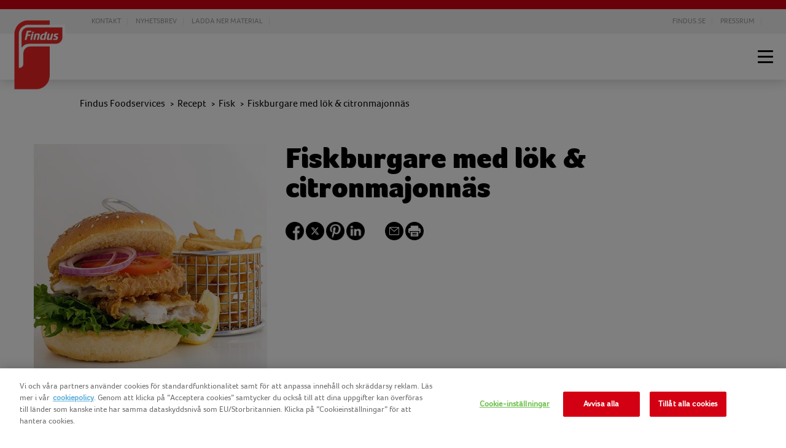

--- FILE ---
content_type: text/html; charset=utf-8
request_url: https://www.findusfoodservices.se/recept/fisk/fiskburgare-med-lok-citronmajonnas
body_size: 19637
content:



<!DOCTYPE html>
<!--[if lt IE 7]>      <html class="no-js lt-ie9 lt-ie8 lt-ie7"> <![endif]-->
<!--[if IE 7]>         <html class="no-js lt-ie9 lt-ie8"> <![endif]-->
<!--[if IE 8]>         <html class="no-js lt-ie9"> <![endif]-->
<!--[if gt IE 8]><!-->
<html class="foodservicesse no-js" lang="sv-SE">
<!--<![endif]-->
<head>

    <link rel="preconnect" href="https://cdn.nomadfoodscdn.com" crossorigin>
    <link rel="preconnect" href="https://cdn.cookielaw.org" crossorigin>

    <link rel="dns-prefetch" href="https://www.googletagmanager.com">
    <link rel="dns-prefetch" href="https://www.google-analytics.com">

    <link rel="preload" href="https://cdn.nomadfoodscdn.com/-/media/extension-themes/foodservices/foco/fonts/foco-woff2.woff2" as="font" type="font/woff2" crossorigin>
    <link rel="preload" href="https://cdn.nomadfoodscdn.com/-/media/extension-themes/foodservices/foco/fonts/foco-black-woff2.woff2" as="font" type="font/woff2" crossorigin>
    <link rel="preload" href="https://cdn.nomadfoodscdn.com/-/media/base-themes/nomad-foods-europe/nfe-base-theme/fonts/fontawesome/fontawesome-webfont-woff2.woff2?v=403" as="font" type="font/woff2" crossorigin>
    <meta name="viewport" content="width=device-width, initial-scale=1.0">

    <style>

        @font-face {
             font-family: 'Foco';
             font-style: normal;
             font-display: swap;
             src: local('Foco'), url('https://cdn.nomadfoodscdn.com/-/media/extension-themes/foodservices/foco/fonts/foco-woff2.woff2') format('woff2'), url('https://cdn.nomadfoodscdn.com/-/media/extension-themes/foodservices/foco/fonts/foco-woff.woff') format('woff');
             unicode-range: U+0000-00FF, U+0131, U+0152-0153, U+02BB-02BC, U+02C6, U+02DA, U+02DC, U+2000-206F, U+2074, U+20AC, U+2122, U+2191, U+2193, U+2212, U+2215, U+FEFF, U+FFFD;
        }

        @font-face {
            font-family: 'Foco Black';
            font-style: normal;
            font-display: swap;
            src: local('Foco Black'), url('https://cdn.nomadfoodscdn.com/-/media/extension-themes/foodservices/foco/fonts/foco-black-woff2.woff2') format('woff2'), url('https://cdn.nomadfoodscdn.com/-/media/extension-themes/foodservices/foco/fonts/foco-black-woff2.woff2') format('woff');
            unicode-range: U+0000-00FF, U+0131, U+0152-0153, U+02BB-02BC, U+02C6, U+02DA, U+02DC, U+2000-206F, U+2074, U+20AC, U+2122, U+2191, U+2193, U+2212, U+2215, U+FEFF, U+FFFD;
        }

        @font-face {
            font-family: "FontAwesome";
            src: url('https://cdn.nomadfoodscdn.com/-/media/base-themes/nomad-foods-europe/nfe-base-theme/fonts/fontawesome/fontawesome-webfont-woff2.woff2') format("woff2");
            font-weight: normal;
            font-style: normal;
        }
    </style>

<link href="https://cdn.nomadfoodscdn.com/-/media/feature/experience-accelerator/custom-bootstrap/custom-bootstrap/styles/optimized-min.css?t=20250218T133301Z" rel="stylesheet" /><link href="https://cdn.nomadfoodscdn.com/-/media/base-themes/core-libraries/styles/optimized-min.css?t=20190325T161053Z" rel="stylesheet" /><link href="https://cdn.nomadfoodscdn.com/-/media/base-themes/main-theme/styles/optimized-min.css?t=20190509T091934Z" rel="stylesheet" /><link href="https://cdn.nomadfoodscdn.com/-/media/base-themes/foodservices/fs-base-libraries/styles/optimized-min.css?t=20250828T160719Z" rel="stylesheet" /><link href="https://cdn.nomadfoodscdn.com/-/media/base-themes/foodservices/fs-base-theme/styles/optimized-min.css?t=20250828T082800Z" rel="stylesheet" />    <script defer src="/-/media/base-themes/nomad-foods-europe/nfe-base-static-assets/scripts/jquery.js?t=20240729" data-ot-ignore=""></script>

    
<script>
    // Define dataLayer and the gtag function.
    window.dataLayer = window.dataLayer || [];
            
                function gtag() { dataLayer.push(arguments); }

                // Default ad_storage to 'denied'.
                gtag('consent', 'default', {
                    ad_storage: "denied",
                    analytics_storage: "denied",
                    functionality_storage: "denied",
                    personalization_storage: "denied",
                    security_storage: "denied",
                    ad_user_data: "denied",
                    ad_personalization: "denied",
                    'wait_for_update': 500
                });
            

</script>        <!-- OneTrust Cookies Auto Blocker Notice start -->
        <script type="text/javascript" src="https://cdn.cookielaw.org/consent/7caebf00-becb-415b-9443-6d046dd179d7/OtAutoBlock.js">
        </script>
        <!-- OneTrust Cookies Auto Blocker Notice end -->


    <title>Fiskburgare med l&#246;k &amp; citronmajonn&#228;s | Findus Foodservices</title>




    <link href="/-/media/project/foodservices/shared/logo-findus.png" rel="shortcut icon" />



<meta property="og:description"  content="Frasig fiskburgare på Fish’n Chips gourmetfilé. Toppas med rödlök, tomat, sallad & citronmajonnäs med dill. Speciellt framtaget för restaurang och café." /><meta property="og:title"  content="Fiskburgare med lök & citronmajonnäs" /><meta property="og:image"  content="https://cdn.nomadfoodscdn.com/-/media/project/foodservices/sweden/foodservices-se/recipes/fisk/fiskburgare-med-lok-citronmajonnas-.jpg" /><meta property="og:url"  content="https://www.findusfoodservices.se/recept/fisk/fiskburgare-med-lok-citronmajonnas" />


<meta  name="twitter:description" content="Frasig fiskburgare på Fish’n Chips gourmetfilé. Toppas med rödlök, tomat, sallad & citronmajonnäs med dill. Speciellt framtaget för restaurang och café." /><meta  name="twitter:title" content="Fiskburgare med lök & citronmajonnäs" /><meta  name="twitter:card" content="summary_large_image" />

    <meta name="viewport" content="width=device-width, initial-scale=1"/>
    <meta name="description"
          content="Frasig fiskburgare p&#229; Fish’n Chips gourmetfil&#233;. Toppas med r&#246;dl&#246;k, tomat, sallad &amp; citronmajonn&#228;s med dill. Speciellt framtaget f&#246;r restaurang och caf&#233;." />
    <link id="LinkCanonical"
          rel="canonical"
          href="https://www.findusfoodservices.se/recept/fisk/fiskburgare-med-lok-citronmajonnas" />
    <link rel="alternate"
          href="https://www.findusfoodservices.se/recept/fisk/fiskburgare-med-lok-citronmajonnas"
          hreflang="sv-SE" />

    <script>
        (function (d) { var config = { kitId: 'fzh3rkg', scriptTimeout: 3000 }, h = d.documentElement, t = setTimeout(function () { h.className = h.className.replace(/\bwf-loading\b/g, "") + " wf-inactive"; }, config.scriptTimeout), tk = d.createElement("script"), f = false, s = d.getElementsByTagName("script")[0], a; h.className += " wf-loading"; tk.src = '//use.typekit.net/' + config.kitId + '.js'; tk.async = true; tk.onload = tk.onreadystatechange = function () { a = this.readyState; if (f || a && a != "complete" && a != "loaded") return; f = true; clearTimeout(t); try { Typekit.load(config) } catch (e) { } }; s.parentNode.insertBefore(tk, s) })(document);
    </script>

    <script>
        window.dataLayer = window.dataLayer || [];
        var dlContentID = "718caeb97cd74f13b5728c14d5bb0240"
        if (dlContentID) {
            var dlProductName = ""
            var dlCountryLangCode = "sv_SE"
            var dlSiteIdentifierString = "foodservices se"
            var dlLanguageString = "Swedish"
            var dlContentName = "Fiskburgare med l&#246;k &amp; citronmajonn&#228;s"
            var dlContentType = "Recipe Details"
            var dlCategory = "Recept"
            var dlSubCategory = "Fisk"
            var dlSubSubCategory = "Fiskburgare med l&#246;k &amp; citronmajonn&#228;s"
            var dlCategoryID = "525a5e10bd274027a5c412d6752fb424"
            var dlSubCategoryID = "908b13bdcc0641109bb9389a3bc32426"
            var dlSubSubCategoryID = "718caeb97cd74f13b5728c14d5bb0240"
            if (dlProductName) {
                dataLayer.push({
                    event: "dlPageviewEvent",
                    dlCountryLangCode,
                    dlSiteIdentifierString,
                    dlLanguageString,
                    dlContentID,
                    dlContentName,
                    dlProductName,
                    dlContentType,
                    dlCategory,
                    dlSubCategory,
                    dlSubSubCategory,
                    dlCategoryID,
                    dlSubCategoryID,
                    dlSubSubCategoryID,
                });
            } else {
                dataLayer.push({
                    event: "dlPageviewEvent",
                    dlCountryLangCode,
                    dlSiteIdentifierString,
                    dlLanguageString,
                    dlContentID,
                    dlContentName,
                    dlContentType,
                    dlCategory,
                    dlSubCategory,
                    dlSubSubCategory,
                    dlCategoryID,
                    dlSubCategoryID,
                    dlSubSubCategoryID,
                });
            }
        }
    </script>
    <!-- Google Tag Manager -->
    <script>
        window.dataLayer = window.dataLayer || [];
        dataLayer.push({
            'countrycode': 'sv_SE',
            'pagename': 'Fiskburgare med l&#246;k &amp; citronmajonn&#228;s',
            'pagetype': 'Recipe Details'
        });
        (function (w, d, s, l, i) {
            w[l] = w[l] || []; w[l].push({ 'gtm.start': new Date().getTime(), event: 'gtm.js' });
            var f = d.getElementsByTagName(s)[0], j = d.createElement(s), dl = l != 'dataLayer' ? '&l=' + l : ''; j.async = true; j.setAttribute('class', 'optanon-category-C0001'); j.src = 'https://www.googletagmanager.com/gtm.js?id=' + i + dl; f.parentNode.insertBefore(j, f);
        })(window, document, 'script', 'dataLayer', 'GTM-PTZ4Q27');
    </script>
    <!-- End Google Tag Manager -->
    <!-- OneTrust Cookies Consent Notice start -->
    <script src="https://cdn.cookielaw.org/scripttemplates/otSDKStub.js" data-document-language="true" type="text/javascript" charset="UTF-8" data-domain-script="7caebf00-becb-415b-9443-6d046dd179d7"></script>
    <script type="text/javascript">
        function OptanonWrapper() { }
    </script>
    <!-- OneTrust Cookies Consent Notice end -->


</head>
<body class="default-device bodyclass">
    
<noscript>
    <iframe src="https://www.googletagmanager.com/ns.html?id=GTM-PTZ4Q27" height="0" width="0" style="display:none;visibility:hidden"></iframe>
</noscript>
    <div id="wrapper">


<header>
    <div id="header">
        <div class="primary-nav">
            <div class="clfx container">
                <div class="top-menu-restaurant">
                    
<ul>
        <li class="item0 odd first">
<a href="/kontakta-oss" data-variantitemid="{B336321F-1961-4F89-BC91-ADAADFFD59E0}" data-variantfieldname="Link">KONTAKT</a>        </li>
        <li class="item1 even">
<a href="/nyhetsbrev" data-variantitemid="{E139B123-558A-4468-8848-98451A509DFD}" data-variantfieldname="Link">NYHETSBREV</a>        </li>
        <li class="item2 odd last">
<a href="/bestall-material" data-variantitemid="{56A9AB70-B575-4576-B5F4-130AD01E6172}" data-variantfieldname="Link" target="|Custom">Ladda ner material</a>        </li>
</ul>

<ul>
        <li class="item0 odd first">
<a href="http://www.findus.se" data-variantitemid="{2A995314-B7B1-405D-815A-5F7798CBDD45}" data-variantfieldname="Link">Findus.se</a>        </li>
        <li class="item1 even last">
<a href="https://www.findus.se/press-mediarum" data-variantitemid="{C3FBA9B0-03E6-48FB-813E-D6117C455184}" data-variantfieldname="Link">Pressrum</a>        </li>
</ul>

                </div>
            </div>
        </div>
        <div class="wrapper">
            <div id="header-logo" class="">
                
<div class="component image file-type-icon-media-link">
    <div class="component-content">
<div class="brand"><a title="Site Logo" href="/"><img src="https://cdn.nomadfoodscdn.com/-/media/project/foodservices/shared/logo-findus.png?h=177&amp;iar=0&amp;w=130&amp;hash=C261577EBC883F0394111E7BAB0BE069" alt="Findus logotyp logo" width="130" height="177" data-variantitemid="{CC80E51C-0107-4E35-8A4C-5B075DB970CB}" data-variantfieldname="Image" /></a></div>    </div>
</div>

            </div>
            <div id="header-navigation" class="">
                    <div class="navigation logo-offset">
        <div class="component-content">
            <nav>

<ul class="clearfix">

        <li class=" level1 item0 odd first rel-level1">
<div class="navigation-title field-navigationtitle"><a title="skola" href="/skola">I skolan</a></div>
        </li>
        <li class=" level1 item1 even rel-level1">
<div class="navigation-title field-navigationtitle"><a title="restaurang" href="/restaurang">P&#229; restaurangen</a></div>
        </li>
        <li class=" level1 item2 odd rel-level1">
<div class="navigation-title field-navigationtitle"><a title="aldreomsorg-vard" href="/aldreomsorg-vard">&#196;ldreomsorg &amp; v&#229;rd</a></div>
        </li>
        <li class=" level1 submenu item3 even rel-level1">
<div class="navigation-title field-navigationtitle"><a title="produkter" href="/produkter">Produkter</a></div><ul class="clearfix">

        <li class=" level2 submenu item0 odd first rel-level2">
<div class="navigation-title"><div class="field-navigationtitle"><a title="fisk" href="/produkter/fisk">Fisk</a></div><span class="arrow-after"></span></div><ul class="clearfix">

        <li class=" level3 item0 odd first rel-level3">
<a title="fileer" href="/produkter/fisk/fileer"><div><div data-bgimgxl="https://cdn.nomadfoodscdn.com/-/media/project/foodservices/sweden/foodservices-se/produkter/fisk/findus-fisk-file-skarbrada-790x535.jpg?w=0&amp;h=0&amp;mw=483&amp;mh=0&amp;as=0&amp;hash=9D6DB47946A925AD0D40AB2673AB5AD0" data-bgimglarge="https://cdn.nomadfoodscdn.com/-/media/project/foodservices/sweden/foodservices-se/produkter/fisk/findus-fisk-file-skarbrada-790x535.jpg?w=0&amp;h=0&amp;mw=600&amp;mh=0&amp;as=0&amp;hash=78102DC3F5CB7CD0280E8F14FB6CEF7D" data-bgimgregular="https://cdn.nomadfoodscdn.com/-/media/project/foodservices/sweden/foodservices-se/produkter/fisk/findus-fisk-file-skarbrada-790x535.jpg?w=0&amp;h=0&amp;mw=710&amp;mh=0&amp;as=0&amp;hash=5F110DCE107F0A2E172B3F854D09DF3F" data-bgimgsmall="https://cdn.nomadfoodscdn.com/-/media/project/foodservices/sweden/foodservices-se/produkter/fisk/findus-fisk-file-skarbrada-790x535.jpg?w=0&amp;h=0&amp;mw=560&amp;mh=0&amp;as=0&amp;hash=05E0D908F7C239E04FBE09D277590634" class="background-image js-responsive-bg-image"><div class="content-holder"><div class="navigation-title field-navigationtitle">Fil&#233;er</div><div class="arrow-right field-nav-read-more"></div></div></div></div></a>
        </li>
        <li class=" level3 item1 even rel-level3">
<a title="fisk-med-topping" href="/produkter/fisk/fisk-med-topping"><div><div data-bgimgxl="https://cdn.nomadfoodscdn.com/-/media/project/foodservices/sweden/foodservices-se/produkter/fisk/findus-fisk-topping-bordelaise790x535.jpg?w=0&amp;h=0&amp;mw=483&amp;mh=0&amp;as=0&amp;hash=9E84358FCCD33DBC815C899BEB8EB8F7" data-bgimglarge="https://cdn.nomadfoodscdn.com/-/media/project/foodservices/sweden/foodservices-se/produkter/fisk/findus-fisk-topping-bordelaise790x535.jpg?w=0&amp;h=0&amp;mw=600&amp;mh=0&amp;as=0&amp;hash=D953C2C0D16EEEA5845D3E21B9DDFBA4" data-bgimgregular="https://cdn.nomadfoodscdn.com/-/media/project/foodservices/sweden/foodservices-se/produkter/fisk/findus-fisk-topping-bordelaise790x535.jpg?w=0&amp;h=0&amp;mw=710&amp;mh=0&amp;as=0&amp;hash=EDBCC6B0C47DD789C3A88C714B1DFBF2" data-bgimgsmall="https://cdn.nomadfoodscdn.com/-/media/project/foodservices/sweden/foodservices-se/produkter/fisk/findus-fisk-topping-bordelaise790x535.jpg?w=0&amp;h=0&amp;mw=560&amp;mh=0&amp;as=0&amp;hash=85051B3951E2510BE81C0899DEEB729B" class="background-image js-responsive-bg-image"><div class="content-holder"><div class="navigation-title field-navigationtitle">Fisk med topping</div><div class="arrow-right field-nav-read-more"></div></div></div></div></a>
        </li>
        <li class=" level3 item2 odd last rel-level3">
<a title="panerat" href="/produkter/fisk/panerat"><div><div data-bgimgxl="https://cdn.nomadfoodscdn.com/-/media/project/foodservices/sweden/foodservices-se/produkter/fisk/findus-fisk-panering-italiensk-sallad790x535.jpg?w=0&amp;h=0&amp;mw=483&amp;mh=0&amp;as=0&amp;hash=497E969A888CF05853137CE85AD0E5E5" data-bgimglarge="https://cdn.nomadfoodscdn.com/-/media/project/foodservices/sweden/foodservices-se/produkter/fisk/findus-fisk-panering-italiensk-sallad790x535.jpg?w=0&amp;h=0&amp;mw=600&amp;mh=0&amp;as=0&amp;hash=EE4D1B49CA38D9B3E048F6CD0FE93709" data-bgimgregular="https://cdn.nomadfoodscdn.com/-/media/project/foodservices/sweden/foodservices-se/produkter/fisk/findus-fisk-panering-italiensk-sallad790x535.jpg?w=0&amp;h=0&amp;mw=710&amp;mh=0&amp;as=0&amp;hash=637EB1AFCD59F05F86D122A8B049CD3B" data-bgimgsmall="https://cdn.nomadfoodscdn.com/-/media/project/foodservices/sweden/foodservices-se/produkter/fisk/findus-fisk-panering-italiensk-sallad790x535.jpg?w=0&amp;h=0&amp;mw=560&amp;mh=0&amp;as=0&amp;hash=718717E12FA49CC210905BB1D5082B0C" class="background-image js-responsive-bg-image"><div class="content-holder"><div class="navigation-title field-navigationtitle">Panerat</div><div class="arrow-right field-nav-read-more"></div></div></div></div></a>
        </li>
</ul>

        </li>
        <li class=" level2 submenu item1 even rel-level2">
<div class="navigation-title"><div class="field-navigationtitle"><a title="bageri" href="/produkter/bageri">Bageri</a></div><span class="arrow-after"></span></div><ul class="clearfix">

        <li class=" level3 item0 odd first rel-level3">
<a title="brod" href="/produkter/bageri/brod"><div><div data-bgimgxl="https://cdn.nomadfoodscdn.com/-/media/project/foodservices/sweden/foodservices-se/produkter/bageri/findus-bageri-brod-brytbrod-korg-790x535.jpg?w=0&amp;h=0&amp;mw=483&amp;mh=0&amp;as=0&amp;hash=21D92BEE556852886F9995535F60583E" data-bgimglarge="https://cdn.nomadfoodscdn.com/-/media/project/foodservices/sweden/foodservices-se/produkter/bageri/findus-bageri-brod-brytbrod-korg-790x535.jpg?w=0&amp;h=0&amp;mw=600&amp;mh=0&amp;as=0&amp;hash=32C784410661627A792D0DA2F9C1D1D8" data-bgimgregular="https://cdn.nomadfoodscdn.com/-/media/project/foodservices/sweden/foodservices-se/produkter/bageri/findus-bageri-brod-brytbrod-korg-790x535.jpg?w=0&amp;h=0&amp;mw=710&amp;mh=0&amp;as=0&amp;hash=F678DD3048E9CDF1A596C571679EB2CD" data-bgimgsmall="https://cdn.nomadfoodscdn.com/-/media/project/foodservices/sweden/foodservices-se/produkter/bageri/findus-bageri-brod-brytbrod-korg-790x535.jpg?w=0&amp;h=0&amp;mw=560&amp;mh=0&amp;as=0&amp;hash=B992C85268671EA667940354239409FD" class="background-image js-responsive-bg-image"><div class="content-holder"><div class="navigation-title field-navigationtitle">Br&#246;d</div><div class="arrow-right field-nav-read-more"></div></div></div></div></a>
        </li>
        <li class=" level3 item1 even rel-level3">
<a title="glutenfritt" href="/produkter/bageri/glutenfritt"><div><div data-bgimgxl="https://cdn.nomadfoodscdn.com/-/media/project/foodservices/sweden/foodservices-se/produkter/bageri/findus-bageri-pizzabotten-slice-790x535.jpg?w=0&amp;h=0&amp;mw=483&amp;mh=0&amp;as=0&amp;hash=1C33281691A5B71046951463B8AA0922" data-bgimglarge="https://cdn.nomadfoodscdn.com/-/media/project/foodservices/sweden/foodservices-se/produkter/bageri/findus-bageri-pizzabotten-slice-790x535.jpg?w=0&amp;h=0&amp;mw=600&amp;mh=0&amp;as=0&amp;hash=C115F03E5553C09A10E8B3BE8A8BB4AE" data-bgimgregular="https://cdn.nomadfoodscdn.com/-/media/project/foodservices/sweden/foodservices-se/produkter/bageri/findus-bageri-pizzabotten-slice-790x535.jpg?w=0&amp;h=0&amp;mw=710&amp;mh=0&amp;as=0&amp;hash=450B9F4B9863E39B3551015399FE7991" data-bgimgsmall="https://cdn.nomadfoodscdn.com/-/media/project/foodservices/sweden/foodservices-se/produkter/bageri/findus-bageri-pizzabotten-slice-790x535.jpg?w=0&amp;h=0&amp;mw=560&amp;mh=0&amp;as=0&amp;hash=373FBD5179DF8F3F71B66F60ACF6EC7A" class="background-image js-responsive-bg-image"><div class="content-holder"><div class="navigation-title field-navigationtitle">Glutenfritt</div><div class="arrow-right field-nav-read-more"></div></div></div></div></a>
        </li>
        <li class=" level3 item2 odd rel-level3">
<a title="kaffebrod" href="/produkter/bageri/kaffebrod"><div><div data-bgimgxl="https://cdn.nomadfoodscdn.com/-/media/project/foodservices/sweden/foodservices-se/produkter/bageri/findus-bageri-svenska-kanelbullar-hog-790x535.jpg?w=0&amp;h=0&amp;mw=483&amp;mh=0&amp;as=0&amp;hash=EF5DE4596AFF4C73DC739755755D1515" data-bgimglarge="https://cdn.nomadfoodscdn.com/-/media/project/foodservices/sweden/foodservices-se/produkter/bageri/findus-bageri-svenska-kanelbullar-hog-790x535.jpg?w=0&amp;h=0&amp;mw=600&amp;mh=0&amp;as=0&amp;hash=7B15B282C16B10D095DCB02FFCCC33F5" data-bgimgregular="https://cdn.nomadfoodscdn.com/-/media/project/foodservices/sweden/foodservices-se/produkter/bageri/findus-bageri-svenska-kanelbullar-hog-790x535.jpg?w=0&amp;h=0&amp;mw=710&amp;mh=0&amp;as=0&amp;hash=5459A24A91191C7B5C0585B7009071A9" data-bgimgsmall="https://cdn.nomadfoodscdn.com/-/media/project/foodservices/sweden/foodservices-se/produkter/bageri/findus-bageri-svenska-kanelbullar-hog-790x535.jpg?w=0&amp;h=0&amp;mw=560&amp;mh=0&amp;as=0&amp;hash=D8B5A6BAA92E9288FB70555A63FC25F7" class="background-image js-responsive-bg-image"><div class="content-holder"><div class="navigation-title field-navigationtitle">Kaffebr&#246;d</div><div class="arrow-right field-nav-read-more"></div></div></div></div></a>
        </li>
        <li class=" level3 item3 even rel-level3">
<a title="kakor" href="/produkter/bageri/kakor"><div><div data-bgimgxl="https://cdn.nomadfoodscdn.com/-/media/project/foodservices/sweden/foodservices-se/produkter/bageri/findus-bageri-kakor-hallongomma-rosa-serveringsfat-790x535.jpg?w=0&amp;h=0&amp;mw=483&amp;mh=0&amp;as=0&amp;hash=1964F120379DD6FFD53FAA72BDB8581A" data-bgimglarge="https://cdn.nomadfoodscdn.com/-/media/project/foodservices/sweden/foodservices-se/produkter/bageri/findus-bageri-kakor-hallongomma-rosa-serveringsfat-790x535.jpg?w=0&amp;h=0&amp;mw=600&amp;mh=0&amp;as=0&amp;hash=A95A787B4D6BD2BBDF3557A45103D332" data-bgimgregular="https://cdn.nomadfoodscdn.com/-/media/project/foodservices/sweden/foodservices-se/produkter/bageri/findus-bageri-kakor-hallongomma-rosa-serveringsfat-790x535.jpg?w=0&amp;h=0&amp;mw=710&amp;mh=0&amp;as=0&amp;hash=764ED8E471AECEFB5CAB16CB36B3A5EE" data-bgimgsmall="https://cdn.nomadfoodscdn.com/-/media/project/foodservices/sweden/foodservices-se/produkter/bageri/findus-bageri-kakor-hallongomma-rosa-serveringsfat-790x535.jpg?w=0&amp;h=0&amp;mw=560&amp;mh=0&amp;as=0&amp;hash=D72819602ECD3757D684351B1CBC7908" class="background-image js-responsive-bg-image"><div class="content-holder"><div class="navigation-title field-navigationtitle">Kakor</div><div class="arrow-right field-nav-read-more"></div></div></div></div></a>
        </li>
        <li class=" level3 item4 odd last rel-level3">
<a title="pajskalsmordegpizzabotten" href="/produkter/bageri/pajskalsmordegpizzabotten"><div><div data-bgimgxl="https://cdn.nomadfoodscdn.com/-/media/project/foodservices/sweden/foodservices-se/produkter/bageri/findus-bageri-pajskal-gratinerad-sallad790x535.jpg?w=0&amp;h=0&amp;mw=483&amp;mh=0&amp;as=0&amp;hash=CBBF52B62DBEFF62BB0B0438D7602723" data-bgimglarge="https://cdn.nomadfoodscdn.com/-/media/project/foodservices/sweden/foodservices-se/produkter/bageri/findus-bageri-pajskal-gratinerad-sallad790x535.jpg?w=0&amp;h=0&amp;mw=600&amp;mh=0&amp;as=0&amp;hash=817D57500642E8D04BACD7AF9E62F257" data-bgimgregular="https://cdn.nomadfoodscdn.com/-/media/project/foodservices/sweden/foodservices-se/produkter/bageri/findus-bageri-pajskal-gratinerad-sallad790x535.jpg?w=0&amp;h=0&amp;mw=710&amp;mh=0&amp;as=0&amp;hash=40166A0A0E417E4CF2F575EE17C8C149" data-bgimgsmall="https://cdn.nomadfoodscdn.com/-/media/project/foodservices/sweden/foodservices-se/produkter/bageri/findus-bageri-pajskal-gratinerad-sallad790x535.jpg?w=0&amp;h=0&amp;mw=560&amp;mh=0&amp;as=0&amp;hash=E85043A34C87362A5F814B5C8D2D9436" class="background-image js-responsive-bg-image"><div class="content-holder"><div class="navigation-title field-navigationtitle">Pajskal, Sm&#246;rdeg &amp; Pizzabotten</div><div class="arrow-right field-nav-read-more"></div></div></div></div></a>
        </li>
</ul>

        </li>
        <li class=" level2 submenu item2 odd rel-level2">
<div class="navigation-title"><div class="field-navigationtitle"><a title="frukt" href="/produkter/frukt">Frukt</a></div><span class="arrow-after"></span></div><ul class="clearfix">

        <li class=" level3 item0 odd first rel-level3">
<a title="frukt" href="/produkter/frukt/frukt"><div><div data-bgimgxl="https://cdn.nomadfoodscdn.com/-/media/project/foodservices/sweden/foodservices-se/produkter/frukt/findus-frukt-appleklyftor-frysta-790x535.jpg?w=0&amp;h=0&amp;mw=483&amp;mh=0&amp;as=0&amp;hash=2B9F26C692B594AE3B87CE9F27BB333C" data-bgimglarge="https://cdn.nomadfoodscdn.com/-/media/project/foodservices/sweden/foodservices-se/produkter/frukt/findus-frukt-appleklyftor-frysta-790x535.jpg?w=0&amp;h=0&amp;mw=600&amp;mh=0&amp;as=0&amp;hash=C09C08E3C0FA2200B9F9706B9CC71955" data-bgimgregular="https://cdn.nomadfoodscdn.com/-/media/project/foodservices/sweden/foodservices-se/produkter/frukt/findus-frukt-appleklyftor-frysta-790x535.jpg?w=0&amp;h=0&amp;mw=710&amp;mh=0&amp;as=0&amp;hash=937C7DA15B3D2294A414866ACD6C4FEF" data-bgimgsmall="https://cdn.nomadfoodscdn.com/-/media/project/foodservices/sweden/foodservices-se/produkter/frukt/findus-frukt-appleklyftor-frysta-790x535.jpg?w=0&amp;h=0&amp;mw=560&amp;mh=0&amp;as=0&amp;hash=0EFD92165214FE7BD57F69235FF1337C" class="background-image js-responsive-bg-image"><div class="content-holder"><div class="navigation-title field-navigationtitle">Frukt</div><div class="arrow-right field-nav-read-more"></div></div></div></div></a>
        </li>
        <li class=" level3 item1 even last rel-level3">
<a title="frukt-barpureer" href="/produkter/frukt/frukt-barpureer"><div><div data-bgimgxl="https://cdn.nomadfoodscdn.com/-/media/project/foodservices/sweden/foodservices-se/produkter/frukt/findus-frukt-pure-mangopure-portionsglas-790x535.jpg?w=0&amp;h=0&amp;mw=483&amp;mh=0&amp;as=0&amp;hash=C3245966EACFF9E0AC62108258F208E4" data-bgimglarge="https://cdn.nomadfoodscdn.com/-/media/project/foodservices/sweden/foodservices-se/produkter/frukt/findus-frukt-pure-mangopure-portionsglas-790x535.jpg?w=0&amp;h=0&amp;mw=600&amp;mh=0&amp;as=0&amp;hash=A63A66EF041A59ABBCB18E866CC211DD" data-bgimgregular="https://cdn.nomadfoodscdn.com/-/media/project/foodservices/sweden/foodservices-se/produkter/frukt/findus-frukt-pure-mangopure-portionsglas-790x535.jpg?w=0&amp;h=0&amp;mw=710&amp;mh=0&amp;as=0&amp;hash=F1B2C79AA228C44FEC73BBD52E2262D7" data-bgimgsmall="https://cdn.nomadfoodscdn.com/-/media/project/foodservices/sweden/foodservices-se/produkter/frukt/findus-frukt-pure-mangopure-portionsglas-790x535.jpg?w=0&amp;h=0&amp;mw=560&amp;mh=0&amp;as=0&amp;hash=34B056BB5011845810875CBD412E6E43" class="background-image js-responsive-bg-image"><div class="content-holder"><div class="navigation-title field-navigationtitle">Frukt- &amp; B&#228;rpur&#233;er</div><div class="arrow-right field-nav-read-more"></div></div></div></div></a>
        </li>
</ul>

        </li>
        <li class=" level2 submenu item3 even rel-level2">
<div class="navigation-title"><div class="field-navigationtitle"><a title="gronsaker" href="/produkter/gronsaker">Gr&#246;nsaker</a></div><span class="arrow-after"></span></div><ul class="clearfix">

        <li class=" level3 item0 odd first rel-level3">
<a title="enkla-gronsaker" href="/produkter/gronsaker/enkla-gronsaker"><div><div data-bgimgxl="https://cdn.nomadfoodscdn.com/-/media/project/foodservices/sweden/foodservices-se/produkter/gronsaker/findus-gronsaker-rodbeta-sallad-790x535.jpg?w=0&amp;h=0&amp;mw=483&amp;mh=0&amp;as=0&amp;hash=51F0AC5F09AE10BD07A9993739FD14FE" data-bgimglarge="https://cdn.nomadfoodscdn.com/-/media/project/foodservices/sweden/foodservices-se/produkter/gronsaker/findus-gronsaker-rodbeta-sallad-790x535.jpg?w=0&amp;h=0&amp;mw=600&amp;mh=0&amp;as=0&amp;hash=A66A8FA01C7D754D4823C026B43A67BA" data-bgimgregular="https://cdn.nomadfoodscdn.com/-/media/project/foodservices/sweden/foodservices-se/produkter/gronsaker/findus-gronsaker-rodbeta-sallad-790x535.jpg?w=0&amp;h=0&amp;mw=710&amp;mh=0&amp;as=0&amp;hash=02087F01E92D527623A96FEF9FA1C4C6" data-bgimgsmall="https://cdn.nomadfoodscdn.com/-/media/project/foodservices/sweden/foodservices-se/produkter/gronsaker/findus-gronsaker-rodbeta-sallad-790x535.jpg?w=0&amp;h=0&amp;mw=560&amp;mh=0&amp;as=0&amp;hash=CB0D9BCBAD16EAEE86BD764436775DF9" class="background-image js-responsive-bg-image"><div class="content-holder"><div class="navigation-title field-navigationtitle">Enkla gr&#246;nsaker</div><div class="arrow-right field-nav-read-more"></div></div></div></div></a>
        </li>
        <li class=" level3 item1 even rel-level3">
<a title="gronsaksblandningar" href="/produkter/gronsaker/gronsaksblandningar"><div><div data-bgimgxl="https://cdn.nomadfoodscdn.com/-/media/project/foodservices/sweden/foodservices-se/produkter/gronsaker/findus-bonmix-kikarter-sojabonor-790x535.jpg?w=0&amp;h=0&amp;mw=483&amp;mh=0&amp;as=0&amp;hash=34CDDFC9DFE7579B485B529A081000D9" data-bgimglarge="https://cdn.nomadfoodscdn.com/-/media/project/foodservices/sweden/foodservices-se/produkter/gronsaker/findus-bonmix-kikarter-sojabonor-790x535.jpg?w=0&amp;h=0&amp;mw=600&amp;mh=0&amp;as=0&amp;hash=251404B7B0900568274CC15389F7F0DD" data-bgimgregular="https://cdn.nomadfoodscdn.com/-/media/project/foodservices/sweden/foodservices-se/produkter/gronsaker/findus-bonmix-kikarter-sojabonor-790x535.jpg?w=0&amp;h=0&amp;mw=710&amp;mh=0&amp;as=0&amp;hash=6593E459B9BD41CAA11A885D6B079E35" data-bgimgsmall="https://cdn.nomadfoodscdn.com/-/media/project/foodservices/sweden/foodservices-se/produkter/gronsaker/findus-bonmix-kikarter-sojabonor-790x535.jpg?w=0&amp;h=0&amp;mw=560&amp;mh=0&amp;as=0&amp;hash=3E7997904752772683D3332DB8F0D141" class="background-image js-responsive-bg-image"><div class="content-holder"><div class="navigation-title field-navigationtitle">Gr&#246;nsaksblandningar</div><div class="arrow-right field-nav-read-more"></div></div></div></div></a>
        </li>
        <li class=" level3 item2 odd rel-level3">
<a title="gronsakspureer" href="/produkter/gronsaker/gronsakspureer"><div><div data-bgimgxl="https://cdn.nomadfoodscdn.com/-/media/project/foodservices/sweden/foodservices-se/produkter/gronsaker/findus-gronsakspureer-bonpure-fryst-pellets-790x535.jpg?w=0&amp;h=0&amp;mw=483&amp;mh=0&amp;as=0&amp;hash=B5F458E698CEDEEB521B45FCCD2C4E35" data-bgimglarge="https://cdn.nomadfoodscdn.com/-/media/project/foodservices/sweden/foodservices-se/produkter/gronsaker/findus-gronsakspureer-bonpure-fryst-pellets-790x535.jpg?w=0&amp;h=0&amp;mw=600&amp;mh=0&amp;as=0&amp;hash=DC0C6AE7EA21EA5E62B3DC9DD8D3AEA6" data-bgimgregular="https://cdn.nomadfoodscdn.com/-/media/project/foodservices/sweden/foodservices-se/produkter/gronsaker/findus-gronsakspureer-bonpure-fryst-pellets-790x535.jpg?w=0&amp;h=0&amp;mw=710&amp;mh=0&amp;as=0&amp;hash=343CE1A0149856E82A031C445BA5FC6B" data-bgimgsmall="https://cdn.nomadfoodscdn.com/-/media/project/foodservices/sweden/foodservices-se/produkter/gronsaker/findus-gronsakspureer-bonpure-fryst-pellets-790x535.jpg?w=0&amp;h=0&amp;mw=560&amp;mh=0&amp;as=0&amp;hash=B9EE385C378D2B3B9E2AAE9DF203815A" class="background-image js-responsive-bg-image"><div class="content-holder"><div class="navigation-title field-navigationtitle">Gr&#246;nsakspur&#233;er</div><div class="arrow-right field-nav-read-more"></div></div></div></div></a>
        </li>
        <li class=" level3 item3 even last rel-level3">
<a title="wok-ugnsgronsaker" href="/produkter/gronsaker/wok-ugnsgronsaker"><div><div data-bgimgxl="https://cdn.nomadfoodscdn.com/-/media/project/foodservices/sweden/foodservices-se/produkter/gronsaker/findus-wok-ugn-gronsaker-790x535.jpg?w=0&amp;h=0&amp;mw=483&amp;mh=0&amp;as=0&amp;hash=5C6FF0126D26320D526E889F0D0376BF" data-bgimglarge="https://cdn.nomadfoodscdn.com/-/media/project/foodservices/sweden/foodservices-se/produkter/gronsaker/findus-wok-ugn-gronsaker-790x535.jpg?w=0&amp;h=0&amp;mw=600&amp;mh=0&amp;as=0&amp;hash=BCA43C8E6972F3039BEBE6EBF97DC5B3" data-bgimgregular="https://cdn.nomadfoodscdn.com/-/media/project/foodservices/sweden/foodservices-se/produkter/gronsaker/findus-wok-ugn-gronsaker-790x535.jpg?w=0&amp;h=0&amp;mw=710&amp;mh=0&amp;as=0&amp;hash=9F7F5EA3CBB4EDC400E265EA978F014A" data-bgimgsmall="https://cdn.nomadfoodscdn.com/-/media/project/foodservices/sweden/foodservices-se/produkter/gronsaker/findus-wok-ugn-gronsaker-790x535.jpg?w=0&amp;h=0&amp;mw=560&amp;mh=0&amp;as=0&amp;hash=4961101D6FEF40152571AA150DB205B0" class="background-image js-responsive-bg-image"><div class="content-holder"><div class="navigation-title field-navigationtitle">Wok- &amp; Ugnsgr&#246;nsaker</div><div class="arrow-right field-nav-read-more"></div></div></div></div></a>
        </li>
</ul>

        </li>
        <li class=" level2 submenu item4 odd rel-level2">
<div class="navigation-title"><div class="field-navigationtitle"><a title="gront-vegetariskt" href="/produkter/gront-vegetariskt">Gr&#246;nt &amp; Vegetariskt</a></div><span class="arrow-after"></span></div><ul class="clearfix">

        <li class=" level3 item0 odd first rel-level3">
<a title="green-cuisine" href="/produkter/gront-vegetariskt/green-cuisine"><div><div data-bgimgxl="https://cdn.nomadfoodscdn.com/-/media/project/foodservices/sweden/foodservices-se/produkter/gront-vegetariskt/fs-green-cuisine-spenatpinnar-produkter-790x350.jpg?w=0&amp;h=0&amp;mw=483&amp;mh=0&amp;as=0&amp;hash=D4E2B488D60A418F2321219B878ECE0C" data-bgimglarge="https://cdn.nomadfoodscdn.com/-/media/project/foodservices/sweden/foodservices-se/produkter/gront-vegetariskt/fs-green-cuisine-spenatpinnar-produkter-790x350.jpg?w=0&amp;h=0&amp;mw=600&amp;mh=0&amp;as=0&amp;hash=947C9889CAD4294366984FCF9337814D" data-bgimgregular="https://cdn.nomadfoodscdn.com/-/media/project/foodservices/sweden/foodservices-se/produkter/gront-vegetariskt/fs-green-cuisine-spenatpinnar-produkter-790x350.jpg?w=0&amp;h=0&amp;mw=710&amp;mh=0&amp;as=0&amp;hash=A41E47828C74CB738B48CC857AC17BE4" data-bgimgsmall="https://cdn.nomadfoodscdn.com/-/media/project/foodservices/sweden/foodservices-se/produkter/gront-vegetariskt/fs-green-cuisine-spenatpinnar-produkter-790x350.jpg?w=0&amp;h=0&amp;mw=560&amp;mh=0&amp;as=0&amp;hash=8E9D95D28E34D777E5D460BA7D397F68" class="background-image js-responsive-bg-image"><div class="content-holder"><div class="navigation-title field-navigationtitle">Green Cuisine</div><div class="arrow-right field-nav-read-more"></div></div></div></div></a>
        </li>
        <li class=" level3 item1 even rel-level3">
<a title="grona-biffar" href="/produkter/gront-vegetariskt/grona-biffar"><div><div data-bgimgxl="https://cdn.nomadfoodscdn.com/-/media/project/foodservices/sweden/foodservices-se/produkter/gront-vegetariskt/findus-gront-och-vegetariskt-mini-falafel-taco-790x535.jpg?w=0&amp;h=0&amp;mw=483&amp;mh=0&amp;as=0&amp;hash=1F03E0827CC79DEAE0E00EAA2F323303" data-bgimglarge="https://cdn.nomadfoodscdn.com/-/media/project/foodservices/sweden/foodservices-se/produkter/gront-vegetariskt/findus-gront-och-vegetariskt-mini-falafel-taco-790x535.jpg?w=0&amp;h=0&amp;mw=600&amp;mh=0&amp;as=0&amp;hash=FF850473F339879956B9A719928983ED" data-bgimgregular="https://cdn.nomadfoodscdn.com/-/media/project/foodservices/sweden/foodservices-se/produkter/gront-vegetariskt/findus-gront-och-vegetariskt-mini-falafel-taco-790x535.jpg?w=0&amp;h=0&amp;mw=710&amp;mh=0&amp;as=0&amp;hash=2335E90A7CE205E25175001A30B07483" data-bgimgsmall="https://cdn.nomadfoodscdn.com/-/media/project/foodservices/sweden/foodservices-se/produkter/gront-vegetariskt/findus-gront-och-vegetariskt-mini-falafel-taco-790x535.jpg?w=0&amp;h=0&amp;mw=560&amp;mh=0&amp;as=0&amp;hash=1C3F33363F9FE629A1F9E710218B63DB" class="background-image js-responsive-bg-image"><div class="content-holder"><div class="navigation-title field-navigationtitle">Gr&#246;na biffar</div><div class="arrow-right field-nav-read-more"></div></div></div></div></a>
        </li>
        <li class=" level3 item2 odd last rel-level3">
<a title="sojaprodukter" href="/produkter/gront-vegetariskt/sojaprodukter"><div><div data-bgimgxl="https://cdn.nomadfoodscdn.com/-/media/project/foodservices/sweden/foodservices-se/produkter/gront-vegetariskt/findus-gront-och-vegetariskt-sojaprodukter-veggie-burgare-790x535.jpg?w=0&amp;h=0&amp;mw=483&amp;mh=0&amp;as=0&amp;hash=4491A2550275E346F82E651435285753" data-bgimglarge="https://cdn.nomadfoodscdn.com/-/media/project/foodservices/sweden/foodservices-se/produkter/gront-vegetariskt/findus-gront-och-vegetariskt-sojaprodukter-veggie-burgare-790x535.jpg?w=0&amp;h=0&amp;mw=600&amp;mh=0&amp;as=0&amp;hash=E70BE81755FCB6E35CE52578C1B5AB33" data-bgimgregular="https://cdn.nomadfoodscdn.com/-/media/project/foodservices/sweden/foodservices-se/produkter/gront-vegetariskt/findus-gront-och-vegetariskt-sojaprodukter-veggie-burgare-790x535.jpg?w=0&amp;h=0&amp;mw=710&amp;mh=0&amp;as=0&amp;hash=B7A5BA6C0926B866126A88AC55D43A24" data-bgimgsmall="https://cdn.nomadfoodscdn.com/-/media/project/foodservices/sweden/foodservices-se/produkter/gront-vegetariskt/findus-gront-och-vegetariskt-sojaprodukter-veggie-burgare-790x535.jpg?w=0&amp;h=0&amp;mw=560&amp;mh=0&amp;as=0&amp;hash=00DC9468B825E244A25090CB72DB7AEF" class="background-image js-responsive-bg-image"><div class="content-holder"><div class="navigation-title field-navigationtitle">Sojaprodukter</div><div class="arrow-right field-nav-read-more"></div></div></div></div></a>
        </li>
</ul>

        </li>
        <li class=" level2 submenu item5 even rel-level2">
<div class="navigation-title"><div class="field-navigationtitle"><a title="kyckling-kalkon" href="/produkter/kyckling-kalkon">Kyckling &amp; Kalkon</a></div><span class="arrow-after"></span></div><ul class="clearfix">

        <li class=" level3 item0 odd first last rel-level3">
<a title="panerat" href="/produkter/kyckling-kalkon/panerat"><div><div data-bgimgxl="https://cdn.nomadfoodscdn.com/-/media/project/foodservices/sweden/foodservices-se/produkter/kyckling-kalkon/findus-kyckling-kalkon-panerat-nuggets-790x535.jpg?w=0&amp;h=0&amp;mw=483&amp;mh=0&amp;as=0&amp;hash=EE4B966CE2E1F81127CF01C4CDF2C005" data-bgimglarge="https://cdn.nomadfoodscdn.com/-/media/project/foodservices/sweden/foodservices-se/produkter/kyckling-kalkon/findus-kyckling-kalkon-panerat-nuggets-790x535.jpg?w=0&amp;h=0&amp;mw=600&amp;mh=0&amp;as=0&amp;hash=89A432B96BB6101B0F566765431A23CB" data-bgimgregular="https://cdn.nomadfoodscdn.com/-/media/project/foodservices/sweden/foodservices-se/produkter/kyckling-kalkon/findus-kyckling-kalkon-panerat-nuggets-790x535.jpg?w=0&amp;h=0&amp;mw=710&amp;mh=0&amp;as=0&amp;hash=FDDC5427051B20D940986A75BE09BEE1" data-bgimgsmall="https://cdn.nomadfoodscdn.com/-/media/project/foodservices/sweden/foodservices-se/produkter/kyckling-kalkon/findus-kyckling-kalkon-panerat-nuggets-790x535.jpg?w=0&amp;h=0&amp;mw=560&amp;mh=0&amp;as=0&amp;hash=A0ED21952184BEAA563D30FFD09B1BFA" class="background-image js-responsive-bg-image"><div class="content-holder"><div class="navigation-title field-navigationtitle">Panerat</div><div class="arrow-right field-nav-read-more"></div></div></div></div></a>
        </li>
</ul>

        </li>
        <li class=" level2 submenu item6 odd rel-level2">
<div class="navigation-title"><div class="field-navigationtitle"><a title="pannkakor" href="/produkter/pannkakor">Pannkakor</a></div><span class="arrow-after"></span></div><ul class="clearfix">

        <li class=" level3 item0 odd first rel-level3">
<a title="crepes" href="/produkter/pannkakor/crepes"><div><div data-bgimgxl="https://cdn.nomadfoodscdn.com/-/media/project/foodservices/sweden/foodservices-se/produkter/pannkakor/findus-pannkakor-crepes-champinion-790x535.jpg?w=0&amp;h=0&amp;mw=483&amp;mh=0&amp;as=0&amp;hash=18E23617A99D8C31D6665B2AD17D92F0" data-bgimglarge="https://cdn.nomadfoodscdn.com/-/media/project/foodservices/sweden/foodservices-se/produkter/pannkakor/findus-pannkakor-crepes-champinion-790x535.jpg?w=0&amp;h=0&amp;mw=600&amp;mh=0&amp;as=0&amp;hash=78409E193EFCE0414D21F080A45F8620" data-bgimgregular="https://cdn.nomadfoodscdn.com/-/media/project/foodservices/sweden/foodservices-se/produkter/pannkakor/findus-pannkakor-crepes-champinion-790x535.jpg?w=0&amp;h=0&amp;mw=710&amp;mh=0&amp;as=0&amp;hash=C40F0D06BE64B6432926401941044596" data-bgimgsmall="https://cdn.nomadfoodscdn.com/-/media/project/foodservices/sweden/foodservices-se/produkter/pannkakor/findus-pannkakor-crepes-champinion-790x535.jpg?w=0&amp;h=0&amp;mw=560&amp;mh=0&amp;as=0&amp;hash=3244F4C1D87783B54AB3A1C6868A7A8C" class="background-image js-responsive-bg-image"><div class="content-holder"><div class="navigation-title field-navigationtitle">Cr&#234;pes</div><div class="arrow-right field-nav-read-more"></div></div></div></div></a>
        </li>
        <li class=" level3 item1 even rel-level3">
<a title="pannkakor" href="/produkter/pannkakor/pannkakor"><div><div data-bgimgxl="https://cdn.nomadfoodscdn.com/-/media/project/foodservices/sweden/foodservices-se/produkter/pannkakor/findus-pannkakor-dubbelvikta-gradde-jordgubbar-790x535.jpg?w=0&amp;h=0&amp;mw=483&amp;mh=0&amp;as=0&amp;hash=73B2DB5CA9E1CB7AD5D15F73099F370A" data-bgimglarge="https://cdn.nomadfoodscdn.com/-/media/project/foodservices/sweden/foodservices-se/produkter/pannkakor/findus-pannkakor-dubbelvikta-gradde-jordgubbar-790x535.jpg?w=0&amp;h=0&amp;mw=600&amp;mh=0&amp;as=0&amp;hash=A01CC02BFD333C3F8B30805FE6240735" data-bgimgregular="https://cdn.nomadfoodscdn.com/-/media/project/foodservices/sweden/foodservices-se/produkter/pannkakor/findus-pannkakor-dubbelvikta-gradde-jordgubbar-790x535.jpg?w=0&amp;h=0&amp;mw=710&amp;mh=0&amp;as=0&amp;hash=F538743129054146976077B2DC951854" data-bgimgsmall="https://cdn.nomadfoodscdn.com/-/media/project/foodservices/sweden/foodservices-se/produkter/pannkakor/findus-pannkakor-dubbelvikta-gradde-jordgubbar-790x535.jpg?w=0&amp;h=0&amp;mw=560&amp;mh=0&amp;as=0&amp;hash=3D356C4BD66985B14A1CAECD368318EE" class="background-image js-responsive-bg-image"><div class="content-holder"><div class="navigation-title field-navigationtitle">Pannkakor</div><div class="arrow-right field-nav-read-more"></div></div></div></div></a>
        </li>
        <li class=" level3 item2 odd last rel-level3">
<a title="raggmunk" href="/produkter/pannkakor/raggmunk"><div><div data-bgimgxl="https://cdn.nomadfoodscdn.com/-/media/project/foodservices/sweden/foodservices-se/produkter/pannkakor/findus-pannkakor-raggmunk-rotfrukter-790x535.jpg?w=0&amp;h=0&amp;mw=483&amp;mh=0&amp;as=0&amp;hash=2C207AF16027726F9BF37E39421D5739" data-bgimglarge="https://cdn.nomadfoodscdn.com/-/media/project/foodservices/sweden/foodservices-se/produkter/pannkakor/findus-pannkakor-raggmunk-rotfrukter-790x535.jpg?w=0&amp;h=0&amp;mw=600&amp;mh=0&amp;as=0&amp;hash=711497507CE75FC3B8C265CDFCC0E5D1" data-bgimgregular="https://cdn.nomadfoodscdn.com/-/media/project/foodservices/sweden/foodservices-se/produkter/pannkakor/findus-pannkakor-raggmunk-rotfrukter-790x535.jpg?w=0&amp;h=0&amp;mw=710&amp;mh=0&amp;as=0&amp;hash=51600472E4707D8C2D5706DD9B97D91C" data-bgimgsmall="https://cdn.nomadfoodscdn.com/-/media/project/foodservices/sweden/foodservices-se/produkter/pannkakor/findus-pannkakor-raggmunk-rotfrukter-790x535.jpg?w=0&amp;h=0&amp;mw=560&amp;mh=0&amp;as=0&amp;hash=B7DA0351B951EFC7B222537EF84B5189" class="background-image js-responsive-bg-image"><div class="content-holder"><div class="navigation-title field-navigationtitle">Raggmunk</div><div class="arrow-right field-nav-read-more"></div></div></div></div></a>
        </li>
</ul>

        </li>
        <li class=" level2 submenu item7 even rel-level2">
<div class="navigation-title"><div class="field-navigationtitle"><a title="pureer" href="/produkter/pureer">Pur&#233;er</a></div><span class="arrow-after"></span></div><ul class="clearfix">

        <li class=" level3 item0 odd first rel-level3">
<a title="frukt-barpureer" href="/produkter/pureer/frukt-barpureer"><div><div data-bgimgxl="https://cdn.nomadfoodscdn.com/-/media/project/foodservices/sweden/foodservices-se/produkter/pureer/findus-pureer-fruktpure-smoothie-glas-sugror-790x535.jpg?w=0&amp;h=0&amp;mw=483&amp;mh=0&amp;as=0&amp;hash=2BB7CEE5134864EADD3D0C57FD24405A" data-bgimglarge="https://cdn.nomadfoodscdn.com/-/media/project/foodservices/sweden/foodservices-se/produkter/pureer/findus-pureer-fruktpure-smoothie-glas-sugror-790x535.jpg?w=0&amp;h=0&amp;mw=600&amp;mh=0&amp;as=0&amp;hash=9A6B3F1B47076D9F945786F346687FA9" data-bgimgregular="https://cdn.nomadfoodscdn.com/-/media/project/foodservices/sweden/foodservices-se/produkter/pureer/findus-pureer-fruktpure-smoothie-glas-sugror-790x535.jpg?w=0&amp;h=0&amp;mw=710&amp;mh=0&amp;as=0&amp;hash=3601B888CFF6C17E4A4511AF4CA7694F" data-bgimgsmall="https://cdn.nomadfoodscdn.com/-/media/project/foodservices/sweden/foodservices-se/produkter/pureer/findus-pureer-fruktpure-smoothie-glas-sugror-790x535.jpg?w=0&amp;h=0&amp;mw=560&amp;mh=0&amp;as=0&amp;hash=C9CB1F7AC1AE24C54720558BB15E6BD6" class="background-image js-responsive-bg-image"><div class="content-holder"><div class="navigation-title field-navigationtitle">Frukt- &amp; B&#228;rpur&#233;er</div><div class="arrow-right field-nav-read-more"></div></div></div></div></a>
        </li>
        <li class=" level3 item1 even last rel-level3">
<a title="gronsakspureer" href="/produkter/pureer/gronsakspureer"><div><div data-bgimgxl="https://cdn.nomadfoodscdn.com/-/media/project/foodservices/sweden/foodservices-se/produkter/pureer/findus-pureer-gronsaksoppa-ljus-790x535.jpg?w=0&amp;h=0&amp;mw=483&amp;mh=0&amp;as=0&amp;hash=6F263C4FD40F97F72870E94B9EC1519A" data-bgimglarge="https://cdn.nomadfoodscdn.com/-/media/project/foodservices/sweden/foodservices-se/produkter/pureer/findus-pureer-gronsaksoppa-ljus-790x535.jpg?w=0&amp;h=0&amp;mw=600&amp;mh=0&amp;as=0&amp;hash=10BA6747D7CD03331A93A8EA72B96F8C" data-bgimgregular="https://cdn.nomadfoodscdn.com/-/media/project/foodservices/sweden/foodservices-se/produkter/pureer/findus-pureer-gronsaksoppa-ljus-790x535.jpg?w=0&amp;h=0&amp;mw=710&amp;mh=0&amp;as=0&amp;hash=107C5C5F52BA8A18F675206E54D1C9FA" data-bgimgsmall="https://cdn.nomadfoodscdn.com/-/media/project/foodservices/sweden/foodservices-se/produkter/pureer/findus-pureer-gronsaksoppa-ljus-790x535.jpg?w=0&amp;h=0&amp;mw=560&amp;mh=0&amp;as=0&amp;hash=E710F311E0BB77002D6AD948B969AA61" class="background-image js-responsive-bg-image"><div class="content-holder"><div class="navigation-title field-navigationtitle">Gr&#246;nsakspur&#233;er</div><div class="arrow-right field-nav-read-more"></div></div></div></div></a>
        </li>
</ul>

        </li>
        <li class=" level2 submenu item8 odd rel-level2">
<div class="navigation-title"><div class="field-navigationtitle"><a title="pytter" href="/produkter/pytter">Pytter</a></div><span class="arrow-after"></span></div><ul class="clearfix">

        <li class=" level3 item0 odd first last rel-level3">
<a title="pytter" href="/produkter/pytter/pytter"><div><div data-bgimgxl="https://cdn.nomadfoodscdn.com/-/media/project/foodservices/sweden/foodservices-se/produkter/pytter/findus-pytter-kycklingpytt-bleck-790x535.jpg?w=0&amp;h=0&amp;mw=483&amp;mh=0&amp;as=0&amp;hash=7C890A3F04A6A8E3B1834F133BDDACD7" data-bgimglarge="https://cdn.nomadfoodscdn.com/-/media/project/foodservices/sweden/foodservices-se/produkter/pytter/findus-pytter-kycklingpytt-bleck-790x535.jpg?w=0&amp;h=0&amp;mw=600&amp;mh=0&amp;as=0&amp;hash=3B21B448E9336D0E0CE3445081A7FC14" data-bgimgregular="https://cdn.nomadfoodscdn.com/-/media/project/foodservices/sweden/foodservices-se/produkter/pytter/findus-pytter-kycklingpytt-bleck-790x535.jpg?w=0&amp;h=0&amp;mw=710&amp;mh=0&amp;as=0&amp;hash=12FDB944F61303895E5B3DE26A6F65BE" data-bgimgsmall="https://cdn.nomadfoodscdn.com/-/media/project/foodservices/sweden/foodservices-se/produkter/pytter/findus-pytter-kycklingpytt-bleck-790x535.jpg?w=0&amp;h=0&amp;mw=560&amp;mh=0&amp;as=0&amp;hash=3C4C1986474F01773FB30573115240EE" class="background-image js-responsive-bg-image"><div class="content-holder"><div class="navigation-title field-navigationtitle">Pytter</div><div class="arrow-right field-nav-read-more"></div></div></div></div></a>
        </li>
</ul>

        </li>
        <li class=" level2 submenu item9 even rel-level2">
<div class="navigation-title"><div class="field-navigationtitle"><a title="special-foods" href="/produkter/special-foods">Special Foods</a></div><span class="arrow-after"></span></div><ul class="clearfix">

        <li class=" level3 item0 odd first rel-level3">
<a title="grova-pateer" href="/produkter/special-foods/grova-pateer"><div><div data-bgimgxl="https://cdn.nomadfoodscdn.com/-/media/project/foodservices/sweden/foodservices-se/produkter/special-foods/grova-pateer/findus-grov-pate-stekt-flask-pate-bruna-bonor-navigation-790x535.jpg?w=0&amp;h=0&amp;mw=483&amp;mh=0&amp;as=0&amp;hash=23F0996996196F62A4F4A436A1A07EB8" data-bgimglarge="https://cdn.nomadfoodscdn.com/-/media/project/foodservices/sweden/foodservices-se/produkter/special-foods/grova-pateer/findus-grov-pate-stekt-flask-pate-bruna-bonor-navigation-790x535.jpg?w=0&amp;h=0&amp;mw=600&amp;mh=0&amp;as=0&amp;hash=109C4B2988F2CBDAE3C889BAF616BA73" data-bgimgregular="https://cdn.nomadfoodscdn.com/-/media/project/foodservices/sweden/foodservices-se/produkter/special-foods/grova-pateer/findus-grov-pate-stekt-flask-pate-bruna-bonor-navigation-790x535.jpg?w=0&amp;h=0&amp;mw=710&amp;mh=0&amp;as=0&amp;hash=EF8ADDEF9DCD1E06932436679A74F894" data-bgimgsmall="https://cdn.nomadfoodscdn.com/-/media/project/foodservices/sweden/foodservices-se/produkter/special-foods/grova-pateer/findus-grov-pate-stekt-flask-pate-bruna-bonor-navigation-790x535.jpg?w=0&amp;h=0&amp;mw=560&amp;mh=0&amp;as=0&amp;hash=3DF5481597AE7E5E27EF562CDA02CA49" class="background-image js-responsive-bg-image"><div class="content-holder"><div class="navigation-title field-navigationtitle">Grova pat&#233;er</div><div class="arrow-right field-nav-read-more"></div></div></div></div></a>
        </li>
        <li class=" level3 item1 even rel-level3">
<a title="pureer" href="/produkter/special-foods/pureer"><div><div data-bgimgxl="https://cdn.nomadfoodscdn.com/-/media/project/foodservices/sweden/foodservices-se/produkter/special-foods/pureer/findus-pure-hallonpure-navigation-790x535.jpg?w=0&amp;h=0&amp;mw=483&amp;mh=0&amp;as=0&amp;hash=A97BA2BD781FBD11CD6C67004AE1172C" data-bgimglarge="https://cdn.nomadfoodscdn.com/-/media/project/foodservices/sweden/foodservices-se/produkter/special-foods/pureer/findus-pure-hallonpure-navigation-790x535.jpg?w=0&amp;h=0&amp;mw=600&amp;mh=0&amp;as=0&amp;hash=A58BA0E38E759896BBC8BB46FAC57599" data-bgimgregular="https://cdn.nomadfoodscdn.com/-/media/project/foodservices/sweden/foodservices-se/produkter/special-foods/pureer/findus-pure-hallonpure-navigation-790x535.jpg?w=0&amp;h=0&amp;mw=710&amp;mh=0&amp;as=0&amp;hash=591286ACF87F5A9DF274BAA996E2EF12" data-bgimgsmall="https://cdn.nomadfoodscdn.com/-/media/project/foodservices/sweden/foodservices-se/produkter/special-foods/pureer/findus-pure-hallonpure-navigation-790x535.jpg?w=0&amp;h=0&amp;mw=560&amp;mh=0&amp;as=0&amp;hash=FC999148B6BE8F4F015847472B93C41B" class="background-image js-responsive-bg-image"><div class="content-holder"><div class="navigation-title field-navigationtitle">Pur&#233;er</div><div class="arrow-right field-nav-read-more"></div></div></div></div></a>
        </li>
        <li class=" level3 item2 odd rel-level3">
<a title="timbaler" href="/produkter/special-foods/timbaler"><div><div data-bgimgxl="https://cdn.nomadfoodscdn.com/-/media/project/foodservices/sweden/foodservices-se/produkter/special-foods/timbaler/findus-timbal-lax-fisktimbal-hollandaise-arttimbal-790x350.jpg?w=0&amp;h=0&amp;mw=483&amp;mh=0&amp;as=0&amp;hash=7D245B362FD10DCFEFF59DBF3A6A22A6" data-bgimglarge="https://cdn.nomadfoodscdn.com/-/media/project/foodservices/sweden/foodservices-se/produkter/special-foods/timbaler/findus-timbal-lax-fisktimbal-hollandaise-arttimbal-790x350.jpg?w=0&amp;h=0&amp;mw=600&amp;mh=0&amp;as=0&amp;hash=09B77A0C23D1FE733AFFB106DAE6E251" data-bgimgregular="https://cdn.nomadfoodscdn.com/-/media/project/foodservices/sweden/foodservices-se/produkter/special-foods/timbaler/findus-timbal-lax-fisktimbal-hollandaise-arttimbal-790x350.jpg?w=0&amp;h=0&amp;mw=710&amp;mh=0&amp;as=0&amp;hash=91F71FA1F3C4FFCB0221156288732C9A" data-bgimgsmall="https://cdn.nomadfoodscdn.com/-/media/project/foodservices/sweden/foodservices-se/produkter/special-foods/timbaler/findus-timbal-lax-fisktimbal-hollandaise-arttimbal-790x350.jpg?w=0&amp;h=0&amp;mw=560&amp;mh=0&amp;as=0&amp;hash=BF785FFEAE2DA9DBDA34C229730CE9CD" class="background-image js-responsive-bg-image"><div class="content-holder"><div class="navigation-title field-navigationtitle">Timbaler</div><div class="arrow-right field-nav-read-more"></div></div></div></div></a>
        </li>
        <li class=" level3 item3 even last rel-level3">
<a title="ovrigt" href="/produkter/special-foods/ovrigt"><div><div data-bgimgxl="https://cdn.nomadfoodscdn.com/-/media/project/foodservices/sweden/foodservices-se/produkter/special-foods/ovrigt/findus-berikning-majsvalling-navigation790x350.jpg?w=0&amp;h=0&amp;mw=483&amp;mh=0&amp;as=0&amp;hash=0A689DB1D6F48BFFD9A619383C17CD02" data-bgimglarge="https://cdn.nomadfoodscdn.com/-/media/project/foodservices/sweden/foodservices-se/produkter/special-foods/ovrigt/findus-berikning-majsvalling-navigation790x350.jpg?w=0&amp;h=0&amp;mw=600&amp;mh=0&amp;as=0&amp;hash=A30B2D97068880F9935CCAF0EE5E9658" data-bgimgregular="https://cdn.nomadfoodscdn.com/-/media/project/foodservices/sweden/foodservices-se/produkter/special-foods/ovrigt/findus-berikning-majsvalling-navigation790x350.jpg?w=0&amp;h=0&amp;mw=710&amp;mh=0&amp;as=0&amp;hash=CBD33BF2299821C5323A29ED3590C4C6" data-bgimgsmall="https://cdn.nomadfoodscdn.com/-/media/project/foodservices/sweden/foodservices-se/produkter/special-foods/ovrigt/findus-berikning-majsvalling-navigation790x350.jpg?w=0&amp;h=0&amp;mw=560&amp;mh=0&amp;as=0&amp;hash=52C05BF1F2CF465B1845538CA5556E24" class="background-image js-responsive-bg-image"><div class="content-holder"><div class="navigation-title field-navigationtitle">&#214;vrigt</div><div class="arrow-right field-nav-read-more"></div></div></div></div></a>
        </li>
</ul>

        </li>
        <li class=" level2 submenu item10 odd last rel-level2">
<div class="navigation-title"><div class="field-navigationtitle"><a title="ovrigt" href="/produkter/ovrigt">&#214;vrigt</a></div><span class="arrow-after"></span></div><ul class="clearfix">

        <li class=" level3 item0 odd first rel-level3">
<a title="ovrigt" href="/produkter/ovrigt/ovrigt"><div><div class="background-image"><div class="content-holder"><div class="navigation-title field-navigationtitle">&#214;vrigt</div><div class="arrow-right field-nav-read-more"></div></div></div></div></a>
        </li>
        <li class=" level3 item1 even rel-level3">
<a title="saser" href="/produkter/ovrigt/saser"><div><div data-bgimgxl="https://cdn.nomadfoodscdn.com/-/media/project/foodservices/sweden/foodservices-se/produkter/ovrigt/findus-ovrigt-bearnaisesas-kastrull-790x535.jpg?w=0&amp;h=0&amp;mw=483&amp;mh=0&amp;as=0&amp;hash=36794500AD95E1D4C441515D5CF4BEBB" data-bgimglarge="https://cdn.nomadfoodscdn.com/-/media/project/foodservices/sweden/foodservices-se/produkter/ovrigt/findus-ovrigt-bearnaisesas-kastrull-790x535.jpg?w=0&amp;h=0&amp;mw=600&amp;mh=0&amp;as=0&amp;hash=791221E1E6FC4E1BDA3031CD29999FC0" data-bgimgregular="https://cdn.nomadfoodscdn.com/-/media/project/foodservices/sweden/foodservices-se/produkter/ovrigt/findus-ovrigt-bearnaisesas-kastrull-790x535.jpg?w=0&amp;h=0&amp;mw=710&amp;mh=0&amp;as=0&amp;hash=57765264615E6AD9FFEBEF9DB02AA027" data-bgimgsmall="https://cdn.nomadfoodscdn.com/-/media/project/foodservices/sweden/foodservices-se/produkter/ovrigt/findus-ovrigt-bearnaisesas-kastrull-790x535.jpg?w=0&amp;h=0&amp;mw=560&amp;mh=0&amp;as=0&amp;hash=18367B6667DCFAEA75E4BF168ECF8CB6" class="background-image js-responsive-bg-image"><div class="content-holder"><div class="navigation-title field-navigationtitle">S&#229;ser</div><div class="arrow-right field-nav-read-more"></div></div></div></div></a>
        </li>
        <li class=" level3 item2 odd last rel-level3">
<a title="fortjockningsmedel" href="/produkter/ovrigt/fortjockningsmedel"><div><div data-bgimgxl="https://cdn.nomadfoodscdn.com/-/media/project/foodservices/sweden/foodservices-se/produkter/ovrigt/findus-thick-and-easy-790x350.jpg?w=0&amp;h=0&amp;mw=483&amp;mh=0&amp;as=0&amp;hash=37C52223EDC75E2B45AF8AC85B54A6CE" data-bgimglarge="https://cdn.nomadfoodscdn.com/-/media/project/foodservices/sweden/foodservices-se/produkter/ovrigt/findus-thick-and-easy-790x350.jpg?w=0&amp;h=0&amp;mw=600&amp;mh=0&amp;as=0&amp;hash=46BE1C4B853A8D984498B86C87F8E83D" data-bgimgregular="https://cdn.nomadfoodscdn.com/-/media/project/foodservices/sweden/foodservices-se/produkter/ovrigt/findus-thick-and-easy-790x350.jpg?w=0&amp;h=0&amp;mw=710&amp;mh=0&amp;as=0&amp;hash=150AE89DA4C20060150650D18012AED8" data-bgimgsmall="https://cdn.nomadfoodscdn.com/-/media/project/foodservices/sweden/foodservices-se/produkter/ovrigt/findus-thick-and-easy-790x350.jpg?w=0&amp;h=0&amp;mw=560&amp;mh=0&amp;as=0&amp;hash=424EA977B79434E5365C7F8A30CD14FD" class="background-image js-responsive-bg-image"><div class="content-holder"><div class="navigation-title field-navigationtitle">F&#246;rtjockningsmedel</div><div class="arrow-right field-nav-read-more"></div></div></div></div></a>
        </li>
</ul>

        </li>
</ul>

        </li>
        <li class=" level1 submenu item4 odd active rel-level1">
<div class="navigation-title field-navigationtitle"><a title="recept" href="/recept">Recept</a></div><ul class="clearfix">

        <li class=" level2 submenu item0 odd first rel-level2">
<div class="navigation-title"><div class="field-navigationtitle"><a title="tema-och-inspiration" href="/recept/tema-och-inspiration">Tema &amp; inspiration</a></div><span class="arrow-after"></span></div><ul class="clearfix">

        <li class=" level3 item0 odd first rel-level3">
<a title="matgladje" href="/recept/tema-och-inspiration/matgladje"><div><div data-bgimgxl="https://cdn.nomadfoodscdn.com/-/media/project/foodservices/sweden/special-foods-se/recipes/tema-och-inspiration/matgladje-paj-585x350.jpg?w=0&amp;h=0&amp;mw=483&amp;mh=0&amp;as=0&amp;hash=6693D7AD4F5389B78BEF0EE99D08F23D" data-bgimglarge="https://cdn.nomadfoodscdn.com/-/media/project/foodservices/sweden/special-foods-se/recipes/tema-och-inspiration/matgladje-paj-585x350.jpg?w=0&amp;h=0&amp;mw=600&amp;mh=0&amp;as=0&amp;hash=EC267D544D0E91561E6BA494BD39F879" data-bgimgregular="https://cdn.nomadfoodscdn.com/-/media/project/foodservices/sweden/special-foods-se/recipes/tema-och-inspiration/matgladje-paj-585x350.jpg?w=0&amp;h=0&amp;mw=710&amp;mh=0&amp;as=0&amp;hash=52AE132F241924EFC6B2B7A0AFF12FAE" data-bgimgsmall="https://cdn.nomadfoodscdn.com/-/media/project/foodservices/sweden/special-foods-se/recipes/tema-och-inspiration/matgladje-paj-585x350.jpg?w=0&amp;h=0&amp;mw=560&amp;mh=0&amp;as=0&amp;hash=2062D265A294DF78A5EEC7AEB91C947C" class="background-image js-responsive-bg-image"><div class="content-holder"><div class="navigation-title field-navigationtitle">Matgl&#228;dje - fr&#229;n IDDSI niv&#229; 7 till 1</div><div class="arrow-right field-nav-read-more"></div></div></div></div></a>
        </li>
        <li class=" level3 item1 even rel-level3">
<a title="nyars-recept" href="/recept/tema-och-inspiration/nyars-recept"><div><div data-bgimgxl="https://cdn.nomadfoodscdn.com/-/media/project/foodservices/sweden/special-foods-se/recipes/tema-och-inspiration/nyar/nyars-recept535x350.jpg?w=0&amp;h=0&amp;mw=483&amp;mh=0&amp;as=0&amp;hash=75C836BF59CBBAE03E50AC5D4794119E" data-bgimglarge="https://cdn.nomadfoodscdn.com/-/media/project/foodservices/sweden/special-foods-se/recipes/tema-och-inspiration/nyar/nyars-recept535x350.jpg?w=0&amp;h=0&amp;mw=600&amp;mh=0&amp;as=0&amp;hash=3B844897C6AFC24CB73C872E427CFAD5" data-bgimgregular="https://cdn.nomadfoodscdn.com/-/media/project/foodservices/sweden/special-foods-se/recipes/tema-och-inspiration/nyar/nyars-recept535x350.jpg?w=0&amp;h=0&amp;mw=710&amp;mh=0&amp;as=0&amp;hash=2B63D5DF24D7AC1AEE570A5B837D1DBD" data-bgimgsmall="https://cdn.nomadfoodscdn.com/-/media/project/foodservices/sweden/special-foods-se/recipes/tema-och-inspiration/nyar/nyars-recept535x350.jpg?w=0&amp;h=0&amp;mw=560&amp;mh=0&amp;as=0&amp;hash=5920B5949391A59EF464BCAF7D842EBF" class="background-image js-responsive-bg-image"><div class="content-holder"><div class="navigation-title field-navigationtitle">Recept till ny&#229;r</div><div class="arrow-right field-nav-read-more"></div></div></div></div></a>
        </li>
        <li class=" level3 item2 odd rel-level3">
<a title="pask-och-julbord" href="/recept/tema-och-inspiration/pask-och-julbord"><div><div data-bgimgxl="https://cdn.nomadfoodscdn.com/-/media/project/foodservices/sweden/foodservices-se/recipe-hero-image/pask-bord-mat-790x350.jpg?w=0&amp;h=0&amp;mw=483&amp;mh=0&amp;as=0&amp;hash=208C2BC7617091D841E8EC260B4E159B" data-bgimglarge="https://cdn.nomadfoodscdn.com/-/media/project/foodservices/sweden/foodservices-se/recipe-hero-image/pask-bord-mat-790x350.jpg?w=0&amp;h=0&amp;mw=600&amp;mh=0&amp;as=0&amp;hash=B90584126FB8DD051DC2F775F3A7A7C5" data-bgimgregular="https://cdn.nomadfoodscdn.com/-/media/project/foodservices/sweden/foodservices-se/recipe-hero-image/pask-bord-mat-790x350.jpg?w=0&amp;h=0&amp;mw=710&amp;mh=0&amp;as=0&amp;hash=956C71337A21B011485452C94CFD3553" data-bgimgsmall="https://cdn.nomadfoodscdn.com/-/media/project/foodservices/sweden/foodservices-se/recipe-hero-image/pask-bord-mat-790x350.jpg?w=0&amp;h=0&amp;mw=560&amp;mh=0&amp;as=0&amp;hash=4F7083715746057FEF7FE3E35F467E78" class="background-image js-responsive-bg-image"><div class="content-holder"><div class="navigation-title field-navigationtitle">P&#229;sk- och Julbord</div><div class="arrow-right field-nav-read-more"></div></div></div></div></a>
        </li>
        <li class=" level3 item3 even rel-level3">
<a title="sommar-recept" href="/recept/tema-och-inspiration/sommar-recept"><div><div data-bgimgxl="https://cdn.nomadfoodscdn.com/-/media/project/foodservices/sweden/foodservices-se/recipes/tema-inspiration/findus-foodservices-somriga-recept535x350.jpg?w=0&amp;h=0&amp;mw=483&amp;mh=0&amp;as=0&amp;hash=E5C13E91D40C17434ED2FBBD74BA9D24" data-bgimglarge="https://cdn.nomadfoodscdn.com/-/media/project/foodservices/sweden/foodservices-se/recipes/tema-inspiration/findus-foodservices-somriga-recept535x350.jpg?w=0&amp;h=0&amp;mw=600&amp;mh=0&amp;as=0&amp;hash=32085D937A6E0112D4C6E2848C2F3A9C" data-bgimgregular="https://cdn.nomadfoodscdn.com/-/media/project/foodservices/sweden/foodservices-se/recipes/tema-inspiration/findus-foodservices-somriga-recept535x350.jpg?w=0&amp;h=0&amp;mw=710&amp;mh=0&amp;as=0&amp;hash=E7DCA0E2E1481949F835FA85FC343B22" data-bgimgsmall="https://cdn.nomadfoodscdn.com/-/media/project/foodservices/sweden/foodservices-se/recipes/tema-inspiration/findus-foodservices-somriga-recept535x350.jpg?w=0&amp;h=0&amp;mw=560&amp;mh=0&amp;as=0&amp;hash=A57FAB06F7AA905B37784E91B5A5EF5A" class="background-image js-responsive-bg-image"><div class="content-holder"><div class="navigation-title field-navigationtitle">Sommar recept</div><div class="arrow-right field-nav-read-more"></div></div></div></div></a>
        </li>
        <li class=" level3 item4 odd last rel-level3">
<a title="halloween-recept" href="/recept/tema-och-inspiration/halloween-recept"><div><div data-bgimgxl="https://cdn.nomadfoodscdn.com/-/media/project/foodservices/sweden/foodservices-se/recipes/tema-inspiration/findus-foodservices-halloween-recept-morotstarta535x350.jpg?w=0&amp;h=0&amp;mw=483&amp;mh=0&amp;as=0&amp;hash=D07570B3A3D0EC9C1DBCB59607186099" data-bgimglarge="https://cdn.nomadfoodscdn.com/-/media/project/foodservices/sweden/foodservices-se/recipes/tema-inspiration/findus-foodservices-halloween-recept-morotstarta535x350.jpg?w=0&amp;h=0&amp;mw=600&amp;mh=0&amp;as=0&amp;hash=1ABEA4023E905643C9CBDD64939A6F6E" data-bgimgregular="https://cdn.nomadfoodscdn.com/-/media/project/foodservices/sweden/foodservices-se/recipes/tema-inspiration/findus-foodservices-halloween-recept-morotstarta535x350.jpg?w=0&amp;h=0&amp;mw=710&amp;mh=0&amp;as=0&amp;hash=F325274D8DC2F688401C7D92852E3973" data-bgimgsmall="https://cdn.nomadfoodscdn.com/-/media/project/foodservices/sweden/foodservices-se/recipes/tema-inspiration/findus-foodservices-halloween-recept-morotstarta535x350.jpg?w=0&amp;h=0&amp;mw=560&amp;mh=0&amp;as=0&amp;hash=29262B17A339E1A247B26FA29887578B" class="background-image js-responsive-bg-image"><div class="content-holder"><div class="navigation-title field-navigationtitle">Halloween recept</div><div class="arrow-right field-nav-read-more"></div></div></div></div></a>
        </li>
</ul>

        </li>
        <li class=" level2 item1 even rel-level2">
<div class="navigation-title"><div class="field-navigationtitle"><a title="bakverk-och-dessert" href="/recept/bakverk-och-dessert">Bakverk och Dessert</a></div><span class="arrow-after"></span></div><div class="field-navigationtext"><p><img height="350" alt="Chokladtårta med bär" width="790" src="https://cdn.nomadfoodscdn.com/-/media/project/foodservices/sweden/foodservices-se/recipe-hero-image/bakverk-dessert-tarta-choklad-blabar-790x350.jpg?la=sv-se&amp;hash=465401F58B093678E45CCB14901CA7F7" /></p>
<p>&nbsp;</p></div>
        </li>
        <li class=" level2 item2 odd rel-level2">
<div class="navigation-title"><div class="field-navigationtitle"><a title="berikat-och-energirikt" href="/recept/berikat-och-energirikt">Berikat och energirikt </a></div><span class="arrow-after"></span></div>
        </li>
        <li class=" level2 item3 even rel-level2">
<div class="navigation-title"><div class="field-navigationtitle"><a title="cafemeny" href="/recept/cafemeny">Caf&#233;meny</a></div><span class="arrow-after"></span></div><div class="field-navigationtext"><p><img height="350" alt="Scones med marmelad" width="790" src="https://cdn.nomadfoodscdn.com/-/media/project/foodservices/sweden/foodservices-se/recipe-hero-image/cafemeny-scones-skarbrada-790x350.jpg?la=sv-se&amp;hash=6CA73F0BA35E0C32390CEB9B0F0E7A5B" /></p>
<p>&nbsp;</p></div>
        </li>
        <li class=" level2 item4 odd rel-level2">
<div class="navigation-title"><div class="field-navigationtitle"><a title="dryck" href="/recept/dryck">Dryck</a></div><span class="arrow-after"></span></div><div class="field-navigationtext"><p><img height="350" alt="Julshot i tre lager" width="790" src="https://cdn.nomadfoodscdn.com/-/media/project/foodservices/sweden/foodservices-se/recipe-hero-image/dryck-julshot-glasburk-790x350.jpg?la=sv-se&amp;hash=69623FBD3A4766D3AC6F52D3388C542F" /></p>
<p>&nbsp;</p></div>
        </li>
        <li class=" level2 item5 even active rel-level2">
<div class="navigation-title"><div class="field-navigationtitle"><a title="fisk" href="/recept/fisk">Fisk</a></div><span class="arrow-after"></span></div><div class="field-navigationtext"><img height="350" alt="Fish n chips med potatis och ärter" width="790" src="https://cdn.nomadfoodscdn.com/-/media/project/foodservices/sweden/foodservices-se/recipe-hero-image/fish-n-chips-herobanner-recept-790x350.jpg?la=sv-se&amp;hash=3B2F55E8502BE626FB6AE52E752FBBC0" /></div>
        </li>
        <li class=" level2 item6 odd rel-level2">
<div class="navigation-title"><div class="field-navigationtitle"><a title="gront-och-vegetariskt" href="/recept/gront-och-vegetariskt">Gr&#246;nt och Vegetariskt</a></div><span class="arrow-after"></span></div><div class="field-navigationtext"><p><img height="350" alt="Pease taco" width="790" src="https://cdn.nomadfoodscdn.com/-/media/project/foodservices/sweden/foodservices-se/recipe-hero-image/gront-vegetariskt-pease-taco-wrap-hand-790x350.jpg?la=sv-se&amp;hash=AA2730A4F0891CF60851FFA6C872290A" /></p>
<p>&nbsp;</p></div>
        </li>
        <li class=" level2 item7 even rel-level2">
<div class="navigation-title"><div class="field-navigationtitle"><a title="konsistensanpassad-mat" href="/recept/konsistensanpassad-mat">Konsistensanpassad mat</a></div><span class="arrow-after"></span></div>
        </li>
        <li class=" level2 item8 odd rel-level2">
<div class="navigation-title"><div class="field-navigationtitle"><a title="kott" href="/recept/kott">K&#246;tt</a></div><span class="arrow-after"></span></div><div class="field-navigationtext"><p><img height="350" alt="Knivar i mönster" width="790" src="https://cdn.nomadfoodscdn.com/-/media/project/foodservices/sweden/foodservices-se/recipe-hero-image/kott-knivar-trall-790x350.jpg?la=sv-se&amp;hash=0745C0F251F14E7E74CF606B6AC9BC49" /></p></div>
        </li>
        <li class=" level2 item9 even rel-level2">
<div class="navigation-title"><div class="field-navigationtitle"><a title="kyckling-och-kalkon" href="/recept/kyckling-och-kalkon">Kyckling och Kalkon</a></div><span class="arrow-after"></span></div><div class="field-navigationtext"><img height="350" alt="BBQ kyckling och kalkon i stekpanna " width="790" src="https://cdn.nomadfoodscdn.com/-/media/project/foodservices/sweden/foodservices-se/recipe-hero-image/kyckling-kalkon-bbq-grill-glod-790x350.jpg?la=sv-se&amp;hash=F027A25C098AEE1B2D48CDFAC137C590" /></div>
        </li>
        <li class=" level2 item10 odd rel-level2">
<div class="navigation-title"><div class="field-navigationtitle"><a title="paj" href="/recept/paj">Paj</a></div><span class="arrow-after"></span></div><div class="field-navigationtext"><p><img height="350" alt="Quornpaj" width="790" src="https://cdn.nomadfoodscdn.com/-/media/project/foodservices/sweden/foodservices-se/recipe-hero-image/paj-quorn-slice-basilika-790x350.jpg?la=sv-se&amp;hash=AB543A46E8C4F37920F331DE6BD1FC6B" /></p>
<p>&nbsp;</p></div>
        </li>
        <li class=" level2 item11 even rel-level2">
<div class="navigation-title"><div class="field-navigationtitle"><a title="sallad" href="/recept/sallad">Sallad</a></div><span class="arrow-after"></span></div><div class="field-navigationtext"><img height="350" alt="Rödbetssallad" width="790" src="https://cdn.nomadfoodscdn.com/-/media/project/foodservices/sweden/foodservices-se/recipe-hero-image/sallad-rodbeta-hasselnotscreme-790x350.jpg?la=sv-se&amp;hash=135BF72F47A253450BEC4EFD7846ACEB" /></div>
        </li>
        <li class=" level2 item12 odd rel-level2">
<div class="navigation-title"><div class="field-navigationtitle"><a title="soppa" href="/recept/soppa">Soppa</a></div><span class="arrow-after"></span></div><div class="field-navigationtext"><img height="350" alt="Broccolisoppa" width="790" src="https://cdn.nomadfoodscdn.com/-/media/project/foodservices/sweden/foodservices-se/recipe-hero-image/broccoli-gron-soppa-baguette-790x350.jpg?la=sv-se&amp;hash=D3C7A113411041B9957F4CCDAACBCCFE" /></div>
        </li>
        <li class=" level2 item13 even last rel-level2">
<div class="navigation-title"><div class="field-navigationtitle"><a title="tillbehor-och-garnityr" href="/recept/tillbehor-och-garnityr">Tillbeh&#246;r och Garnityr</a></div><span class="arrow-after"></span></div><div class="field-navigationtext"><img height="350" alt="Olika tillbehör i glasburkar" width="790" src="https://cdn.nomadfoodscdn.com/-/media/project/foodservices/sweden/foodservices-se/recipe-hero-image/tillbehor-rora-sas-salsa-790x350.jpg?la=sv-se&amp;hash=3B15B2A752304B8C5715D0C7C0ABCD3C" /></div>
        </li>
</ul>

        </li>
        <li class=" level1 submenu item5 even rel-level1">
<div class="navigation-title field-navigationtitle"><a title="hallbarhet" href="/hallbarhet">H&#229;llbarhet</a></div><ul class="clearfix">

        <li class=" level2 item0 odd first rel-level2">
<div class="navigation-title"><div class="field-navigationtitle"><a title="var-vag-mot-en-hallbar-framtid" href="/hallbarhet/var-vag-mot-en-hallbar-framtid">V&#229;r v&#228;g mot en h&#229;llbar framtid</a></div><span class="arrow-after"></span></div><div class="field-navigationtext"><img height="535" alt="Grönsaksfält i skymning, Findus Foodservices" width="2000" src="https://cdn.nomadfoodscdn.com/-/media/project/foodservices/sweden/foodservices-se/hallbarhet/hallbarhet-vag-mot-hallbar-framtid-hero-v2-2000x535.jpg?la=sv-se&amp;hash=C802E4A4D235C587E6B595C84B3A96EF" />
<p> </p></div>
        </li>
        <li class=" level2 submenu item1 even rel-level2">
<div class="navigation-title"><div class="field-navigationtitle"><a title="bidra-till-en-halsosam-vardag" href="/hallbarhet/bidra-till-en-halsosam-vardag">S&#229; bidrar Findus till en h&#228;lsosam vardag</a></div><span class="arrow-after"></span></div><ul class="clearfix">

        <li class=" level3 item0 odd first rel-level3">
<a title="beviset-ar-vara-produkter" href="/hallbarhet/bidra-till-en-halsosam-vardag/beviset-ar-vara-produkter"><div><div data-bgimgxl="https://cdn.nomadfoodscdn.com/-/media/project/foodservices/sweden/foodservices-se/hallbarhet/hallbarhet-beviset-hero-fish-crisp-v2-2000x535.jpg?w=0&amp;h=0&amp;mw=483&amp;mh=0&amp;as=0&amp;hash=46539C650A485716AC3FB4258C4B8793" data-bgimglarge="https://cdn.nomadfoodscdn.com/-/media/project/foodservices/sweden/foodservices-se/hallbarhet/hallbarhet-beviset-hero-fish-crisp-v2-2000x535.jpg?w=0&amp;h=0&amp;mw=600&amp;mh=0&amp;as=0&amp;hash=03F64B29AC62B9E62598483343EA53D8" data-bgimgregular="https://cdn.nomadfoodscdn.com/-/media/project/foodservices/sweden/foodservices-se/hallbarhet/hallbarhet-beviset-hero-fish-crisp-v2-2000x535.jpg?w=0&amp;h=0&amp;mw=710&amp;mh=0&amp;as=0&amp;hash=5AB717DC77CE20672FEAE0B21564F308" data-bgimgsmall="https://cdn.nomadfoodscdn.com/-/media/project/foodservices/sweden/foodservices-se/hallbarhet/hallbarhet-beviset-hero-fish-crisp-v2-2000x535.jpg?w=0&amp;h=0&amp;mw=560&amp;mh=0&amp;as=0&amp;hash=1CBE065A4D07089B26DAC4D39121B3DF" class="background-image js-responsive-bg-image"><div class="content-holder"><div class="navigation-title field-navigationtitle">Beviset &#228;r v&#229;ra produkter</div><div class="arrow-right field-nav-read-more"></div></div></div></div></a>
        </li>
        <li class=" level3 item1 even rel-level3">
<a title="innovation-for-en-mer-hallbar-framtid" href="/hallbarhet/bidra-till-en-halsosam-vardag/innovation-for-en-mer-hallbar-framtid"><div><div data-bgimgxl="https://cdn.nomadfoodscdn.com/-/media/project/foodservices/sweden/foodservices-se/hallbarhet/hallbarhet-innovation-spenatpinnar-2000x535.jpg?w=0&amp;h=0&amp;mw=483&amp;mh=0&amp;as=0&amp;hash=EFB59810F245A4DF1A80555B18F05DDA" data-bgimglarge="https://cdn.nomadfoodscdn.com/-/media/project/foodservices/sweden/foodservices-se/hallbarhet/hallbarhet-innovation-spenatpinnar-2000x535.jpg?w=0&amp;h=0&amp;mw=600&amp;mh=0&amp;as=0&amp;hash=C3EF4B35CCE249E7468917257251A647" data-bgimgregular="https://cdn.nomadfoodscdn.com/-/media/project/foodservices/sweden/foodservices-se/hallbarhet/hallbarhet-innovation-spenatpinnar-2000x535.jpg?w=0&amp;h=0&amp;mw=710&amp;mh=0&amp;as=0&amp;hash=9A84F44D35CE74AB018F0B44DE2548F3" data-bgimgsmall="https://cdn.nomadfoodscdn.com/-/media/project/foodservices/sweden/foodservices-se/hallbarhet/hallbarhet-innovation-spenatpinnar-2000x535.jpg?w=0&amp;h=0&amp;mw=560&amp;mh=0&amp;as=0&amp;hash=E263F310BEED7316FF79AA357F2940F1" class="background-image js-responsive-bg-image"><div class="content-holder"><div class="navigation-title field-navigationtitle">Innovation f&#246;r en mer h&#229;llbar framtid</div><div class="arrow-right field-nav-read-more"></div></div></div></div></a>
        </li>
        <li class=" level3 item2 odd last rel-level3">
<a title="inspiration-for-halsosamma-maltidsval" href="/hallbarhet/bidra-till-en-halsosam-vardag/inspiration-for-halsosamma-maltidsval"><div><div data-bgimgxl="https://cdn.nomadfoodscdn.com/-/media/project/bluesteel/findus-se/recipe/vegetariskt/falafel/falafel-med-blomklsris-2000x585.jpg?w=0&amp;h=0&amp;mw=483&amp;mh=0&amp;as=0&amp;hash=75CB9C911BCAEEBC9FDB728065740BB9" data-bgimglarge="https://cdn.nomadfoodscdn.com/-/media/project/bluesteel/findus-se/recipe/vegetariskt/falafel/falafel-med-blomklsris-2000x585.jpg?w=0&amp;h=0&amp;mw=600&amp;mh=0&amp;as=0&amp;hash=806065517B739D2DDBC939F0AF4A34D2" data-bgimgregular="https://cdn.nomadfoodscdn.com/-/media/project/bluesteel/findus-se/recipe/vegetariskt/falafel/falafel-med-blomklsris-2000x585.jpg?w=0&amp;h=0&amp;mw=710&amp;mh=0&amp;as=0&amp;hash=A02E962A4AA9E1BAF8AABD7CA1BEFEAA" data-bgimgsmall="https://cdn.nomadfoodscdn.com/-/media/project/bluesteel/findus-se/recipe/vegetariskt/falafel/falafel-med-blomklsris-2000x585.jpg?w=0&amp;h=0&amp;mw=560&amp;mh=0&amp;as=0&amp;hash=57FE84A543B46F018912FB39B0DDE92F" class="background-image js-responsive-bg-image"><div class="content-holder"><div class="navigation-title field-navigationtitle">Inspiration f&#246;r h&#228;lsosamma m&#229;ltidsval </div><div class="arrow-right field-nav-read-more"></div></div></div></div></a>
        </li>
</ul>

        </li>
        <li class=" level2 submenu item2 odd rel-level2">
<div class="navigation-title"><div class="field-navigationtitle"><a title="verka-ansvarsfullt" href="/hallbarhet/verka-ansvarsfullt">Att verka ansvarsfullt</a></div><span class="arrow-after"></span></div><ul class="clearfix">

        <li class=" level3 item0 odd first rel-level3">
<a title="hur-fryst-mat-kan-hjalpa-planeten" href="/hallbarhet/verka-ansvarsfullt/hur-fryst-mat-kan-hjalpa-planeten"><div><div data-bgimgxl="https://cdn.nomadfoodscdn.com/-/media/project/foodservices/sweden/foodservices-se/hallbarhet/hallbarhet-verka-ansvarsfullt-fryst-mat-2000x535.jpg?w=0&amp;h=0&amp;mw=483&amp;mh=0&amp;as=0&amp;hash=1BF4B4112DA212285C4542067BF3C04F" data-bgimglarge="https://cdn.nomadfoodscdn.com/-/media/project/foodservices/sweden/foodservices-se/hallbarhet/hallbarhet-verka-ansvarsfullt-fryst-mat-2000x535.jpg?w=0&amp;h=0&amp;mw=600&amp;mh=0&amp;as=0&amp;hash=7702A4AC8C61FDE85AE1E6C0326BFC29" data-bgimgregular="https://cdn.nomadfoodscdn.com/-/media/project/foodservices/sweden/foodservices-se/hallbarhet/hallbarhet-verka-ansvarsfullt-fryst-mat-2000x535.jpg?w=0&amp;h=0&amp;mw=710&amp;mh=0&amp;as=0&amp;hash=3A87C6376CA9AE2071B22AB8E04A8F0E" data-bgimgsmall="https://cdn.nomadfoodscdn.com/-/media/project/foodservices/sweden/foodservices-se/hallbarhet/hallbarhet-verka-ansvarsfullt-fryst-mat-2000x535.jpg?w=0&amp;h=0&amp;mw=560&amp;mh=0&amp;as=0&amp;hash=28395D6F8C44BEAC14858E66B2CF30AA" class="background-image js-responsive-bg-image"><div class="content-holder"><div class="navigation-title field-navigationtitle">Hur fryst mat kan hj&#228;lpa planeten</div><div class="arrow-right field-nav-read-more"></div></div></div></div></a>
        </li>
        <li class=" level3 item1 even rel-level3">
<a title="hart-arbete-for-att-minska-svinnet" href="/hallbarhet/verka-ansvarsfullt/hart-arbete-for-att-minska-svinnet"><div><div data-bgimgxl="https://cdn.nomadfoodscdn.com/-/media/project/foodservices/sweden/foodservices-se/hallbarhet/hallbarhet-verka-ansvarsfullt-minska-svinnet-2000x535.jpg?w=0&amp;h=0&amp;mw=483&amp;mh=0&amp;as=0&amp;hash=F3AF73DEB1B3867DB8E0250B3184702B" data-bgimglarge="https://cdn.nomadfoodscdn.com/-/media/project/foodservices/sweden/foodservices-se/hallbarhet/hallbarhet-verka-ansvarsfullt-minska-svinnet-2000x535.jpg?w=0&amp;h=0&amp;mw=600&amp;mh=0&amp;as=0&amp;hash=52F2FC2A7B2BF11B14CB20675FB940C7" data-bgimgregular="https://cdn.nomadfoodscdn.com/-/media/project/foodservices/sweden/foodservices-se/hallbarhet/hallbarhet-verka-ansvarsfullt-minska-svinnet-2000x535.jpg?w=0&amp;h=0&amp;mw=710&amp;mh=0&amp;as=0&amp;hash=BDFB62D07D192F29B29D9AF37A86072A" data-bgimgsmall="https://cdn.nomadfoodscdn.com/-/media/project/foodservices/sweden/foodservices-se/hallbarhet/hallbarhet-verka-ansvarsfullt-minska-svinnet-2000x535.jpg?w=0&amp;h=0&amp;mw=560&amp;mh=0&amp;as=0&amp;hash=56CCBC6E1C185BE69DAB103290A67199" class="background-image js-responsive-bg-image"><div class="content-holder"><div class="navigation-title field-navigationtitle">H&#229;rt arbete f&#246;r att minska svinnet</div><div class="arrow-right field-nav-read-more"></div></div></div></div></a>
        </li>
        <li class=" level3 item2 odd rel-level3">
<a title="vara-medarbetare" href="/hallbarhet/verka-ansvarsfullt/vara-medarbetare"><div><div data-bgimgxl="https://cdn.nomadfoodscdn.com/-/media/project/foodservices/sweden/foodservices-se/hallbarhet/hallbarhet-verka-ansvarsfullt-medarbetare-2000x535.jpg?w=0&amp;h=0&amp;mw=483&amp;mh=0&amp;as=0&amp;hash=E5EA64D1F092E75F71C379FA99A8571E" data-bgimglarge="https://cdn.nomadfoodscdn.com/-/media/project/foodservices/sweden/foodservices-se/hallbarhet/hallbarhet-verka-ansvarsfullt-medarbetare-2000x535.jpg?w=0&amp;h=0&amp;mw=600&amp;mh=0&amp;as=0&amp;hash=AFC4A811D8D91A0871F2EC3B5AFCE617" data-bgimgregular="https://cdn.nomadfoodscdn.com/-/media/project/foodservices/sweden/foodservices-se/hallbarhet/hallbarhet-verka-ansvarsfullt-medarbetare-2000x535.jpg?w=0&amp;h=0&amp;mw=710&amp;mh=0&amp;as=0&amp;hash=4450798E79F023C64FB751DDFAD0C1EE" data-bgimgsmall="https://cdn.nomadfoodscdn.com/-/media/project/foodservices/sweden/foodservices-se/hallbarhet/hallbarhet-verka-ansvarsfullt-medarbetare-2000x535.jpg?w=0&amp;h=0&amp;mw=560&amp;mh=0&amp;as=0&amp;hash=9AED2CFDA01F8F3E37A4767205737680" class="background-image js-responsive-bg-image"><div class="content-holder"><div class="navigation-title field-navigationtitle">V&#229;ra medarbetare</div><div class="arrow-right field-nav-read-more"></div></div></div></div></a>
        </li>
        <li class=" level3 item3 even rel-level3">
<a title="forpackningar-for-en-battre-framtid" href="/hallbarhet/verka-ansvarsfullt/forpackningar-for-en-battre-framtid"><div><div data-bgimgxl="https://cdn.nomadfoodscdn.com/-/media/project/foodservices/sweden/foodservices-se/hallbarhet/hallbarhet-verka-ansvarsfullt-forpackningar-2000x535.jpg?w=0&amp;h=0&amp;mw=483&amp;mh=0&amp;as=0&amp;hash=FE5F5EB1742641945D23358626BD19A3" data-bgimglarge="https://cdn.nomadfoodscdn.com/-/media/project/foodservices/sweden/foodservices-se/hallbarhet/hallbarhet-verka-ansvarsfullt-forpackningar-2000x535.jpg?w=0&amp;h=0&amp;mw=600&amp;mh=0&amp;as=0&amp;hash=54FFB2304978EC33D4847372E469F841" data-bgimgregular="https://cdn.nomadfoodscdn.com/-/media/project/foodservices/sweden/foodservices-se/hallbarhet/hallbarhet-verka-ansvarsfullt-forpackningar-2000x535.jpg?w=0&amp;h=0&amp;mw=710&amp;mh=0&amp;as=0&amp;hash=6B927FA5EECC7D2B82C0381C06429DCA" data-bgimgsmall="https://cdn.nomadfoodscdn.com/-/media/project/foodservices/sweden/foodservices-se/hallbarhet/hallbarhet-verka-ansvarsfullt-forpackningar-2000x535.jpg?w=0&amp;h=0&amp;mw=560&amp;mh=0&amp;as=0&amp;hash=C095EA59DE2FA8B723A1064984E714D7" class="background-image js-responsive-bg-image"><div class="content-holder"><div class="navigation-title field-navigationtitle">F&#246;rpackningar f&#246;r en b&#228;ttre framtid</div><div class="arrow-right field-nav-read-more"></div></div></div></div></a>
        </li>
        <li class=" level3 item4 odd last rel-level3">
<a title="hallbara-transporter" href="/hallbarhet/verka-ansvarsfullt/hallbara-transporter"><div><div data-bgimgxl="https://cdn.nomadfoodscdn.com/-/media/project/foodservices/sweden/foodservices-se/hallbarhet/hallbarhet-verka-ansvarsfullt-transporter-2000x535.jpg?w=0&amp;h=0&amp;mw=483&amp;mh=0&amp;as=0&amp;hash=01E07A67548F8B4DB71C7938D66774A5" data-bgimglarge="https://cdn.nomadfoodscdn.com/-/media/project/foodservices/sweden/foodservices-se/hallbarhet/hallbarhet-verka-ansvarsfullt-transporter-2000x535.jpg?w=0&amp;h=0&amp;mw=600&amp;mh=0&amp;as=0&amp;hash=3FBE446E19F7E1F69A77EF3E995FA99F" data-bgimgregular="https://cdn.nomadfoodscdn.com/-/media/project/foodservices/sweden/foodservices-se/hallbarhet/hallbarhet-verka-ansvarsfullt-transporter-2000x535.jpg?w=0&amp;h=0&amp;mw=710&amp;mh=0&amp;as=0&amp;hash=9A76E1FA170F7569EF87E64823301BD1" data-bgimgsmall="https://cdn.nomadfoodscdn.com/-/media/project/foodservices/sweden/foodservices-se/hallbarhet/hallbarhet-verka-ansvarsfullt-transporter-2000x535.jpg?w=0&amp;h=0&amp;mw=560&amp;mh=0&amp;as=0&amp;hash=5A313BE1B73D3CF7F3F6CE5DFAF11182" class="background-image js-responsive-bg-image"><div class="content-holder"><div class="navigation-title field-navigationtitle">Ansvarsfullt transporterade produkter</div><div class="arrow-right field-nav-read-more"></div></div></div></div></a>
        </li>
</ul>

        </li>
        <li class=" level2 submenu item3 even rel-level2">
<div class="navigation-title"><div class="field-navigationtitle"><a title="respekt-for-planetens-tillgangar" href="/hallbarhet/respekt-for-planetens-tillgangar">Med respekt f&#246;r planetens tillg&#229;ngar</a></div><span class="arrow-after"></span></div><ul class="clearfix">

        <li class=" level3 item0 odd first rel-level3">
<a title="ansvarsfull-odling-och-inkop-av-gronsaker" href="/hallbarhet/respekt-for-planetens-tillgangar/ansvarsfull-odling-och-inkop-av-gronsaker"><div><div data-bgimgxl="https://cdn.nomadfoodscdn.com/-/media/project/foodservices/sweden/foodservices-se/hallbarhet/hallbarhet-respekt-planetens-tillgangar-odling-gronsaker-2000x535.jpg?w=0&amp;h=0&amp;mw=483&amp;mh=0&amp;as=0&amp;hash=AC2C09090319A93732A18359C550C320" data-bgimglarge="https://cdn.nomadfoodscdn.com/-/media/project/foodservices/sweden/foodservices-se/hallbarhet/hallbarhet-respekt-planetens-tillgangar-odling-gronsaker-2000x535.jpg?w=0&amp;h=0&amp;mw=600&amp;mh=0&amp;as=0&amp;hash=7B0B19B935A48ACF86FE19D44229F5D2" data-bgimgregular="https://cdn.nomadfoodscdn.com/-/media/project/foodservices/sweden/foodservices-se/hallbarhet/hallbarhet-respekt-planetens-tillgangar-odling-gronsaker-2000x535.jpg?w=0&amp;h=0&amp;mw=710&amp;mh=0&amp;as=0&amp;hash=E426F9449CDEB18CF5681A14E697DA11" data-bgimgsmall="https://cdn.nomadfoodscdn.com/-/media/project/foodservices/sweden/foodservices-se/hallbarhet/hallbarhet-respekt-planetens-tillgangar-odling-gronsaker-2000x535.jpg?w=0&amp;h=0&amp;mw=560&amp;mh=0&amp;as=0&amp;hash=CB4D5B868226538C4904D68C460F6E9C" class="background-image js-responsive-bg-image"><div class="content-holder"><div class="navigation-title field-navigationtitle">Ansvarsfull odling och ink&#246;p av gr&#246;nsaker</div><div class="arrow-right field-nav-read-more"></div></div></div></div></a>
        </li>
        <li class=" level3 item1 even rel-level3">
<a title="ansvarsfulla-inkop-av-livsmedel" href="/hallbarhet/respekt-for-planetens-tillgangar/ansvarsfulla-inkop-av-livsmedel"><div><div data-bgimgxl="https://cdn.nomadfoodscdn.com/-/media/project/foodservices/sweden/foodservices-se/hallbarhet/hallbarhet-respekt-planetens-tillgangar-livsmedel-2000x535.jpg?w=0&amp;h=0&amp;mw=483&amp;mh=0&amp;as=0&amp;hash=1BEEA0E1B3A1DFBB1BE17E63DAC0BDCD" data-bgimglarge="https://cdn.nomadfoodscdn.com/-/media/project/foodservices/sweden/foodservices-se/hallbarhet/hallbarhet-respekt-planetens-tillgangar-livsmedel-2000x535.jpg?w=0&amp;h=0&amp;mw=600&amp;mh=0&amp;as=0&amp;hash=0148BE51E65B8572C1561F16CB9AF026" data-bgimgregular="https://cdn.nomadfoodscdn.com/-/media/project/foodservices/sweden/foodservices-se/hallbarhet/hallbarhet-respekt-planetens-tillgangar-livsmedel-2000x535.jpg?w=0&amp;h=0&amp;mw=710&amp;mh=0&amp;as=0&amp;hash=8011670169BE953BF796374A26F82871" data-bgimgsmall="https://cdn.nomadfoodscdn.com/-/media/project/foodservices/sweden/foodservices-se/hallbarhet/hallbarhet-respekt-planetens-tillgangar-livsmedel-2000x535.jpg?w=0&amp;h=0&amp;mw=560&amp;mh=0&amp;as=0&amp;hash=F7F527D50FA784B88A0B4281E624C428" class="background-image js-responsive-bg-image"><div class="content-holder"><div class="navigation-title field-navigationtitle">Ansvarsfulla ink&#246;p av livsmedel</div><div class="arrow-right field-nav-read-more"></div></div></div></div></a>
        </li>
        <li class=" level3 item2 odd rel-level3">
<a title="ansvarsfulla-inkop-av-fisk" href="/hallbarhet/respekt-for-planetens-tillgangar/ansvarsfulla-inkop-av-fisk"><div><div data-bgimgxl="https://cdn.nomadfoodscdn.com/-/media/project/foodservices/sweden/foodservices-se/hallbarhet/hallbarhet-respekt-planetens-inkop-fisk-2000x535.jpg?w=0&amp;h=0&amp;mw=483&amp;mh=0&amp;as=0&amp;hash=4CCAC4F497AD1E9E42F531FEB24EAE13" data-bgimglarge="https://cdn.nomadfoodscdn.com/-/media/project/foodservices/sweden/foodservices-se/hallbarhet/hallbarhet-respekt-planetens-inkop-fisk-2000x535.jpg?w=0&amp;h=0&amp;mw=600&amp;mh=0&amp;as=0&amp;hash=7A26DEE2C30A296FC891D89D7A0EF6E7" data-bgimgregular="https://cdn.nomadfoodscdn.com/-/media/project/foodservices/sweden/foodservices-se/hallbarhet/hallbarhet-respekt-planetens-inkop-fisk-2000x535.jpg?w=0&amp;h=0&amp;mw=710&amp;mh=0&amp;as=0&amp;hash=DECAC88F169F708964D82A0341524CA7" data-bgimgsmall="https://cdn.nomadfoodscdn.com/-/media/project/foodservices/sweden/foodservices-se/hallbarhet/hallbarhet-respekt-planetens-inkop-fisk-2000x535.jpg?w=0&amp;h=0&amp;mw=560&amp;mh=0&amp;as=0&amp;hash=EABBA8EE841896580E01241F7C4CF453" class="background-image js-responsive-bg-image"><div class="content-holder"><div class="navigation-title field-navigationtitle">Ansvarsfulla ink&#246;p av fisk </div><div class="arrow-right field-nav-read-more"></div></div></div></div></a>
        </li>
        <li class=" level3 item3 even last rel-level3">
<a title="hallbara-arbetssatt" href="/hallbarhet/respekt-for-planetens-tillgangar/hallbara-arbetssatt"><div><div data-bgimgxl="https://cdn.nomadfoodscdn.com/-/media/project/foodservices/sweden/foodservices-se/hallbarhet/hallbarhet-respekt-planetens-tillgangar-arbetssatt-2000x535.jpg?w=0&amp;h=0&amp;mw=483&amp;mh=0&amp;as=0&amp;hash=01CF767063D61AEBAF4AFC423E503546" data-bgimglarge="https://cdn.nomadfoodscdn.com/-/media/project/foodservices/sweden/foodservices-se/hallbarhet/hallbarhet-respekt-planetens-tillgangar-arbetssatt-2000x535.jpg?w=0&amp;h=0&amp;mw=600&amp;mh=0&amp;as=0&amp;hash=2E91DB40585E50AC259E7F40A180CC21" data-bgimgregular="https://cdn.nomadfoodscdn.com/-/media/project/foodservices/sweden/foodservices-se/hallbarhet/hallbarhet-respekt-planetens-tillgangar-arbetssatt-2000x535.jpg?w=0&amp;h=0&amp;mw=710&amp;mh=0&amp;as=0&amp;hash=988018A347B77E689D3CD23AB49C1906" data-bgimgsmall="https://cdn.nomadfoodscdn.com/-/media/project/foodservices/sweden/foodservices-se/hallbarhet/hallbarhet-respekt-planetens-tillgangar-arbetssatt-2000x535.jpg?w=0&amp;h=0&amp;mw=560&amp;mh=0&amp;as=0&amp;hash=0A24A1C6232D2613A8A846D6FB0E3D34" class="background-image js-responsive-bg-image"><div class="content-holder"><div class="navigation-title field-navigationtitle">H&#229;llbara arbetss&#228;tt</div><div class="arrow-right field-nav-read-more"></div></div></div></div></a>
        </li>
</ul>

        </li>
        <li class=" level2 submenu item4 odd rel-level2">
<div class="navigation-title"><div class="field-navigationtitle"><a title="varifran-kommer-var-fisk-och-vara-gronsaker" href="/hallbarhet/varifran-kommer-var-fisk-och-vara-gronsaker">Varifr&#229;n kommer v&#229;r fisk och v&#229;ra gr&#246;nsaker?</a></div><span class="arrow-after"></span></div><ul class="clearfix">

        <li class=" level3 item0 odd first rel-level3">
<a title="varifran-kommer-vara-gronsaker" href="/hallbarhet/varifran-kommer-var-fisk-och-vara-gronsaker/varifran-kommer-vara-gronsaker"><div><div data-bgimgxl="https://cdn.nomadfoodscdn.com/-/media/project/foodservices/shared/our-sustainable-way/headers/wheredoesmyvegcomefrom.jpg?w=0&amp;h=0&amp;mw=483&amp;mh=0&amp;as=0&amp;hash=76C8C084FADB04F933CBCB4EDC17D0BC" data-bgimglarge="https://cdn.nomadfoodscdn.com/-/media/project/foodservices/shared/our-sustainable-way/headers/wheredoesmyvegcomefrom.jpg?w=0&amp;h=0&amp;mw=600&amp;mh=0&amp;as=0&amp;hash=179D0CC322D5CFF4991636644E85CA1A" data-bgimgregular="https://cdn.nomadfoodscdn.com/-/media/project/foodservices/shared/our-sustainable-way/headers/wheredoesmyvegcomefrom.jpg?w=0&amp;h=0&amp;mw=710&amp;mh=0&amp;as=0&amp;hash=11A964AA6C03A65AEAB92E9C59BD8165" data-bgimgsmall="https://cdn.nomadfoodscdn.com/-/media/project/foodservices/shared/our-sustainable-way/headers/wheredoesmyvegcomefrom.jpg?w=0&amp;h=0&amp;mw=560&amp;mh=0&amp;as=0&amp;hash=CA07242C342A82AAAC4A1752863FEF62" class="background-image js-responsive-bg-image"><div class="content-holder"><div class="navigation-title field-navigationtitle">Varifr&#229;n kommer v&#229;ra gr&#246;nsaker? </div><div class="arrow-right field-nav-read-more"></div></div></div></div></a>
        </li>
        <li class=" level3 item1 even last rel-level3">
<a title="varifran-kommer-var-fisk" href="/hallbarhet/varifran-kommer-var-fisk-och-vara-gronsaker/varifran-kommer-var-fisk"><div><div data-bgimgxl="https://cdn.nomadfoodscdn.com/-/media/project/foodservices/shared/our-sustainable-way/headers/wheredoesmyfishcomefrom.jpg?w=0&amp;h=0&amp;mw=483&amp;mh=0&amp;as=0&amp;hash=A4D98468C9EAB7F6E76CF2131538D955" data-bgimglarge="https://cdn.nomadfoodscdn.com/-/media/project/foodservices/shared/our-sustainable-way/headers/wheredoesmyfishcomefrom.jpg?w=0&amp;h=0&amp;mw=600&amp;mh=0&amp;as=0&amp;hash=5CB12ADEA68BD489E5680F39F04E0179" data-bgimgregular="https://cdn.nomadfoodscdn.com/-/media/project/foodservices/shared/our-sustainable-way/headers/wheredoesmyfishcomefrom.jpg?w=0&amp;h=0&amp;mw=710&amp;mh=0&amp;as=0&amp;hash=C514DE34FE2EC764EF3CDA7E3A46208E" data-bgimgsmall="https://cdn.nomadfoodscdn.com/-/media/project/foodservices/shared/our-sustainable-way/headers/wheredoesmyfishcomefrom.jpg?w=0&amp;h=0&amp;mw=560&amp;mh=0&amp;as=0&amp;hash=CCEED915A1D581A2853903D20AC9009A" class="background-image js-responsive-bg-image"><div class="content-holder"><div class="navigation-title field-navigationtitle">Varifr&#229;n kommer v&#229;r fisk</div><div class="arrow-right field-nav-read-more"></div></div></div></div></a>
        </li>
</ul>

        </li>
        <li class=" level2 submenu item5 even last rel-level2">
<div class="navigation-title"><div class="field-navigationtitle"><a title="hallbarhetsrapporter" href="/hallbarhet/hallbarhetsrapporter">H&#229;llbarhetsrapporter</a></div><span class="arrow-after"></span></div><ul class="clearfix">

        <li class=" level3 item0 odd first last rel-level3">
<a title="hallbarhetsrapport-2021" href="/hallbarhet/hallbarhetsrapporter/hallbarhetsrapport-2021"><div><div data-bgimgxl="https://cdn.nomadfoodscdn.com/-/media/project/foodservices/sweden/foodservices-se/hallbarhet/hallbarhet-hallbarhetsrapport-hero-2000x535.jpg?w=0&amp;h=0&amp;mw=483&amp;mh=0&amp;as=0&amp;hash=FC43F3B6087666EDFB8D539F104C5A2E" data-bgimglarge="https://cdn.nomadfoodscdn.com/-/media/project/foodservices/sweden/foodservices-se/hallbarhet/hallbarhet-hallbarhetsrapport-hero-2000x535.jpg?w=0&amp;h=0&amp;mw=600&amp;mh=0&amp;as=0&amp;hash=FFF261A254A4DAD2F71831E4D096B159" data-bgimgregular="https://cdn.nomadfoodscdn.com/-/media/project/foodservices/sweden/foodservices-se/hallbarhet/hallbarhet-hallbarhetsrapport-hero-2000x535.jpg?w=0&amp;h=0&amp;mw=710&amp;mh=0&amp;as=0&amp;hash=F46AF02203FC2930EB6C0CBF4C6570D2" data-bgimgsmall="https://cdn.nomadfoodscdn.com/-/media/project/foodservices/sweden/foodservices-se/hallbarhet/hallbarhet-hallbarhetsrapport-hero-2000x535.jpg?w=0&amp;h=0&amp;mw=560&amp;mh=0&amp;as=0&amp;hash=79EB1B75C3BCAA79EE24D0F23361B019" class="background-image js-responsive-bg-image"><div class="content-holder"><div class="navigation-title field-navigationtitle">H&#229;llbarhetsrapport 2021</div><div class="arrow-right field-nav-read-more"></div></div></div></div></a>
        </li>
</ul>

        </li>
</ul>

        </li>
        <li class="nav-item menu-item campaign-logo right quorn-logo">
<a href="/aldreomsorg-vard"><img src="https://cdn.nomadfoodscdn.com/-/media/project/foodservices/sweden/foodservices-se/logos/special-foods-logo-v2.png?h=161&amp;iar=0&amp;w=300&amp;hash=BD14E28DCC3FD56A6E557969F150F0F9" alt="Special Foods logo" width="300" height="161" /></a>
        </li>
        <li class="link-button level1 item7 even last rel-level1">
<div class="navigation-title field-navigationtitle"><a title="search" href="/search">S&#246;k</a></div>
        </li>
</ul>

            </nav>
        </div>
    </div>


            </div>
            <div id="header-search" class="">
                
    <div class="component searchbox">
        <div class="component-content">
            
        </div>
    </div>

            </div>
            <button type="button" class="main-nav-toggle" id="WLmainnavTeaser">
                <span class="sr-only">Toggle navigation</span>
                <span class="icon-bar"></span>
            </button>
        </div>
    </div>
</header>

        <main>

            

<div id="main" class="">
    <div id="main-hero" class=" "></div>
    <div class="container container-top">
            <div id="main-breadcrumb" class="breadcrumb-black ">
                
<div class="component breadcrumb navigation-title">
    <div class="component-content">
        <nav>
            <ol>
                    <li class="breadcrumb-item home">
<div class="navigation-title field-navigationtitle"><a title="home" href="/">Findus Foodservices</a></div>                            <span class="separator">&gt;</span>
                    </li>
                    <li class="breadcrumb-item ">
<div class="navigation-title field-navigationtitle"><a title="recept" href="/recept">Recept</a></div>                            <span class="separator">&gt;</span>
                    </li>
                    <li class="breadcrumb-item ">
<div class="navigation-title field-navigationtitle"><a title="fisk" href="/recept/fisk">Fisk</a></div>                            <span class="separator">&gt;</span>
                    </li>
                    <li class="breadcrumb-item last">
<div class="navigation-title field-navigationtitle"><a title="fiskburgare-med-lok-citronmajonnas" href="/recept/fisk/fiskburgare-med-lok-citronmajonnas">Fiskburgare med l&#246;k &amp; citronmajonn&#228;s</a></div>                            <span class="separator">&gt;</span>
                    </li>
            </ol>
        </nav>
    </div>
</div>

            </div>
        <div id="main-social-share" class=" recipedetails-share">
            
        </div>
    </div>
    <div id="main-content" class="">
        
<div class="recipe container">
    <div class="recipe-detail-container">
        
    <div class="component recipe-details">
        <div class="component-content">
            <div class="recipe container"><div class="recipe-detail-container"><div class="row"><div class="col-lg-4 col-md-12"><div class="recipe-image"><img src="https://cdn.nomadfoodscdn.com/-/media/project/foodservices/sweden/foodservices-se/recipes/fisk/fiskburgare-med-lok-citronmajonnas-.jpg?h=507&amp;iar=0&amp;w=507&amp;hash=3F47166D30FC054A1DAEFD0742E9D381" alt="Fiskburgare med lök & citronmajonnäs" width="507" height="507" data-variantitemid="{718CAEB9-7CD7-4F13-B572-8C14D5BB0240}" data-variantfieldname="Recipe Image" /></div></div><div class="col-lg-8 col-md-12"><div class="recipe-information"><h1 class="field-recipe-title">Fiskburgare med l&#246;k &amp; citronmajonn&#228;s</h1><div class="social-media"><ul class="share-icons left-social-icons ">
	<li>
		<a class="icon js-share-fb" href="https://www.facebook.com/sharer/sharer.php?u=https://www.findusfoodservices.se/recept/fisk/fiskburgare-med-lok-citronmajonnas" target="_blank" title="Share on Facebook" rel="nofollow" data-u="https://www.findusfoodservices.se/recept/fisk/fiskburgare-med-lok-citronmajonnas" >
			<img  data-ot-ignore="true" alt="" src="/-/media/Base Themes/Foodservices/FS Base Libraries/images/logos/facebook.png" class="social-icon">
		</a>
	</li>
	<li>
		<a class="icon" href="https://x.com/share?text=https://www.findusfoodservices.se/recept/fisk/fiskburgare-med-lok-citronmajonnas" data-u="https://x.com/share?text=https://www.findusfoodservices.se/recept/fisk/fiskburgare-med-lok-citronmajonnas" target="_blank" title="Share on X" rel="nofollow">
			<img  data-ot-ignore="true" alt="" src="/-/media/Base Themes/Foodservices/FS Base Libraries/images/logos/x-twitter-logo.svg" class="social-icon">
		</a>
	</li>
	<li>
		<a class="icon" href="https://pinterest.com/pin/create/button/?url=https://www.findusfoodservices.se/recept/fisk/fiskburgare-med-lok-citronmajonnas" data-u="http://pinterest.com/pin/create/button/?url=https://www.findusfoodservices.se/recept/fisk/fiskburgare-med-lok-citronmajonnas" target="_blank" title="Share on Pinterest" rel="nofollow">
			<img  data-ot-ignore="true"  data-ot-ignore="true" alt="" src="/-/media/Base Themes/Foodservices/FS Base Libraries/images/logos/pinterest.png" class="social-icon">
		</a>
	</li>
	<li>
		<a class="icon" href="https://www.linkedin.com/shareArticle?mini=true&amp;url=https://www.findusfoodservices.se/recept/fisk/fiskburgare-med-lok-citronmajonnas" data-u="hhttps://www.linkedin.com/shareArticle?mini=true&amp;url=https://www.findusfoodservices.se/recept/fisk/fiskburgare-med-lok-citronmajonnas" target="_blank" title="Share on Linkedin" rel="nofollow">
			<img  data-ot-ignore="true" alt="linkedin" src="/-/media/Base Themes/Foodservices/FS Base Libraries/images/logos/linkedin.png" class="social-icon">
		</a>
	</li>
</ul>
<ul class="share-icons hidden-on-print">
	<li>
		<a class="icon" data-type="mail" target="_blank" href="/cdn-cgi/l/email-protection#[base64]">
			<img  data-ot-ignore="true" alt="" src="/-/media/Base Themes/Foodservices/FS Base Libraries/images/logos/mail-logo.svg" class="social-icon">
		</a>
	</li>
	<li>
		<a href="javascript:window.print();" class="icon function-circle print-icon" data-type="print">
			<img data-ot-ignore="true" alt="" src="/-/media/Base Themes/Foodservices/FS Base Libraries/images/logos/print-logo.svg" class="social-icon">
		</a>
	</li>
</ul></div></div></div></div><div class="row"><div class="col-lg-4"><h2>INGREDIENSER</h2><div class="recipe-quantity-container"><div><h3 class="ingredient-quantity">Välj antal portioner</h3></div><div class="add-remove-container"><span class="rounded-btn minus-icon"></span><input type="qnty" name="recipe-container" min="1" max="100" value="10" class="qnty-box"><span class="rounded-btn plus-icon"></span></div></div><ul class="recipe-ingredient-container"><li><div class="row"><div class="col-xs-8"><a href="/produkter/bageri/glutenfritt/hamburgerbrod,-glutenfritt">Hamburgerbröd, Glutenfritt FINDUS 96013057</a></div><div class="col-xs-4 right"><span class="ingredient-amount">0,55</span>&nbsp;<span class="amount-unit field-title">kg</span></div></div></li><li><div class="row"><div class="col-xs-8 field-ingredient-other-product">tomat</div><div class="col-xs-4 right"><span class="ingredient-amount">5</span>&nbsp;<span class="amount-unit field-title">st</span></div></div></li><li><div class="row"><div class="col-xs-8"><a href="/produkter/fisk/panerat/fishn-chips-gourmetfile,-165g,-msc">Fish & Chips Gourmetfilé FINDUS 96011143</a></div><div class="col-xs-4 right"><span class="ingredient-amount">1,65</span>&nbsp;<span class="amount-unit field-title">kg</span></div></div></li><li><div class="row"><div class="col-xs-8 field-ingredient-other-product">citronsaft</div><div class="col-xs-4 right"><span class="ingredient-amount">2</span>&nbsp;<span class="amount-unit field-title">msk</span></div></div></li><li><div class="row"><div class="col-xs-8 field-ingredient-other-product">r&#246;dl&#246;k</div><div class="col-xs-4 right"><span class="ingredient-amount">5</span>&nbsp;<span class="amount-unit field-title">st</span></div></div></li><li><div class="row"><div class="col-xs-8 field-ingredient-other-product">krispig sallad</div><div class="col-xs-4 right"><span class="ingredient-amount">0,90</span>&nbsp;<span class="amount-unit field-title">kg</span></div></div></li><li><div class="row"><div class="col-xs-8 field-ingredient-other-product">majonn&#228;s</div><div class="col-xs-4 right"><span class="ingredient-amount">200</span>&nbsp;<span class="amount-unit field-title">g</span></div></div></li><li><div class="row"><div class="col-xs-8 field-ingredient-other-product">Dill </div><div class="col-xs-4 right"><span class="ingredient-amount">2</span>&nbsp;<span class="amount-unit field-title">msk</span></div></div></li><li><div class="row"><div class="col-xs-8 field-ingredient-other-product">socker</div><div class="col-xs-4 right"><span class="ingredient-amount">1</span>&nbsp;<span class="amount-unit field-title">tsk</span></div></div></li></ul></div><div class="col-lg-8 preparation-steps"><div><div class="mini-section"><h2>TILLAGNING</h2><ol><li class="field-preparation-step-text"><p>1. Tillaga fisken enligt anvisning p&aring; f&ouml;rpackningen. Dela fisken i tv&aring;.</p></li><li class="field-preparation-step-text"><p>2. Monetera burgaren med tillbeh&ouml;ren och citronmajonn&auml;sen.</p></li><li class="field-preparation-step-text"><p><strong>Tips!</strong></p></li><li class="field-preparation-step-text"><p>Duka upp som en buff&eacute; med olika tillbeh&ouml;r och g&auml;sten kan v&auml;lja sj&auml;lv.</p></li><li class="field-preparation-step-text"><p><em>Findus <a href="https://www.findusfoodservices.se/produkter/fisk/panerat/fishn-chips-gourmetfile-165g-msc">Fishn Chips gourmetfil&eacute;</a> passar utm&auml;rkt att servera i burgare. Bara dela fil&eacute;n i tv&aring; och montera ihop burgaren. Passar b&aring;de stora och sm&aring; g&auml;ster!</em></p></li></ol></div></div></div></div><div class="row nutritional"><div class="col-lg-4"><div><h3>Näringsvärde per portion (400 g)</h3><ul class="recipe-nutri-container"><li><div class="row"><div class="col-xs-6 field-title">Energi (kcal)</div><div class="col-xs-6 right">566,58&nbsp;kcal</div></div></li><li><div class="row"><div class="col-xs-6 field-title">Energi (kJ)</div><div class="col-xs-6 right">2370,84&nbsp;kJ</div></div></li><li><div class="row"><div class="col-xs-6 field-title">Fett</div><div class="col-xs-6 right">29,67&nbsp;g</div></div></li><li><div class="row"><div class="col-xs-6 field-title">Enkelom&#228;ttade fettsyror</div><div class="col-xs-6 right">7,79&nbsp;g</div></div></li><li><div class="row"><div class="col-xs-6 field-title">Flerom&#228;ttade fettsyror</div><div class="col-xs-6 right">14,19&nbsp;g</div></div></li><li><div class="row"><div class="col-xs-6 field-title">M&#228;ttade fettsyror</div><div class="col-xs-6 right">5,17&nbsp;g</div></div></li><li><div class="row"><div class="col-xs-6 field-title">Fiber</div><div class="col-xs-6 right">3,68&nbsp;g</div></div></li><li><div class="row"><div class="col-xs-6 field-title">J&#228;rn</div><div class="col-xs-6 right">2,36&nbsp;mg</div></div></li><li><div class="row"><div class="col-xs-6 field-title">Kalcium</div><div class="col-xs-6 right">131,37&nbsp;mg</div></div></li><li><div class="row"><div class="col-xs-6 field-title">Kalium</div><div class="col-xs-6 right">1173,46&nbsp;mg</div></div></li><li><div class="row"><div class="col-xs-6 field-title">Kolesterol</div><div class="col-xs-6 right">169,20&nbsp;mg</div></div></li><li><div class="row"><div class="col-xs-6 field-title">Kolhydrat</div><div class="col-xs-6 right">40,85&nbsp;g</div></div></li><li><div class="row"><div class="col-xs-6 field-title">Disackarider</div><div class="col-xs-6 right">2,03&nbsp;g</div></div></li><li><div class="row"><div class="col-xs-6 field-title">Monosackarider</div><div class="col-xs-6 right">2,73&nbsp;g</div></div></li><li><div class="row"><div class="col-xs-6 field-title">Sackaros</div><div class="col-xs-6 right">0,93&nbsp;g</div></div></li><li><div class="row"><div class="col-xs-6 field-title">Magnesium</div><div class="col-xs-6 right">75,26&nbsp;mg</div></div></li><li><div class="row"><div class="col-xs-6 field-title">Natrium</div><div class="col-xs-6 right">1228,99&nbsp;mg</div></div></li><li><div class="row"><div class="col-xs-6 field-title">Niacin</div><div class="col-xs-6 right">4,62&nbsp;mg</div></div></li><li><div class="row"><div class="col-xs-6 field-title">Protein</div><div class="col-xs-6 right">32,32&nbsp;g</div></div></li><li><div class="row"><div class="col-xs-6 field-title">Riboflavin</div><div class="col-xs-6 right">0,40&nbsp;mg</div></div></li><li><div class="row"><div class="col-xs-6 field-title">Tiamin</div><div class="col-xs-6 right">0,19&nbsp;mg</div></div></li><li><div class="row"><div class="col-xs-6 field-title">Vatten</div><div class="col-xs-6 right">258,96&nbsp;g</div></div></li><li><div class="row"><div class="col-xs-6 field-title">Vitamin B12</div><div class="col-xs-6 right">1,76&nbsp;&#181;g</div></div></li><li><div class="row"><div class="col-xs-6 field-title">Vitamin B6</div><div class="col-xs-6 right">0,53&nbsp;mg</div></div></li><li><div class="row"><div class="col-xs-6 field-title">Vitamin C</div><div class="col-xs-6 right">15,44&nbsp;mg</div></div></li><li><div class="row"><div class="col-xs-6 field-title">Vitamin D</div><div class="col-xs-6 right">2,23&nbsp;&#181;g</div></div></li><li><div class="row"><div class="col-xs-6 field-title">Vitamin E</div><div class="col-xs-6 right">4,38&nbsp;mg</div></div></li><li><div class="row"><div class="col-xs-6 field-title">Zink</div><div class="col-xs-6 right">1,52&nbsp;mg</div></div></li></ul><div class="slide-button col-lg-12"><span>Alla näringsvärden</span><div class="ico ico-chevron-down"></div></div></div></div><div class="col-lg-8"><h3>Energifördelning</h3><canvas id="myChart" width="200" height="200"></canvas>

 <script data-cfasync="false" src="/cdn-cgi/scripts/5c5dd728/cloudflare-static/email-decode.min.js"></script><script src="https://cdnjs.cloudflare.com/ajax/libs/Chart.js/2.9.3/Chart.min.js"></script>
            <script>
              // nutri chart - not to get uploaded, but to be put inside: /sitecore/content/Foodservices/[country code]/Data/Recipe Chart Token
var data = [];
if (1097.79 !== false) {
  data.push(1097.79);
}
if (694.45 !== false) {
  data.push(694.45);
}
if (29.44 !== false) {
  data.push(29.44);
}
if (549.44 !== false) {
  data.push(549.44);
}
if (data.length !== 0) {
  var sum = data.reduce(function (a, b) {
    return a + b;
  }, 0);
  var ctx = document.getElementById("myChart");
  var myChart = new Chart(ctx, {
    type: "doughnut",
    data: {
      labels: ["Fett", "Kolhydrater", "Protein", "Fiber"],
      datasets: [
        {
          label: "# of Votes",
          data: data,
          backgroundColor: ["#FE9900", "#659D32", "#DC3912", "#3366CC"],
          borderColor: ["white"],
          borderWidth: 2,
        },
      ],
    },
    options: {
      layout: {
        padding: 50,
      },
      animation: {
        duration: 0, // general animation time
      },
      hover: {
        animationDuration: 0, // duration of animations when hovering an item
      },
      responsiveAnimationDuration: 0, // animation duration after a resize
      legend: false,
      legendCallback: function (chart) {
        var legendHtml = [];
        legendHtml.push("<ul>");
        var item = chart.data.datasets[0];
        for (var i = 0; i < item.data.length; i++) {
          legendHtml.push("<li>");
          legendHtml.push(
            '<span class="chart-legend" style="background-color:' +
              item.backgroundColor[i] +
              '"></span>'
          );
          legendHtml.push(
            '<span class="chart-legend-label-text">' +
              chart.data.labels[i] +
              " <strong>" +
              ((item.data[i] / sum) * 100).toFixed(1) +
              "%</strong></span>"
          );
          legendHtml.push("</li>");
        }

        legendHtml.push("</ul>");
        return legendHtml.join("");
      },
      tooltips: {
        callbacks: {
          label: function (tooltipItem, data) {
            var label = data.labels[tooltipItem.index] || "";
            var value =
              data.datasets[tooltipItem.datasetIndex].data[tooltipItem.index] ||
              "";

            var pct = ((value / sum) * 100).toFixed(1) + "%";

            var tooltip = label + ": " + value.toFixed(1) + " (" + pct + ")";

            return tooltip;
          },
        },
      },
    },
  });
  var legend = document.createElement("div");
  legend.classList.add("legend");
  legend.innerHTML = myChart.generateLegend();
  ctx.parentNode.appendChild(legend);
} else {
  var graphContainer = document.querySelector(".nutritional .col-lg-8");
  graphContainer.remove();
}

            </script></div></div><div class="row"><h2>Produkter som inkluderas i receptet</h2><div class="component related-products recipe container" data-properties="{}"><ul class="search-result-list"><li><a title="hamburgerbrod,-glutenfritt" href="/produkter/bageri/glutenfritt/hamburgerbrod,-glutenfritt"><div class="overview-item"><div class="overview-image" style="background-image: url(https://cdn.nomadfoodscdn.com/-/media/project/foodservices/sweden/foodservices-se/opv/import/7310500127002_5w36cn7whryqq346mbyic7hcwm000000.jpg?w=0&amp;h=0&amp;mw=0&amp;mh=0&amp;as=0&amp;hash=9E6F3E6AA0AFBD640A4F1810CFD19ADC);"><div class="puff-caption"><div class="item-data"><h2><span class="item-lnk-label field-product-name">Hamburgerbröd, glutenfritt</span></h2></div><div class="product-tags"><div class="field-product-tag-image field-image"><img src="https://cdn.nomadfoodscdn.com/-/media/feature/product/product-tags/gluten.png?h=349&amp;iar=0&amp;w=349&amp;hash=2567ECEA4022956578B591BB900F8181" alt="Fri från Gluten" width="349" height="349" data-variantitemid="{951C4048-FD69-4361-B0C6-0029DDFC3E39}" data-variantfieldname="Image" /></div></div></div></div></div></a></li><li><a title="fishn-chips-gourmetfile,-165g,-msc" href="/produkter/fisk/panerat/fishn-chips-gourmetfile,-165g,-msc"><div class="overview-item"><div class="overview-image" style="background-image: url(https://cdn.nomadfoodscdn.com/-/media/project/foodservices/sweden/foodservices-se/opv/import/7310500092041_iolotacp5ffshkpo53lvrvw2je000000.jpg?w=0&amp;h=0&amp;mw=0&amp;mh=0&amp;as=0&amp;hash=2C0DA74F2E014130C0E57C696C71FD31);"><div class="puff-caption"><div class="item-data"><h2><span class="item-lnk-label field-product-name">Fish’n Chips Gourmetfilé, 165g, MSC</span></h2></div><div class="product-tags"><div class="field-product-tag-image field-image"><img src="https://cdn.nomadfoodscdn.com/-/media/feature/product/product-tags/msc.png?h=40&amp;iar=0&amp;w=56&amp;hash=A7656F698EF895C2E74E051531ED3186" alt="" width="56" height="40" data-variantitemid="{5D294E49-176A-46E9-8C46-858B31501FAE}" data-variantfieldname="Image" /></div></div></div></div></div></a></li></ul></div></div></div></div>
        </div>
    </div>

    </div>
</div>


    </div>
    
</div>

    <script type="application/ld+json">
    {
  "@context": "https://schema.org",
  "@type": "WebPage",
  "name": "Fiskburgare med lök \\u0026 citronmajonnäs",
  "image": "",
  "headline": "",
  "datePublished": "2021-02-10 02:04:41",
  "dateModified": "2021-11-24 14:05:05",
  "mainEntityOfPage": {
    "@type": "WebPage",
    "@id": "https://www.findusfoodservices.se/recept/fisk/fiskburgare-med-lok-citronmajonnas"
  },
  "publisher": {
    "@type": "Organization",
    "name": "",
    "logo": {
      "@type": "ImageObject",
      "url": "https://cdn.nomadfoodscdn.com/-/media/project/foodservices/shared/logo-findus.png"
    }
  }
}
    </script>
<script type="application/ld+json">
    {}
</script>
        </main>
        <footer>
            

<div class="foodservicesfooter">
        <div class="socialBlock">
            <div class="wrapper">
                <div id="footer-doormat" class="">
                    
                </div>
            </div>
        </div>

    <div style="clear: both"></div>

    <div id="footer-doormatNav" class="doormatNav">
        <div class="wrapper">
            <div id="footer-doormat" class="">
                
<div class="component link-list col-xs-12 col-sm-3 col-md-3 col-lg-3 col-md-push-3 col-lg-push-3">
    <div class="component-content">
        <h3>Findusfoodservices.se</h3>
                <ul>
                <li class="item0 odd first">
<div class="field-link"><a href="/produkter" data-variantitemid="{B739575C-79CA-4683-9A50-A280CD05D6C6}" data-variantfieldname="Link">V&#229;r mat</a></div>                </li>
                <li class="item1 even">
<div class="field-link"><a href="/recept" data-variantitemid="{C94981DC-1A54-4DB6-A9CC-C4D280AF4E43}" data-variantfieldname="Link">Recept</a></div>                </li>
                <li class="item2 odd">
<div class="field-link"><a href="http://jobb.findus.se" rel="noopener noreferrer" data-variantitemid="{308E344F-4564-4E6A-966B-5C3ED09B2283}" data-variantfieldname="Link" target="_blank">Lediga tj&#228;nster</a></div>                </li>
                <li class="item3 even">
<div class="field-link"><a href="/kontakta-oss" data-variantitemid="{64CA7D98-77DA-48AC-9B0E-B67413B13670}" data-variantfieldname="Link">Kontakta oss</a></div>                </li>
                <li class="item4 odd">
<div class="field-link"><a href="/juridiska-villkor" data-variantitemid="{5EDD4179-273D-4613-8D81-6C231AE49CCC}" data-variantfieldname="Link">Juridiska villkor</a></div>                </li>
                <li class="item5 even">
<div class="field-link"><a href="/privacy-policy" data-variantitemid="{C7D013A7-26A8-42C6-B012-E9825720C94A}" data-variantfieldname="Link">Privacy policy</a></div>                </li>
                <li class="item6 odd last">
<div class="field-link"><a href="/cookies" data-variantitemid="{23389FAF-A61F-486C-9250-752A6A44C162}" data-variantfieldname="Link" target="_blank">Cookie policy</a></div>                </li>
        </ul>
    </div>
</div>

<div class="component link-list col-xs-12 col-sm-3 col-md-3 col-lg-3 col-sm-push-3 col-md-push-3 col-lg-push-3">
    <div class="component-content">
        <h3>F&#246;lj oss</h3>
                <ul>
                <li class="item0 odd first">
<div class="field-link"><a href="https://www.instagram.com/findusfoodservices_se/" rel="noopener noreferrer" data-variantitemid="{8E2A972B-60CC-44D1-931E-DFA009E0506C}" data-variantfieldname="Link" class="icon-instagram" target="_blank">Findus Foodservices p&#229; Instagram</a></div>                </li>
                <li class="item1 even">
<div class="field-link"><a href="https://www.instagram.com/findusspecialfoods/" rel="noopener noreferrer" data-variantitemid="{2B8B2C52-FD6C-41D2-B24F-C270A09B6A4F}" data-variantfieldname="Link" class="icon-instagram" target="_blank">Findus Special Foods p&#229; Instagram</a></div>                </li>
                <li class="item2 odd">
<div class="field-link"><a href="https://www.facebook.com/FindusFoodservices" rel="noopener noreferrer" data-variantitemid="{A0CA0493-261D-492A-8236-FD55AD91540B}" data-variantfieldname="Link" class="icon-fb" target="_blank">Findus Foodservices p&#229; Facebook</a></div>                </li>
                <li class="item3 even">
<div class="field-link"><a href="https://www.linkedin.com/company/findus/" rel="noopener noreferrer" data-variantitemid="{B7D0D88A-6FA7-4164-ACF1-C0F33BA2FB06}" data-variantfieldname="Link" class="icon-linkedin" target="_blank">Findus Sverige p&#229; Linkedin</a></div>                </li>
                <li class="item4 odd last">
<div class="field-link"><a href="https://www.youtube.com/user/FindusSverige" rel="noopener noreferrer" data-variantitemid="{96DFD7FF-5746-4603-BAEA-45FBF627962B}" data-variantfieldname="Link" class="icon-youtube" target="_blank">Findus Sverige p&#229; Youtube</a></div>                </li>
        </ul>
    </div>
</div>

            </div>
            <div style="clear: both"></div>
        </div>
    </div>

    <div class="footerNav">
        <div class="wrapper">
            <div id="footer-navigation" class="">
                <div id="footer-copyright" class="">
                    

    <div class="component rich-text col-xs-12">
        <div class="component-content">
<p>COPYRIGHT FINDUS SVERIGE AB 2025</p>        </div>
    </div>

                </div>
                

<div class="component link col-xs-12">
    <div class="component-content">

<div class="field-link"><a href="https://www.findus.se/" data-variantitemid="{176E77A1-0CEF-4865-911F-4EE7C50F509A}" data-variantfieldname="Link">FINDUS</a></div>    </div>
</div>

<div class="component link col-xs-12">
    <div class="component-content">

<div class="field-link"><a href="http://www.nomadfoods.com" data-variantitemid="{1A3531DB-7FC1-449E-965F-5127052F073C}" data-variantfieldname="Link">Nomad foods</a></div>    </div>
</div>

<div class="component link col-xs-12">
    <div class="component-content">

<div class="field-link"><a href="/sitemap" data-variantitemid="{4DCF10B4-4296-4DE3-A8DC-21EAA263473E}" data-variantfieldname="Link">SITEMAP</a></div>    </div>
</div>
<div class="component content newsletter-cta">
    <div class="component-content">
<div class="button-close"></div><a href="/nyhetsbrev"><div class="newsletter-cta-body"><div class="newsletter-subtitle">Missa inte vårt</div><div class="newsletter-title">Nyhetsbrev</div></div></a>    </div>
</div>

            </div>
            
            
        </div>
    </div>
    
</div>
        </footer>
    </div>

    <script type="text/javascript">
            function parseJSAtOnload() {
                var links = ["https://cdn.nomadfoodscdn.com/-/media/base-themes/core-libraries/scripts/optimized-min.js?t=20250225T155025Z","https://cdn.nomadfoodscdn.com/-/media/base-themes/xa-api/scripts/optimized-min.js?t=20190325T161221Z","https://cdn.nomadfoodscdn.com/-/media/base-themes/main-theme/scripts/optimized-min.js?t=20190509T091755Z","https://cdn.nomadfoodscdn.com/-/media/base-themes/searchtheme/scripts/optimized-min.js?t=20220217T121923Z","https://cdn.nomadfoodscdn.com/-/media/base-themes/components-theme/scripts/optimized-min.js?t=20190711T093237Z","https://cdn.nomadfoodscdn.com/-/media/base-themes/resolve-conflicts/scripts/optimized-min.js?t=20190509T092655Z","https://cdn.nomadfoodscdn.com/-/media/base-themes/foodservices/fs-base-libraries/scripts/optimized-min.js?t=20250903T102541Z","https://cdn.nomadfoodscdn.com/-/media/base-themes/foodservices/fs-base-theme/scripts/optimized-min.js?t=20250831T095418Z"],
                    headElement = document.getElementsByTagName("head")[0],
                    linkElement, i;
                for (i = 0; i < links.length; i++) {
                    linkElement = document.createElement("script");
                    linkElement.src = links[i];
                    linkElement.setAttributeNode(document.createAttribute("data-ot-ignore"));
                    linkElement.async = false;
                    headElement.appendChild(linkElement);
                }
            }

            if (window.addEventListener) window.addEventListener("load", parseJSAtOnload, false);
            else if (window.attachEvent) window.attachEvent("onload", parseJSAtOnload);
            else window.onload = parseJSAtOnload;

    </script>
</body>
</html>

--- FILE ---
content_type: application/x-javascript
request_url: https://cdn.nomadfoodscdn.com/-/media/base-themes/foodservices/fs-base-libraries/scripts/optimized-min.js?t=20250903T102541Z
body_size: 25621
content:
!function(n,t){"use strict";var i,u,s=n.event,f,e,r,o;i=s.special.debouncedresize={setup:function(){n(this).on("resize",i.handler)},teardown:function(){n(this).off("resize",i.handler)},handler:function(n,t){var f=this,e=arguments,r=function(){n.type="debouncedresize";s.dispatch.apply(f,e)};u&&clearTimeout(u);t?r():u=setTimeout(r,i.threshold)},threshold:150};f="[data-uri]";n.fn.imagesLoaded=function(t){function c(){var f=n(h),o=n(e);i&&(e.length?i.reject(r,f,o):i.resolve(r));n.isFunction(t)&&t.call(u,r,f,o)}function o(t,u){t.src!==f&&-1===n.inArray(t,s)&&(s.push(t),u?e.push(t):h.push(t),n.data(t,"imagesLoaded",{isBroken:u,src:t.src}),l&&i.notifyWith(n(t),[u,r,n(h),n(e)]),r.length===s.length&&(setTimeout(c),r.unbind(".imagesLoaded")))}var u=this,i=n.isFunction(n.Deferred)?n.Deferred():0,l=n.isFunction(i.notify),r=u.find("img").add(u.filter("img")),s=[],h=[],e=[];return n.isPlainObject(t)&&n.each(t,function(n,r){"callback"===n?t=r:i&&i[n](r)}),r.length?r.bind("load.imagesLoaded error.imagesLoaded",function(n){o(n.target,"error"===n.type)}).each(function(t,i){var u=i.src,r=n.data(i,"imagesLoaded");r&&r.src===u?o(i,r.isBroken):i.complete&&void 0!==i.naturalWidth?o(i,0===i.naturalWidth||0===i.naturalHeight):(i.readyState||i.complete)&&(i.src=f,i.src=u)}):c(),i?i.promise(u):u};e=n(t);r=t.Modernizr;n.Elastislide=function(t,i){this.$el=n(i);this._init(t)};n.Elastislide.defaults={orientation:"horizontal",speed:500,easing:"ease-in-out",minItems:3,start:0,onClick:function(){return!1},onReady:function(){return!1},onBeforeSlide:function(){return!1},onAfterSlide:function(){return!1}};n.Elastislide.prototype={_init:function(t){this.options=n.extend(!0,{},n.Elastislide.defaults,t);var i=this;if(this.transEndEventName={WebkitTransition:"webkitTransitionEnd",MozTransition:"transitionend",OTransition:"oTransitionEnd",msTransition:"MSTransitionEnd",transition:"transitionend"}[r.prefixed("transition")],this.support=r.csstransitions&&r.csstransforms,this.current=this.options.start,this.isSliding=!1,this.$items=this.$el.children("li"),this.itemsCount=this.$items.length,0===this.itemsCount)return!1;this._validate();this.$items.detach();this.$el.empty();this.$el.append(this.$items);this.$el.wrap('<div class="elastislide-wrapper elastislide-loading elastislide-'+this.options.orientation+'"><\/div>');this.hasTransition=!1;this.hasTransitionTimeout=setTimeout(function(){i._addTransition()},100);this.$el.imagesLoaded(function(){i.$el.show();i._layout();i._configure();i.hasTransition?(i._removeTransition(),i._slideToItem(i.current),i.$el.on(i.transEndEventName,function(){i.$el.off(i.transEndEventName);i._setWrapperSize();i._addTransition();i._initEvents()})):(clearTimeout(i.hasTransitionTimeout),i._setWrapperSize(),i._initEvents(),i._slideToItem(i.current),setTimeout(function(){i._addTransition()},25));i.options.onReady()})},_validate:function(){this.options.speed<0&&(this.options.speed=500);(this.options.minItems<1||this.options.minItems>this.itemsCount)&&(this.options.minItems=1);(this.options.start<0||this.options.start>this.itemsCount-1)&&(this.options.start=0);"horizontal"!=this.options.orientation&&"vertical"!=this.options.orientation&&(this.options.orientation="horizontal")},_layout:function(){this.$el.wrap('<div class="elastislide-carousel"><\/div>');this.$carousel=this.$el.parent();this._calcDimensions();this.$wrapper=this.$carousel.parent().removeClass("elastislide-loading");var i=this.$items.first();this.imgSize={width:i.outerWidth(!0),height:i.outerHeight(!0),margin:parseInt(i.css("marginTop"))};this._setItemsSize();"horizontal"===this.options.orientation?this.$el.css("max-height",this.imgSize.height):n(t).height();this._addControls();this._checkButtons()},_calcDimensions:function(){this.currentItem=0;this.$carousel=this.$el.parent();this.itemHeight=this.$carousel.find("li:first").height();this.itemMargin=parseInt(this.$carousel.find("li:first").css("marginTop"));this.itemsOnScreen=0;var r=n(t).height(),i=0;for(console.log(i+"<"+r+" "+(r<i));r>i;)i=++this.itemsOnScreen*this.itemHeight+(this.itemsOnScreen-1)*this.itemMargin+2*this.itemMargin,console.log(i+"<"+r+" "+(i+r));--this.itemsOnScreen>this.$items.length&&(this.itemsOnScreen=this.$items.length);i=this.itemsOnScreen*this.itemHeight+(this.itemsOnScreen-1)*this.itemMargin+2*this.itemMargin;console.log(this.itemsOnScreen+" currentHeight="+i+" "+r+" top="+Math.round((r-i)/2)+"px");this.$carousel.height(i);this.$carousel.css("top",Math.round((r-i)/2)+"px");console.log(this.itemHeight+" "+this.itemMargin)},_addTransition:function(){this.support&&this.$el.css("transition","all "+this.options.speed+"ms "+this.options.easing);this.hasTransition=!0},_removeTransition:function(){this.support&&this.$el.css("transition","all 0s");this.hasTransition=!1},_addControls:function(){var t=this;this.$navigation=n('<nav><span class="elastislide-prev">&nbsp;<\/span><span class="elastislide-next">&nbsp;<\/span><\/nav>').appendTo(this.$wrapper);this.$navPrev=this.$navigation.find("span.elastislide-prev").on("mousedown.elastislide",function(){return t._slide("prev"),!1});this.$navNext=this.$navigation.find("span.elastislide-next").on("mousedown.elastislide",function(){return t._slide("next"),!1});n("body,html").bind("mousewheel DOMMouseScroll",function(n){n.originalEvent.wheelDelta>0||n.originalEvent.detail<0?t._slide("prev"):t._slide("next");n.preventDefault()})},_setItemsSize:function(){var n="horizontal"===this.options.orientation?100*Math.floor(this.$carousel.width()/this.options.minItems)/this.$carousel.width():100;this.$items.css({width:n+"%","max-width":this.imgSize.width,"max-height":this.imgSize.height});"vertical"===this.options.orientation&&this.$wrapper.css("max-width",this.imgSize.width+parseInt(this.$wrapper.css("padding-left"))+parseInt(this.$wrapper.css("padding-right"))+2)},_setWrapperSize:function(){"vertical"===this.options.orientation&&this.$wrapper.css({height:n(t).height()})},_configure:function(){this.fitCount="horizontal"===this.options.orientation?this.$carousel.width()<this.options.minItems*this.imgSize.width?this.options.minItems:Math.floor(this.$carousel.width()/this.imgSize.width):this.$carousel.height()<this.options.minItems*this.imgSize.height?this.options.minItems:Math.floor(this.$carousel.height()/this.imgSize.height)},_initEvents:function(){var t=this;e.on("debouncedresize.elastislide",function(){t._setItemsSize();t._configure();t._slideToItem(t.current)});this.$el.on(this.transEndEventName,function(){t._onEndTransition()});"horizontal"===this.options.orientation?this.$el.on({swipeleft:function(){t._slide("next")},swiperight:function(){t._slide("prev")}}):this.$el.on({swipeup:function(){t._slide("next")},swipedown:function(){t._slide("prev")}});this.$el.on("click.elastislide","li",function(i){console.log(n(this));var r=n(this);t.options.onClick(r,r.index(),i)})},_destroy:function(n){this.$el.off(this.transEndEventName).off("swipeleft swiperight swipeup swipedown .elastislide");e.off(".elastislide");this.$el.css({"max-height":"none",transition:"none"}).unwrap(this.$carousel).unwrap(this.$wrapper);this.$items.css({width:"auto","max-width":"none","max-height":"none"});this.$navigation.remove();this.$wrapper.remove();n&&n.call()},_toggleControls:function(n,t){t?"next"===n?this.$navNext.fadeIn():this.$navPrev.fadeIn():"next"===n?this.$navNext.fadeOut():this.$navPrev.fadeOut()},_slide:function(t,i){var r,f,u,s;if(console.log("is sliding"+this.isSliding),this.isSliding)return!1;this.options.onBeforeSlide();this.isSliding=!0;var h=this,c=this.translation||0,e="horizontal"===this.options.orientation?this.$items.outerWidth(!0):this.$items.outerHeight(!0),o=this.itemsCount*e;"horizontal"===this.options.orientation?this.$carousel.width():this.$carousel.height();console.log("translation="+c);console.log("itemSpace"+e);console.log("totalSpace"+o);console.log("visibleSpace"+o);console.log("this.itemHeight="+this.itemHeight);console.log("this.itemMargin="+this.itemMargin);console.log("this.itemsOnScreen="+this.itemsOnScreen);console.log(this.$items.length);r=this.$items.length;(console.log(t),console.log("height="+this.$carousel.height()),"next"===t)&&((console.log("next this.currentItem + this.itemsOnScreen"+this.currentItem+" "+r+" "+this.itemsOnScreen),this.currentItem+2*this.itemsOnScreen<r)?(console.log("oep"),this.currentItem+=this.itemsOnScreen,u=this.currentItem/this.itemsOnScreen,console.log("this.currentItem"+this.currentItem),console.log("tvalue "+i),i=-this.currentItem*(this.itemHeight+this.itemMargin)-this.itemMargin*u):this.currentItem+this.itemsOnScreen<r&&this.currentItem+2*this.itemsOnScreen>=r&&(console.log(this.currentItem+"<"+r),f=r-(this.currentItem+this.itemsOnScreen),u=this.currentItem/this.itemsOnScreen,i=-this.currentItem*(this.itemHeight+this.itemMargin)-this.itemMargin*u,console.log("dif="+f+" "+i),i-=f*this.itemHeight+(f+1)*this.itemMargin,console.log("tvalue="+i),this.currentItem=r));("prev"===t&&(console.log("prev this.currentItem + this.itemsOnScreen"+this.currentItem+" "+this.itemsOnScreen+" "+r),0!=this.currentItem)&&(this.currentItem==r?(f=r%this.itemsOnScreen,this.currentItem-=2*this.itemsOnScreen,this.currentItem<0&&(this.currentItem=0),u=this.currentItem/this.itemsOnScreen,console.log("this.currentItem"+this.currentItem+" "+u+" "+f),i=-this.currentItem*(this.itemHeight+this.itemMargin)-this.itemMargin*u,console.log("tvalue "+i)):(this.currentItem-=this.itemsOnScreen,this.currentItem<=0&&(this.currentItem=0),u=this.currentItem/this.itemsOnScreen,console.log(u+" "+this.currentItem),i=-this.currentItem*(this.itemHeight+this.itemMargin)-this.itemMargin*u)),this._checkButtons(),console.log("tvalue="+i),null!=i)?this.support?"horizontal"===this.options.orientation?this.$el.css("transform","translateX("+i+"px)"):this.$el.css("transform","translateY("+i+"px)"):(n.fn.applyStyle=this.hasTransition?n.fn.animate:n.fn.css,s="horizontal"===this.options.orientation?{left:i}:{top:i},console.log("slide"),this.$el.stop().applyStyle(s,n.extend(!0,[],{duration:this.options.speed,complete:function(){h._onEndTransition()}}))):this.hasTransition=!1;this.hasTransition||this._onEndTransition()},_checkButtons:function(){this.currentItem+this.itemsOnScreen>=this.$items.length?this._toggleControls("next",!1):this._toggleControls("next",!0);this.currentItem<=0?this._toggleControls("prev",!1):this._toggleControls("prev",!0)},_onEndTransition:function(){console.log("slide end");this.isSliding=!1;this.options.onAfterSlide()},_slideTo:function(n){n=n||this.current;var t=Math.abs(this.translation)||0,i="horizontal"===this.options.orientation?this.$items.outerWidth(!0):this.$items.outerHeight(!0),u=t+this.$carousel.width(),r=Math.abs(n*i);(r+i>u||r<t)&&this._slideToItem(n)},_slideToItem:function(n){var t="horizontal"===this.options.orientation?n*this.$items.outerWidth(!0):n*this.$items.outerHeight(!0);this._slide("",-t)},add:function(n){var t=this,i=this.current,r=this.$items.eq(this.current);this.$items=this.$el.children("li");this.itemsCount=this.$items.length;this.current=r.index();this._setItemsSize();this._configure();this._removeTransition();i<this.current?this._slideToItem(this.current):this._slide("next",this.translation);setTimeout(function(){t._addTransition()},25);n&&n.call()},setCurrent:function(n,t){this.current=n;this._slideTo();t&&t.call()},next:function(){self._slide("next")},previous:function(){self._slide("prev")},slideStart:function(){this._slideTo(0)},slideEnd:function(){this._slideTo(this.itemsCount-1)},destroy:function(n){this._destroy(n)}};o=function(n){t.console&&t.console.error(n)};n.fn.elastislide=function(t){var i=n.data(this,"elastislide"),r;return"string"==typeof t?(r=Array.prototype.slice.call(arguments,1),this.each(function(){i?n.isFunction(i[t])&&"_"!==t.charAt(0)?i[t].apply(i,r):o("no such method '"+t+"' for elastislide self"):o("cannot call methods on elastislide prior to initialization; attempted to call method '"+t+"'")})):this.each(function(){i?i._init():i=n.data(this,"elastislide",new n.Elastislide(t,this))}),i}}(jQuery,window),function(n){"use strict";var t,r,o,u=n.fn.animate,a=n.fn.stop,s=!0,h=function(n){var t,i={};for(t in n)i[t]=n[t];return i},c={overwrite:1,delay:1,useFrames:1,runBackwards:1,easeParams:1,yoyo:1,immediateRender:1,repeat:1,repeatDelay:1,autoCSS:1},l=",scrollTop,scrollLeft,show,hide,toggle,",f=l,v=function(n,t){for(var i in c)c[i]&&void 0!==n[i]&&(t[i]=n[i])},y=function(n){return function(t){return n.getRatio(t)}},i={},e=function(){var f,s,h,u=window.GreenSockGlobals||window;if((t=u.TweenMax||u.TweenLite)&&(f=(t.version+".0.0").split("."),s=!(Number(f[0])>0&&Number(f[1])>7),u=u.com.greensock,r=u.plugins.CSSPlugin,i=u.easing.Ease.map||{}),!t||!r||s)return t=null,void(!o&&window.console&&(window.console.log("The jquery.gsap.js plugin requires the TweenMax (or at least TweenLite and CSSPlugin) JavaScript file(s)."+(s?" Version "+f.join(".")+" is too old.":"")),o=!0));if(n.easing){for(h in i)n.easing[h]=y(i[h]);e=!1}};n.fn.animate=function(o,c,l,a){if((o=o||{},e&&(e(),!t||!r))||!s||!0===o.skipGSAP||"object"==typeof c&&"function"==typeof c.step)return u.call(this,o,c,l,a);var p,y,nt,b,w=n.speed(c,l,a),k={ease:i[w.easing]||(!1===w.easing?i.linear:i.swing)},d=this,g="object"==typeof c?c.specialEasing:null;for(y in o){if((p=o[y])instanceof Array&&i[p[1]]&&((g=g||{})[y]=p[1],p=p[0]),"show"===p||"hide"===p||"toggle"===p||-1!==f.indexOf(y)&&-1!==f.indexOf(","+y+","))return u.call(this,o,c,l,a);k[-1===y.indexOf("-")?y:n.camelCase(y)]=p}if(g){for(y in k=h(k),b=[],g)p=b[b.length]={},v(k,p),p.ease=i[g[y]]||k.ease,-1!==y.indexOf("-")&&(y=n.camelCase(y)),p[y]=k[y],delete k[y];0===b.length&&(b=null)}return nt=function(i){var r,u=h(k);if(b)for(r=b.length;--r>-1;)t.to(this,n.fx.off?0:w.duration/1e3,b[r]);u.onComplete=function(){i?i():w.old&&n(this).each(w.old)};t.to(this,n.fx.off?0:w.duration/1e3,u)},!1!==w.queue?(d.queue(w.queue,nt),"function"==typeof w.old&&n(d[d.length-1]).queue(w.queue,function(n){w.old.call(d);n()})):nt.call(d),d};n.fn.stop=function(n,i){if(a.call(this,n,i),t){if(i)for(var f,r=t.getTweensOf(this),u=r.length;--u>-1;)(f=r[u].totalTime()/r[u].totalDuration())>0&&1>f&&r[u].seek(r[u].totalDuration());t.killTweensOf(this)}return this};n.gsap={enabled:function(n){s=n},version:"0.1.12",legacyProps:function(n){f=l+n+","}}}(jQuery),function(n){"function"==typeof define&&define.amd?define(["jquery"],n):"object"==typeof exports?module.exports=n(require("jquery")):n(jQuery)}(function(n){function s(){var i,u,t={height:e.innerHeight,width:e.innerWidth};return t.height||((i=f.compatMode)||!n.support.boxModel)&&(t={height:(u="CSS1Compat"===i?r:f.body).clientHeight,width:u.clientWidth}),t}function h(){return{top:e.pageYOffset||r.scrollTop||f.body.scrollTop,left:e.pageXOffset||r.scrollLeft||f.body.scrollLeft}}function c(){var e,c;if(i.length)for(e=0,c=n.map(i,function(n){var t=n.data.selector,i=n.$element;return t?i.find(t):i}),u=u||s(),t=t||h();e<i.length;e++)if(n.contains(r,c[e][0])){var f=n(c[e]),l={height:f[0].offsetHeight,width:f[0].offsetWidth},o=f.offset(),a=f.data("inview");if(!t||!u)return;o.top+l.height>t.top&&o.top<t.top+u.height&&o.left+l.width>t.left&&o.left<t.left+u.width?a||f.data("inview",!0).trigger("inview",[!0]):a&&f.data("inview",!1).trigger("inview",[!1])}}var u,t,o,i=[],f=document,e=window,r=f.documentElement;n.event.special.inview={add:function(t){i.push({data:t,$element:n(this),element:this});!o&&i.length&&(o=setInterval(c,250))},remove:function(n){for(var r,t=0;t<i.length;t++)if(r=i[t],r.element===this&&r.data.guid===n.guid){i.splice(t,1);break}i.length||(clearInterval(o),o=null)}};n(e).on("scroll resize scrollstop",function(){u=t=null});!r.addEventListener&&r.attachEvent&&r.attachEvent("onfocusin",function(){t=null})}),function(n){"function"==typeof define&&define.amd?define(["jquery"],n):n(jQuery)}(function(n){n.ui=n.ui||{};n.ui.version="1.12.1";var i=0,t=Array.prototype.slice;n.cleanData=function(t){return function(i){for(var f,r,u=0;null!=(r=i[u]);u++)try{(f=n._data(r,"events"))&&f.remove&&n(r).triggerHandler("remove")}catch(n){}t(i)}}(n.cleanData);n.widget=function(t,i,r){var f,u,o,s={},e=t.split(".")[0],h=e+"-"+(t=t.split(".")[1]);return r||(r=i,i=n.Widget),n.isArray(r)&&(r=n.extend.apply(null,[{}].concat(r))),n.expr[":"][h.toLowerCase()]=function(t){return!!n.data(t,h)},n[e]=n[e]||{},f=n[e][t],u=n[e][t]=function(n,t){return this._createWidget?void(arguments.length&&this._createWidget(n,t)):new u(n,t)},n.extend(u,f,{version:r.version,_proto:n.extend({},r),_childConstructors:[]}),(o=new i).options=n.widget.extend({},o.options),n.each(r,function(t,r){return n.isFunction(r)?void(s[t]=function(){function n(){return i.prototype[t].apply(this,arguments)}function u(n){return i.prototype[t].apply(this,n)}return function(){var t,i=this._super,f=this._superApply;return this._super=n,this._superApply=u,t=r.apply(this,arguments),this._super=i,this._superApply=f,t}}()):void(s[t]=r)}),u.prototype=n.widget.extend(o,{widgetEventPrefix:f&&o.widgetEventPrefix||t},s,{constructor:u,namespace:e,widgetName:t,widgetFullName:h}),f?(n.each(f._childConstructors,function(t,i){var r=i.prototype;n.widget(r.namespace+"."+r.widgetName,u,i._proto)}),delete f._childConstructors):i._childConstructors.push(u),n.widget.bridge(t,u),u};n.widget.extend=function(i){for(var r,u,e=t.call(arguments,1),f=0,o=e.length;o>f;f++)for(r in e[f])u=e[f][r],e[f].hasOwnProperty(r)&&void 0!==u&&(i[r]=n.isPlainObject(u)?n.isPlainObject(i[r])?n.widget.extend({},i[r],u):n.widget.extend({},u):u);return i};n.widget.bridge=function(i,r){var u=r.prototype.widgetFullName||i;n.fn[i]=function(f){var s="string"==typeof f,o=t.call(arguments,1),e=this;return s?this.length||"instance"!==f?this.each(function(){var t,r=n.data(this,u);return"instance"===f?(e=r,!1):r?n.isFunction(r[f])&&"_"!==f.charAt(0)?(t=r[f].apply(r,o))!==r&&void 0!==t?(e=t&&t.jquery?e.pushStack(t.get()):t,!1):void 0:n.error("no such method '"+f+"' for "+i+" widget instance"):n.error("cannot call methods on "+i+" prior to initialization; attempted to call method '"+f+"'")}):e=void 0:(o.length&&(f=n.widget.extend.apply(null,[f].concat(o))),this.each(function(){var t=n.data(this,u);t?(t.option(f||{}),t._init&&t._init()):n.data(this,u,new r(f,this))})),e}};n.Widget=function(){};n.Widget._childConstructors=[];n.Widget.prototype={widgetName:"widget",widgetEventPrefix:"",defaultElement:"<div>",options:{classes:{},disabled:!1,create:null},_createWidget:function(t,r){r=n(r||this.defaultElement||this)[0];this.element=n(r);this.uuid=i++;this.eventNamespace="."+this.widgetName+this.uuid;this.bindings=n();this.hoverable=n();this.focusable=n();this.classesElementLookup={};r!==this&&(n.data(r,this.widgetFullName,this),this._on(!0,this.element,{remove:function(n){n.target===r&&this.destroy()}}),this.document=n(r.style?r.ownerDocument:r.document||r),this.window=n(this.document[0].defaultView||this.document[0].parentWindow));this.options=n.widget.extend({},this.options,this._getCreateOptions(),t);this._create();this.options.disabled&&this._setOptionDisabled(this.options.disabled);this._trigger("create",null,this._getCreateEventData());this._init()},_getCreateOptions:function(){return{}},_getCreateEventData:n.noop,_create:n.noop,_init:n.noop,destroy:function(){var t=this;this._destroy();n.each(this.classesElementLookup,function(n,i){t._removeClass(i,n)});this.element.off(this.eventNamespace).removeData(this.widgetFullName);this.widget().off(this.eventNamespace).removeAttr("aria-disabled");this.bindings.off(this.eventNamespace)},_destroy:n.noop,widget:function(){return this.element},option:function(t,i){var r,u,f,e=t;if(0===arguments.length)return n.widget.extend({},this.options);if("string"==typeof t)if(e={},r=t.split("."),t=r.shift(),r.length){for(u=e[t]=n.widget.extend({},this.options[t]),f=0;r.length-1>f;f++)u[r[f]]=u[r[f]]||{},u=u[r[f]];if(t=r.pop(),1===arguments.length)return void 0===u[t]?null:u[t];u[t]=i}else{if(1===arguments.length)return void 0===this.options[t]?null:this.options[t];e[t]=i}return this._setOptions(e),this},_setOptions:function(n){for(var t in n)this._setOption(t,n[t]);return this},_setOption:function(n,t){return"classes"===n&&this._setOptionClasses(t),this.options[n]=t,"disabled"===n&&this._setOptionDisabled(t),this},_setOptionClasses:function(t){var i,u,r;for(i in t)r=this.classesElementLookup[i],t[i]!==this.options.classes[i]&&r&&r.length&&(u=n(r.get()),this._removeClass(r,i),u.addClass(this._classes({element:u,keys:i,classes:t,add:!0})))},_setOptionDisabled:function(n){this._toggleClass(this.widget(),this.widgetFullName+"-disabled",null,!!n);n&&(this._removeClass(this.hoverable,null,"ui-state-hover"),this._removeClass(this.focusable,null,"ui-state-focus"))},enable:function(){return this._setOptions({disabled:!1})},disable:function(){return this._setOptions({disabled:!0})},_classes:function(t){function r(r,f){for(var o,e=0;r.length>e;e++)o=u.classesElementLookup[r[e]]||n(),o=t.add?n(n.unique(o.get().concat(t.element.get()))):n(o.not(t.element).get()),u.classesElementLookup[r[e]]=o,i.push(r[e]),f&&t.classes[r[e]]&&i.push(t.classes[r[e]])}var i=[],u=this;return t=n.extend({element:this.element,classes:this.options.classes||{}},t),this._on(t.element,{remove:"_untrackClassesElement"}),t.keys&&r(t.keys.match(/\S+/g)||[],!0),t.extra&&r(t.extra.match(/\S+/g)||[]),i.join(" ")},_untrackClassesElement:function(t){var i=this;n.each(i.classesElementLookup,function(r,u){-1!==n.inArray(t.target,u)&&(i.classesElementLookup[r]=n(u.not(t.target).get()))})},_removeClass:function(n,t,i){return this._toggleClass(n,t,i,!1)},_addClass:function(n,t,i){return this._toggleClass(n,t,i,!0)},_toggleClass:function(n,t,i,r){r="boolean"==typeof r?r:i;var u="string"==typeof n||null===n,f={extra:u?t:i,keys:u?n:t,element:u?this.element:n,add:r};return f.element.toggleClass(this._classes(f),r),this},_on:function(t,i,r){var f,u=this;"boolean"!=typeof t&&(r=i,i=t,t=!1);r?(i=f=n(i),this.bindings=this.bindings.add(i)):(r=i,i=this.element,f=this.widget());n.each(r,function(r,e){function o(){if(t||!0!==u.options.disabled&&!n(this).hasClass("ui-state-disabled"))return("string"==typeof e?u[e]:e).apply(u,arguments)}"string"!=typeof e&&(o.guid=e.guid=e.guid||o.guid||n.guid++);var s=r.match(/^([\w:-]*)\s*(.*)$/),h=s[1]+u.eventNamespace,c=s[2];c?f.on(h,c,o):i.on(h,o)})},_off:function(t,i){i=(i||"").split(" ").join(this.eventNamespace+" ")+this.eventNamespace;t.off(i).off(i);this.bindings=n(this.bindings.not(t).get());this.focusable=n(this.focusable.not(t).get());this.hoverable=n(this.hoverable.not(t).get())},_delay:function(n,t){var i=this;return setTimeout(function(){return("string"==typeof n?i[n]:n).apply(i,arguments)},t||0)},_hoverable:function(t){this.hoverable=this.hoverable.add(t);this._on(t,{mouseenter:function(t){this._addClass(n(t.currentTarget),null,"ui-state-hover")},mouseleave:function(t){this._removeClass(n(t.currentTarget),null,"ui-state-hover")}})},_focusable:function(t){this.focusable=this.focusable.add(t);this._on(t,{focusin:function(t){this._addClass(n(t.currentTarget),null,"ui-state-focus")},focusout:function(t){this._removeClass(n(t.currentTarget),null,"ui-state-focus")}})},_trigger:function(t,i,r){var u,f,e=this.options[t];if(r=r||{},(i=n.Event(i)).type=(t===this.widgetEventPrefix?t:this.widgetEventPrefix+t).toLowerCase(),i.target=this.element[0],f=i.originalEvent)for(u in f)u in i||(i[u]=f[u]);return this.element.trigger(i,r),!(n.isFunction(e)&&!1===e.apply(this.element[0],[i].concat(r))||i.isDefaultPrevented())}};n.each({show:"fadeIn",hide:"fadeOut"},function(t,i){n.Widget.prototype["_"+t]=function(r,u,f){"string"==typeof u&&(u={effect:u});var o,e=u?!0===u||"number"==typeof u?i:u.effect||i:t;"number"==typeof(u=u||{})&&(u={duration:u});o=!n.isEmptyObject(u);u.complete=f;u.delay&&r.delay(u.delay);o&&n.effects&&n.effects.effect[e]?r[t](u):e!==t&&r[e]?r[e](u.duration,u.easing,f):r.queue(function(i){n(this)[t]();f&&f.call(r[0]);i()})}});n.widget,function(){function f(n,t,i){return[parseFloat(n[0])*(c.test(n[0])?t/100:1),parseFloat(n[1])*(c.test(n[1])?i/100:1)]}function i(t,i){return parseInt(n.css(t,i),10)||0}function l(t){var i=t[0];return 9===i.nodeType?{width:t.width(),height:t.height(),offset:{top:0,left:0}}:n.isWindow(i)?{width:t.width(),height:t.height(),offset:{top:t.scrollTop(),left:t.scrollLeft()}}:i.preventDefault?{width:0,height:0,offset:{top:i.pageY,left:i.pageX}}:{width:t.outerWidth(),height:t.outerHeight(),offset:t.offset()}}var u,r=Math.max,t=Math.abs,e=/left|center|right/,o=/top|center|bottom/,s=/[\+\-]\d+(\.[\d]+)?%?/,h=/^\w+/,c=/%$/,a=n.fn.position;n.position={scrollbarWidth:function(){if(void 0!==u)return u;var i,r,t=n("<div style='display:block;position:absolute;width:50px;height:50px;overflow:hidden;'><div style='height:100px;width:auto;'><\/div><\/div>"),f=t.children()[0];return n("body").append(t),i=f.offsetWidth,t.css("overflow","scroll"),i===(r=f.offsetWidth)&&(r=t[0].clientWidth),t.remove(),u=i-r},getScrollInfo:function(t){var i=t.isWindow||t.isDocument?"":t.element.css("overflow-x"),r=t.isWindow||t.isDocument?"":t.element.css("overflow-y"),u="scroll"===i||"auto"===i&&t.width<t.element[0].scrollWidth;return{width:"scroll"===r||"auto"===r&&t.height<t.element[0].scrollHeight?n.position.scrollbarWidth():0,height:u?n.position.scrollbarWidth():0}},getWithinInfo:function(t){var i=n(t||window),r=n.isWindow(i[0]),u=!!i[0]&&9===i[0].nodeType;return{element:i,isWindow:r,isDocument:u,offset:!r&&!u?n(t).offset():{left:0,top:0},scrollLeft:i.scrollLeft(),scrollTop:i.scrollTop(),width:i.outerWidth(),height:i.outerHeight()}}};n.fn.position=function(u){if(!u||!u.of)return a.apply(this,arguments);u=n.extend({},u);var w,c,v,p,y,k,d=n(u.of),nt=n.position.getWithinInfo(u.within),tt=n.position.getScrollInfo(nt),b=(u.collision||"flip").split(" "),g={};return k=l(d),d[0].preventDefault&&(u.at="left top"),c=k.width,v=k.height,p=k.offset,y=n.extend({},p),n.each(["my","at"],function(){var t,i,n=(u[this]||"").split(" ");1===n.length&&(n=e.test(n[0])?n.concat(["center"]):o.test(n[0])?["center"].concat(n):["center","center"]);n[0]=e.test(n[0])?n[0]:"center";n[1]=o.test(n[1])?n[1]:"center";t=s.exec(n[0]);i=s.exec(n[1]);g[this]=[t?t[0]:0,i?i[0]:0];u[this]=[h.exec(n[0])[0],h.exec(n[1])[0]]}),1===b.length&&(b[1]=b[0]),"right"===u.at[0]?y.left+=c:"center"===u.at[0]&&(y.left+=c/2),"bottom"===u.at[1]?y.top+=v:"center"===u.at[1]&&(y.top+=v/2),w=f(g.at,c,v),y.left+=w[0],y.top+=w[1],this.each(function(){var a,k,o=n(this),s=o.outerWidth(),h=o.outerHeight(),it=i(this,"marginLeft"),rt=i(this,"marginTop"),ut=s+it+i(this,"marginRight")+tt.width,ft=h+rt+i(this,"marginBottom")+tt.height,e=n.extend({},y),l=f(g.my,o.outerWidth(),o.outerHeight());"right"===u.my[0]?e.left-=s:"center"===u.my[0]&&(e.left-=s/2);"bottom"===u.my[1]?e.top-=h:"center"===u.my[1]&&(e.top-=h/2);e.left+=l[0];e.top+=l[1];a={marginLeft:it,marginTop:rt};n.each(["left","top"],function(t,i){n.ui.position[b[t]]&&n.ui.position[b[t]][i](e,{targetWidth:c,targetHeight:v,elemWidth:s,elemHeight:h,collisionPosition:a,collisionWidth:ut,collisionHeight:ft,offset:[w[0]+l[0],w[1]+l[1]],my:u.my,at:u.at,within:nt,elem:o})});u.using&&(k=function(n){var i=p.left-e.left,a=i+c-s,f=p.top-e.top,y=f+v-h,l={target:{element:d,left:p.left,top:p.top,width:c,height:v},element:{element:o,left:e.left,top:e.top,width:s,height:h},horizontal:0>a?"left":i>0?"right":"center",vertical:0>y?"top":f>0?"bottom":"middle"};s>c&&c>t(i+a)&&(l.horizontal="center");h>v&&v>t(f+y)&&(l.vertical="middle");l.important=r(t(i),t(a))>r(t(f),t(y))?"horizontal":"vertical";u.using.call(this,n,l)});o.offset(n.extend(e,{using:k}))})};n.ui.position={fit:{left:function(n,t){var h,e=t.within,u=e.isWindow?e.scrollLeft:e.offset.left,o=e.width,s=n.left-t.collisionPosition.marginLeft,i=u-s,f=s+t.collisionWidth-o-u;t.collisionWidth>o?i>0&&0>=f?(h=n.left+i+t.collisionWidth-o-u,n.left+=i-h):n.left=f>0&&0>=i?u:i>f?u+o-t.collisionWidth:u:i>0?n.left+=i:f>0?n.left-=f:n.left=r(n.left-s,n.left)},top:function(n,t){var h,o=t.within,u=o.isWindow?o.scrollTop:o.offset.top,e=t.within.height,s=n.top-t.collisionPosition.marginTop,i=u-s,f=s+t.collisionHeight-e-u;t.collisionHeight>e?i>0&&0>=f?(h=n.top+i+t.collisionHeight-e-u,n.top+=i-h):n.top=f>0&&0>=i?u:i>f?u+e-t.collisionHeight:u:i>0?n.top+=i:f>0?n.top-=f:n.top=r(n.top-s,n.top)}},flip:{left:function(n,i){var s,h,r=i.within,y=r.offset.left+r.scrollLeft,c=r.width,o=r.isWindow?r.scrollLeft:r.offset.left,l=n.left-i.collisionPosition.marginLeft,a=l-o,v=l+i.collisionWidth-c-o,u="left"===i.my[0]?-i.elemWidth:"right"===i.my[0]?i.elemWidth:0,f="left"===i.at[0]?i.targetWidth:"right"===i.at[0]?-i.targetWidth:0,e=-2*i.offset[0];0>a?(0>(s=n.left+u+f+e+i.collisionWidth-c-y)||t(a)>s)&&(n.left+=u+f+e):v>0&&((h=n.left-i.collisionPosition.marginLeft+u+f+e-o)>0||v>t(h))&&(n.left+=u+f+e)},top:function(n,i){var s,h,r=i.within,y=r.offset.top+r.scrollTop,c=r.height,o=r.isWindow?r.scrollTop:r.offset.top,l=n.top-i.collisionPosition.marginTop,a=l-o,v=l+i.collisionHeight-c-o,u="top"===i.my[1]?-i.elemHeight:"bottom"===i.my[1]?i.elemHeight:0,f="top"===i.at[1]?i.targetHeight:"bottom"===i.at[1]?-i.targetHeight:0,e=-2*i.offset[1];0>a?(0>(h=n.top+u+f+e+i.collisionHeight-c-y)||t(a)>h)&&(n.top+=u+f+e):v>0&&((s=n.top-i.collisionPosition.marginTop+u+f+e-o)>0||v>t(s))&&(n.top+=u+f+e)}},flipfit:{left:function(){n.ui.position.flip.left.apply(this,arguments);n.ui.position.fit.left.apply(this,arguments)},top:function(){n.ui.position.flip.top.apply(this,arguments);n.ui.position.fit.top.apply(this,arguments)}}}}();n.ui.position;n.ui.keyCode={BACKSPACE:8,COMMA:188,DELETE:46,DOWN:40,END:35,ENTER:13,ESCAPE:27,HOME:36,LEFT:37,PAGE_DOWN:34,PAGE_UP:33,PERIOD:190,RIGHT:39,SPACE:32,TAB:9,UP:38};n.fn.extend({uniqueId:function(){var n=0;return function(){return this.each(function(){this.id||(this.id="ui-id-"+ ++n)})}}(),removeUniqueId:function(){return this.each(function(){/^ui-id-\d+$/.test(this.id)&&n(this).removeAttr("id")})}});n.ui.safeActiveElement=function(n){var t;try{t=n.activeElement}catch(i){t=n.body}return t||(t=n.body),t.nodeName||(t=n.body),t};n.widget("ui.menu",{version:"1.12.1",defaultElement:"<ul>",delay:300,options:{icons:{submenu:"ui-icon-caret-1-e"},items:"> *",menus:"ul",position:{my:"left top",at:"right top"},role:"menu",blur:null,focus:null,select:null},_create:function(){this.activeMenu=this.element;this.mouseHandled=!1;this.element.uniqueId().attr({role:this.options.role,tabIndex:0});this._addClass("ui-menu","ui-widget ui-widget-content");this._on({"mousedown .ui-menu-item":function(n){n.preventDefault()},"click .ui-menu-item":function(t){var i=n(t.target),r=n(n.ui.safeActiveElement(this.document[0]));!this.mouseHandled&&i.not(".ui-state-disabled").length&&(this.select(t),t.isPropagationStopped()||(this.mouseHandled=!0),i.has(".ui-menu").length?this.expand(t):!this.element.is(":focus")&&r.closest(".ui-menu").length&&(this.element.trigger("focus",[!0]),this.active&&1===this.active.parents(".ui-menu").length&&clearTimeout(this.timer)))},"mouseenter .ui-menu-item":function(t){if(!this.previousFilter){var r=n(t.target).closest(".ui-menu-item"),i=n(t.currentTarget);r[0]===i[0]&&(this._removeClass(i.siblings().children(".ui-state-active"),null,"ui-state-active"),this.focus(t,i))}},mouseleave:"collapseAll","mouseleave .ui-menu":"collapseAll",focus:function(n,t){var i=this.active||this.element.find(this.options.items).eq(0);t||this.focus(n,i)},blur:function(t){this._delay(function(){n.contains(this.element[0],n.ui.safeActiveElement(this.document[0]))||this.collapseAll(t)})},keydown:"_keydown"});this.refresh();this._on(this.document,{click:function(n){this._closeOnDocumentClick(n)&&this.collapseAll(n);this.mouseHandled=!1}})},_destroy:function(){var t=this.element.find(".ui-menu-item").removeAttr("role aria-disabled").children(".ui-menu-item-wrapper").removeUniqueId().removeAttr("tabIndex role aria-haspopup");this.element.removeAttr("aria-activedescendant").find(".ui-menu").addBack().removeAttr("role aria-labelledby aria-expanded aria-hidden aria-disabled tabIndex").removeUniqueId().show();t.children().each(function(){var t=n(this);t.data("ui-menu-submenu-caret")&&t.remove()})},_keydown:function(t){var r,u,i,f,e=!0;switch(t.keyCode){case n.ui.keyCode.PAGE_UP:this.previousPage(t);break;case n.ui.keyCode.PAGE_DOWN:this.nextPage(t);break;case n.ui.keyCode.HOME:this._move("first","first",t);break;case n.ui.keyCode.END:this._move("last","last",t);break;case n.ui.keyCode.UP:this.previous(t);break;case n.ui.keyCode.DOWN:this.next(t);break;case n.ui.keyCode.LEFT:this.collapse(t);break;case n.ui.keyCode.RIGHT:this.active&&!this.active.is(".ui-state-disabled")&&this.expand(t);break;case n.ui.keyCode.ENTER:case n.ui.keyCode.SPACE:this._activate(t);break;case n.ui.keyCode.ESCAPE:this.collapse(t);break;default:e=!1;u=this.previousFilter||"";f=!1;i=t.keyCode>=96&&105>=t.keyCode?""+(t.keyCode-96):String.fromCharCode(t.keyCode);clearTimeout(this.filterTimer);i===u?f=!0:i=u+i;r=this._filterMenuItems(i);(r=f&&-1!==r.index(this.active.next())?this.active.nextAll(".ui-menu-item"):r).length||(i=String.fromCharCode(t.keyCode),r=this._filterMenuItems(i));r.length?(this.focus(t,r),this.previousFilter=i,this.filterTimer=this._delay(function(){delete this.previousFilter},1e3)):delete this.previousFilter}e&&t.preventDefault()},_activate:function(n){this.active&&!this.active.is(".ui-state-disabled")&&(this.active.children("[aria-haspopup='true']").length?this.expand(n):this.select(n))},refresh:function(){var t,r,u,f,i=this,o=this.options.icons.submenu,e=this.element.find(this.options.menus);this._toggleClass("ui-menu-icons",null,!!this.element.find(".ui-icon").length);r=e.filter(":not(.ui-menu)").hide().attr({role:this.options.role,"aria-hidden":"true","aria-expanded":"false"}).each(function(){var t=n(this),r=t.prev(),u=n("<span>").data("ui-menu-submenu-caret",!0);i._addClass(u,"ui-menu-icon","ui-icon "+o);r.attr("aria-haspopup","true").prepend(u);t.attr("aria-labelledby",r.attr("id"))});this._addClass(r,"ui-menu","ui-widget ui-widget-content ui-front");(t=e.add(this.element).find(this.options.items)).not(".ui-menu-item").each(function(){var t=n(this);i._isDivider(t)&&i._addClass(t,"ui-menu-divider","ui-widget-content")});f=(u=t.not(".ui-menu-item, .ui-menu-divider")).children().not(".ui-menu").uniqueId().attr({tabIndex:-1,role:this._itemRole()});this._addClass(u,"ui-menu-item")._addClass(f,"ui-menu-item-wrapper");t.filter(".ui-state-disabled").attr("aria-disabled","true");this.active&&!n.contains(this.element[0],this.active[0])&&this.blur()},_itemRole:function(){return{menu:"menuitem",listbox:"option"}[this.options.role]},_setOption:function(n,t){if("icons"===n){var i=this.element.find(".ui-menu-icon");this._removeClass(i,null,this.options.icons.submenu)._addClass(i,null,t.submenu)}this._super(n,t)},_setOptionDisabled:function(n){this._super(n);this.element.attr("aria-disabled",n+"");this._toggleClass(null,"ui-state-disabled",!!n)},focus:function(n,t){var r,i,u;this.blur(n,n&&"focus"===n.type);this._scrollIntoView(t);this.active=t.first();i=this.active.children(".ui-menu-item-wrapper");this._addClass(i,null,"ui-state-active");this.options.role&&this.element.attr("aria-activedescendant",i.attr("id"));u=this.active.parent().closest(".ui-menu-item").children(".ui-menu-item-wrapper");this._addClass(u,null,"ui-state-active");n&&"keydown"===n.type?this._close():this.timer=this._delay(function(){this._close()},this.delay);(r=t.children(".ui-menu")).length&&n&&/^mouse/.test(n.type)&&this._startOpening(r);this.activeMenu=t.parent();this._trigger("focus",n,{item:t})},_scrollIntoView:function(t){var e,o,i,r,u,f;this._hasScroll()&&(e=parseFloat(n.css(this.activeMenu[0],"borderTopWidth"))||0,o=parseFloat(n.css(this.activeMenu[0],"paddingTop"))||0,i=t.offset().top-this.activeMenu.offset().top-e-o,r=this.activeMenu.scrollTop(),u=this.activeMenu.height(),f=t.outerHeight(),0>i?this.activeMenu.scrollTop(r+i):i+f>u&&this.activeMenu.scrollTop(r+i-u+f))},blur:function(n,t){t||clearTimeout(this.timer);this.active&&(this._removeClass(this.active.children(".ui-menu-item-wrapper"),null,"ui-state-active"),this._trigger("blur",n,{item:this.active}),this.active=null)},_startOpening:function(n){clearTimeout(this.timer);"true"===n.attr("aria-hidden")&&(this.timer=this._delay(function(){this._close();this._open(n)},this.delay))},_open:function(t){var i=n.extend({of:this.active},this.options.position);clearTimeout(this.timer);this.element.find(".ui-menu").not(t.parents(".ui-menu")).hide().attr("aria-hidden","true");t.show().removeAttr("aria-hidden").attr("aria-expanded","true").position(i)},collapseAll:function(t,i){clearTimeout(this.timer);this.timer=this._delay(function(){var r=i?this.element:n(t&&t.target).closest(this.element.find(".ui-menu"));r.length||(r=this.element);this._close(r);this.blur(t);this._removeClass(r.find(".ui-state-active"),null,"ui-state-active");this.activeMenu=r},this.delay)},_close:function(n){n||(n=this.active?this.active.parent():this.element);n.find(".ui-menu").hide().attr("aria-hidden","true").attr("aria-expanded","false")},_closeOnDocumentClick:function(t){return!n(t.target).closest(".ui-menu").length},_isDivider:function(n){return!/[^\-\u2014\u2013\s]/.test(n.text())},collapse:function(n){var t=this.active&&this.active.parent().closest(".ui-menu-item",this.element);t&&t.length&&(this._close(),this.focus(n,t))},expand:function(n){var t=this.active&&this.active.children(".ui-menu ").find(this.options.items).first();t&&t.length&&(this._open(t.parent()),this._delay(function(){this.focus(n,t)}))},next:function(n){this._move("next","first",n)},previous:function(n){this._move("prev","last",n)},isFirstItem:function(){return this.active&&!this.active.prevAll(".ui-menu-item").length},isLastItem:function(){return this.active&&!this.active.nextAll(".ui-menu-item").length},_move:function(n,t,i){var r;this.active&&(r="first"===n||"last"===n?this.active["first"===n?"prevAll":"nextAll"](".ui-menu-item").eq(-1):this.active[n+"All"](".ui-menu-item").eq(0));r&&r.length&&this.active||(r=this.activeMenu.find(this.options.items)[t]());this.focus(i,r)},nextPage:function(t){var i,r,u;return this.active?void(this.isLastItem()||(this._hasScroll()?(r=this.active.offset().top,u=this.element.height(),this.active.nextAll(".ui-menu-item").each(function(){return 0>(i=n(this)).offset().top-r-u}),this.focus(t,i)):this.focus(t,this.activeMenu.find(this.options.items)[this.active?"last":"first"]()))):void this.next(t)},previousPage:function(t){var i,r,u;return this.active?void(this.isFirstItem()||(this._hasScroll()?(r=this.active.offset().top,u=this.element.height(),this.active.prevAll(".ui-menu-item").each(function(){return(i=n(this)).offset().top-r+u>0}),this.focus(t,i)):this.focus(t,this.activeMenu.find(this.options.items).first()))):void this.next(t)},_hasScroll:function(){return this.element.outerHeight()<this.element.prop("scrollHeight")},select:function(t){this.active=this.active||n(t.target).closest(".ui-menu-item");var i={item:this.active};this.active.has(".ui-menu").length||this.collapseAll(t,!0);this._trigger("select",t,i)},_filterMenuItems:function(t){var i=t.replace(/[\-\[\]{}()*+?.,\\\^$|#\s]/g,"\\$&"),r=RegExp("^"+i,"i");return this.activeMenu.find(this.options.items).filter(".ui-menu-item").filter(function(){return r.test(n.trim(n(this).children(".ui-menu-item-wrapper").text()))})}});n.widget("ui.autocomplete",{version:"1.12.1",defaultElement:"<input>",options:{appendTo:null,autoFocus:!1,delay:300,minLength:1,position:{my:"left top",at:"left bottom",collision:"none"},source:null,change:null,close:null,focus:null,open:null,response:null,search:null,select:null},requestIndex:0,pending:0,_create:function(){var t,i,r,u=this.element[0].nodeName.toLowerCase(),f="textarea"===u,e="input"===u;this.isMultiLine=f||!e&&this._isContentEditable(this.element);this.valueMethod=this.element[f||e?"val":"text"];this.isNewMenu=!0;this._addClass("ui-autocomplete-input");this.element.attr("autocomplete","off");this._on(this.element,{keydown:function(u){if(this.element.prop("readOnly"))return t=!0,r=!0,void(i=!0);t=!1;r=!1;i=!1;var f=n.ui.keyCode;switch(u.keyCode){case f.PAGE_UP:t=!0;this._move("previousPage",u);break;case f.PAGE_DOWN:t=!0;this._move("nextPage",u);break;case f.UP:t=!0;this._keyEvent("previous",u);break;case f.DOWN:t=!0;this._keyEvent("next",u);break;case f.ENTER:this.menu.active&&(t=!0,u.preventDefault(),this.menu.select(u));break;case f.TAB:this.menu.active&&this.menu.select(u);break;case f.ESCAPE:this.menu.element.is(":visible")&&(this.isMultiLine||this._value(this.term),this.close(u),u.preventDefault());break;default:i=!0;this._searchTimeout(u)}},keypress:function(r){if(t)return t=!1,void((!this.isMultiLine||this.menu.element.is(":visible"))&&r.preventDefault());if(!i){var u=n.ui.keyCode;switch(r.keyCode){case u.PAGE_UP:this._move("previousPage",r);break;case u.PAGE_DOWN:this._move("nextPage",r);break;case u.UP:this._keyEvent("previous",r);break;case u.DOWN:this._keyEvent("next",r)}}},input:function(n){return r?(r=!1,void n.preventDefault()):void this._searchTimeout(n)},focus:function(){this.selectedItem=null;this.previous=this._value()},blur:function(n){return this.cancelBlur?void delete this.cancelBlur:(clearTimeout(this.searching),this.close(n),void this._change(n))}});this._initSource();this.menu=n("<ul>").appendTo(this._appendTo()).menu({role:null}).hide().menu("instance");this._addClass(this.menu.element,"ui-autocomplete","ui-front");this._on(this.menu.element,{mousedown:function(t){t.preventDefault();this.cancelBlur=!0;this._delay(function(){delete this.cancelBlur;this.element[0]!==n.ui.safeActiveElement(this.document[0])&&this.element.trigger("focus")})},menufocus:function(t,i){var u,r;return this.isNewMenu&&(this.isNewMenu=!1,t.originalEvent&&/^mouse/.test(t.originalEvent.type))?(this.menu.blur(),void this.document.one("mousemove",function(){n(t.target).trigger(t.originalEvent)})):(r=i.item.data("ui-autocomplete-item"),!1!==this._trigger("focus",t,{item:r})&&t.originalEvent&&/^key/.test(t.originalEvent.type)&&this._value(r.value),void((u=i.item.attr("aria-label")||r.value)&&n.trim(u).length&&(this.liveRegion.children().hide(),n("<div>").text(u).appendTo(this.liveRegion))))},menuselect:function(t,i){var r=i.item.data("ui-autocomplete-item"),u=this.previous;this.element[0]!==n.ui.safeActiveElement(this.document[0])&&(this.element.trigger("focus"),this.previous=u,this._delay(function(){this.previous=u;this.selectedItem=r}));!1!==this._trigger("select",t,{item:r})&&this._value(r.value);this.term=this._value();this.close(t);this.selectedItem=r}});this.liveRegion=n("<div>",{role:"status","aria-live":"assertive","aria-relevant":"additions"}).appendTo(this.document[0].body);this._addClass(this.liveRegion,null,"ui-helper-hidden-accessible");this._on(this.window,{beforeunload:function(){this.element.removeAttr("autocomplete")}})},_destroy:function(){clearTimeout(this.searching);this.element.removeAttr("autocomplete");this.menu.element.remove();this.liveRegion.remove()},_setOption:function(n,t){this._super(n,t);"source"===n&&this._initSource();"appendTo"===n&&this.menu.element.appendTo(this._appendTo());"disabled"===n&&t&&this.xhr&&this.xhr.abort()},_isEventTargetInWidget:function(t){var i=this.menu.element[0];return t.target===this.element[0]||t.target===i||n.contains(i,t.target)},_closeOnClickOutside:function(n){this._isEventTargetInWidget(n)||this.close()},_appendTo:function(){var t=this.options.appendTo;return t&&(t=t.jquery||t.nodeType?n(t):this.document.find(t).eq(0)),t&&t[0]||(t=this.element.closest(".ui-front, dialog")),t.length||(t=this.document[0].body),t},_initSource:function(){var i,r,t=this;n.isArray(this.options.source)?(i=this.options.source,this.source=function(t,r){r(n.ui.autocomplete.filter(i,t.term))}):"string"==typeof this.options.source?(r=this.options.source,this.source=function(i,u){t.xhr&&t.xhr.abort();t.xhr=n.ajax({url:r,data:i,dataType:"json",success:function(n){u(n)},error:function(){u([])}})}):this.source=this.options.source},_searchTimeout:function(n){clearTimeout(this.searching);this.searching=this._delay(function(){var t=this.term===this._value(),i=this.menu.element.is(":visible"),r=n.altKey||n.ctrlKey||n.metaKey||n.shiftKey;t&&(!t||i||r)||(this.selectedItem=null,this.search(null,n))},this.options.delay)},search:function(n,t){return n=null!=n?n:this._value(),this.term=this._value(),n.length<this.options.minLength?this.close(t):!1!==this._trigger("search",t)?this._search(n):void 0},_search:function(n){this.pending++;this._addClass("ui-autocomplete-loading");this.cancelSearch=!1;this.source({term:n},this._response())},_response:function(){var t=++this.requestIndex;return n.proxy(function(n){t===this.requestIndex&&this.__response(n);this.pending--;this.pending||this._removeClass("ui-autocomplete-loading")},this)},__response:function(n){n&&(n=this._normalize(n));this._trigger("response",null,{content:n});!this.options.disabled&&n&&n.length&&!this.cancelSearch?(this._suggest(n),this._trigger("open")):this._close()},close:function(n){this.cancelSearch=!0;this._close(n)},_close:function(n){this._off(this.document,"mousedown");this.menu.element.is(":visible")&&(this.menu.element.hide(),this.menu.blur(),this.isNewMenu=!0,this._trigger("close",n))},_change:function(n){this.previous!==this._value()&&this._trigger("change",n,{item:this.selectedItem})},_normalize:function(t){return t.length&&t[0].label&&t[0].value?t:n.map(t,function(t){return"string"==typeof t?{label:t,value:t}:n.extend({},t,{label:t.label||t.value,value:t.value||t.label})})},_suggest:function(t){var i=this.menu.element.empty();this._renderMenu(i,t);this.isNewMenu=!0;this.menu.refresh();i.show();this._resizeMenu();i.position(n.extend({of:this.element},this.options.position));this.options.autoFocus&&this.menu.next();this._on(this.document,{mousedown:"_closeOnClickOutside"})},_resizeMenu:function(){var n=this.menu.element;n.outerWidth(Math.max(n.width("").outerWidth()+1,this.element.outerWidth()))},_renderMenu:function(t,i){var r=this;n.each(i,function(n,i){r._renderItemData(t,i)})},_renderItemData:function(n,t){return this._renderItem(n,t).data("ui-autocomplete-item",t)},_renderItem:function(t,i){return n("<li>").append(n("<div>").text(i.label)).appendTo(t)},_move:function(n,t){return this.menu.element.is(":visible")?this.menu.isFirstItem()&&/^previous/.test(n)||this.menu.isLastItem()&&/^next/.test(n)?(this.isMultiLine||this._value(this.term),void this.menu.blur()):void this.menu[n](t):void this.search(null,t)},widget:function(){return this.menu.element},_value:function(){return this.valueMethod.apply(this.element,arguments)},_keyEvent:function(n,t){(!this.isMultiLine||this.menu.element.is(":visible"))&&(this._move(n,t),t.preventDefault())},_isContentEditable:function(n){if(!n.length)return!1;var t=n.prop("contentEditable");return"inherit"===t?this._isContentEditable(n.parent()):"true"===t}});n.extend(n.ui.autocomplete,{escapeRegex:function(n){return n.replace(/[\-\[\]{}()*+?.,\\\^$|#\s]/g,"\\$&")},filter:function(t,i){var r=RegExp(n.ui.autocomplete.escapeRegex(i),"i");return n.grep(t,function(n){return r.test(n.label||n.value||n)})}});n.widget("ui.autocomplete",n.ui.autocomplete,{options:{messages:{noResults:"No search results.",results:function(n){return n+(n>1?" results are":" result is")+" available, use up and down arrow keys to navigate."}}},__response:function(t){var i;this._superApply(arguments);this.options.disabled||this.cancelSearch||(i=t&&t.length?this.options.messages.results(t.length):this.options.messages.noResults,this.liveRegion.children().hide(),n("<div>").text(i).appendTo(this.liveRegion))}});n.ui.autocomplete}),function(){var n=jQuery.event,t=function(n,t,i,r){for(var f,s,h,o,u,c,l,e=0;e<t.length;e++)for((h=(f=t[e]).indexOf(".")<0)||(f=(c=f.split(".")).shift(),l=new RegExp("(^|\\.)"+c.slice(0).sort().join("\\.(?:.*\\.)?")+"(\\.|$)")),s=(n[f]||[]).slice(0),o=0;o<s.length;o++)u=s[o],(h||l.test(u.namespace))&&(r?u.selector===r&&i(f,u.origHandler||u.handler):null===r?i(f,u.origHandler||u.handler,u.selector):u.selector||i(f,u.origHandler||u.handler))};n.find=function(n,i,r){var f=($._data(n)||{}).events,u=[];return f?(t(f,i,function(n,t){u.push(t)},r),u):u};n.findBySelector=function(n,i){var u=$._data(n).events,r={};return u?(t(u,i,function(n,t,i){!function(n,t,i){var u=r[n]||(r[n]={});(u[t]||(u[t]=[])).push(i)}(i||"",n,t)},null),r):r};n.supportTouch="ontouchend"in document;$.fn.respondsTo=function(t){return!!this.length&&n.find(this[0],$.isArray(t)?t:[t]).length>0};$.fn.triggerHandled=function(n,t){return n="string"==typeof n?$.Event(n):n,this.trigger(n,t),n.handled};n.setupHelper=function(t,i,r){r||(r=i,i=null);var u=function(u){var f=u.selector||"";f?n.find(this,t,f).length||$(this).delegate(f,i,r):n.find(this,t,f).length||n.add(this,i,r,{selector:f,delegate:this})},f=function(u){var f=u.selector||"";f?n.find(this,t,f).length||$(this).undelegate(f,i,r):n.find(this,t,f).length||n.remove(this,i,r,{selector:f,delegate:this})};$.each(t,function(){n.special[this]={add:u,remove:f,setup:function(){},teardown:function(){}}})}}(jQuery),function(n){var i=!/Phantom/.test(navigator.userAgent)&&"ontouchend"in document,f=i?"touchstart":"mousedown",e=i?"touchend":"mouseup",r=i?"touchmove":"mousemove",u=function(t){var i=t.originalEvent.touches?t.originalEvent.touches[0]:t;return{time:(new Date).getTime(),coords:[i.pageX,i.pageY],origin:n(t.target)}},t=n.event.swipe={delay:500,max:75,min:30};n.event.setupHelper(["swipe","swipeleft","swiperight","swipeup","swipedown"],f,function(i){function s(n){o&&(f=u(n),Math.abs(o.coords[0]-f.coords[0])>10&&n.preventDefault())}var f,o=u(i),h=i.delegateTarget||i.currentTarget,c=i.handleObj.selector,l=this;n(document.documentElement).bind(r,s).one(e,function(){var a;if(n(this).unbind(r,s),o&&f){var u=Math.abs(o.coords[0]-f.coords[0]),e=Math.abs(o.coords[1]-f.coords[1]),v=Math.sqrt(u*u+e*e);f.time-o.time<t.delay&&v>=t.min&&(a=["swipe"],u>=t.min&&e<t.min?a.push(o.coords[0]>f.coords[0]?"swipeleft":"swiperight"):e>=t.min&&u<t.min&&a.push(o.coords[1]<f.coords[1]?"swipedown":"swipeup"),n.each(n.event.find(h,a,c),function(){this.call(l,i,{start:o,end:f})}))}o=f=void 0})})}(jQuery),function(n){var t=!1,r,i;("function"==typeof define&&define.amd&&(define(n),t=!0),"object"==typeof exports&&(module.exports=n(),t=!0),t)||(r=window.Cookies,i=window.Cookies=n(),i.noConflict=function(){return window.Cookies=r,i})}(function(){function n(){for(var i,r,n=0,t={};n<arguments.length;n++){i=arguments[n];for(r in i)t[r]=i[r]}return t}return function t(i){function r(t,u,f){var o,c,l,s,v,e,h;if("undefined"!=typeof document){if(arguments.length>1){"number"==typeof(f=n({path:"/"},r.defaults,f)).expires&&(c=new Date,c.setMilliseconds(c.getMilliseconds()+864e5*f.expires),f.expires=c);f.expires=f.expires?f.expires.toUTCString():"";try{o=JSON.stringify(u);/^[\{\[]/.test(o)&&(u=o)}catch(n){}u=i.write?i.write(u,t):encodeURIComponent(String(u)).replace(/%(23|24|26|2B|3A|3C|3E|3D|2F|3F|40|5B|5D|5E|60|7B|7D|7C)/g,decodeURIComponent);t=(t=(t=encodeURIComponent(String(t))).replace(/%(23|24|26|2B|5E|60|7C)/g,decodeURIComponent)).replace(/[\(\)]/g,escape);l="";for(s in f)f[s]&&(l+="; "+s,!0!==f[s]&&(l+="="+f[s]));return document.cookie=t+"="+u+l}t||(o={});for(var y=document.cookie?document.cookie.split("; "):[],p=/(%[0-9A-Z]{2})+/g,a=0;a<y.length;a++){v=y[a].split("=");e=v.slice(1).join("=");this.json||'"'!==e.charAt(0)||(e=e.slice(1,-1));try{if(h=v[0].replace(p,decodeURIComponent),e=i.read?i.read(e,h):i(e,h)||e.replace(p,decodeURIComponent),this.json)try{e=JSON.parse(e)}catch(n){}if(t===h){o=e;break}t||(o[h]=e)}catch(n){}}return o}}return r.set=r,r.get=function(n){return r.call(r,n)},r.getJSON=function(){return r.apply({json:!0},[].slice.call(arguments))},r.defaults={},r.remove=function(t,i){r(t,"",n(i,{expires:-1}))},r.withConverter=t,r}(function(){})});class LazyLoading{constructor(){this.BRPmobileEnd=600;this.BRPtabletEnd=980;this.BRPdesktopEnd=1300}initialize(){var n=this;"IntersectionObserver"in window?("loading"==document.readyState?document.addEventListener("DOMContentLoaded",n.initLazyLoading):n.initLazyLoading(),$(window).on("resize",()=>{n.initLazyLoading()})):n.takeImagesToScreensize()}evalLazyLoading(){"IntersectionObserver"in window?this.initLazyLoading():this.takeImagesToScreensize()}initLazyLoading(){function n(n){n.forEach(n=>{if(n.isIntersecting){let t=n.target;r.unobserve(t);u.unobserve(t);$(t).closest(".carousel-inner:not('.no-lazy-loading')").length||f.loadImage($(t))}})}var f=this;const e=document.querySelectorAll(".js-responsive-bg-image, .lazy"),o=document.querySelectorAll(".lazy-iframe"),t={rootMargin:"50px 0px",threshold:.01},i=t;i.rootMargin="600px 0px";let r=new IntersectionObserver(n,t),u=new IntersectionObserver(n,i);e.forEach(n=>{r.observe(n)});o.forEach(n=>{u.observe(n)})}takeImagesToScreensize(){var n=this;$(".js-responsive-bg-image, .lazy").each(function(){$(this).closest(".carousel-inner:not('.no-lazy-loading')").length||n.loadImage($(this))})}loadImage(n){var e;if(n.hasClass("js-responsive-bg-image")){var t=$(window).width(),i=n.attr("data-bgimgsmall"),r=n.attr("data-bgimgregular"),u=n.attr("data-bgimglarge"),f=n.attr("data-bgimgxl");t<=this.BRPmobileEnd&&i?(n.css("background-image","url("+i+")"),n.addClass("js-responsive-bg-image-loaded")):t>this.BRPmobileEnd&&t<this.BRPtabletEnd&&r?(n.css("background-image","url("+r+")"),n.addClass("js-responsive-bg-image-loaded")):t>this.BRPtabletEnd&&t<this.BRPdesktopEnd&&u?(n.css("background-image","url("+u+")"),n.addClass("js-responsive-bg-image-loaded")):f&&(n.css("background-image","url("+f+")"),n.addClass("js-responsive-bg-image-loaded"))}else(n.hasClass("lazy")||n.hasClass("lazy-iframe"))&&(e=n.attr("data-src"),n.attr("src",e))}}if($(".js-responsive-bg-image, .lazy, .lazy-iframe").length){var lazyloading=new LazyLoading;lazyloading.initialize()}"function"!=typeof Object.assign&&Object.defineProperty(Object,"assign",{value:function(n){"use strict";var u,i,t,r;if(null==n)throw new TypeError("Cannot convert undefined or null to object");for(u=Object(n),i=1;i<arguments.length;i++)if(t=arguments[i],null!=t)for(r in t)Object.prototype.hasOwnProperty.call(t,r)&&(u[r]=t[r]);return u},writable:!0,configurable:!0});Array.from||(Array.from=function(){var t=Object.prototype.toString,n=function(n){return"function"==typeof n||"[object Function]"===t.call(n)},i=Math.pow(2,53)-1,r=function(n){var t=function(n){var t=Number(n);return isNaN(t)?0:0!==t&&isFinite(t)?(t>0?1:-1)*Math.floor(Math.abs(t)):t}(n);return Math.min(Math.max(t,0),i)};return function(t){var h=this,c=Object(t),o,i;if(null==t)throw new TypeError("Array.from requires an array-like object - not null or undefined");if(i=arguments.length>1?arguments[1]:void 0,void 0!==i){if(!n(i))throw new TypeError("Array.from: when provided, the second argument must be a function");arguments.length>2&&(o=arguments[2])}for(var f,e=r(c.length),s=n(h)?Object(new h(e)):new Array(e),u=0;u<e;)f=c[u],s[u]=i?void 0===o?i(f,u):i.call(o,f,u):f,u+=1;return s.length=e,s}}()),function(n,t){"object"==typeof exports&&"undefined"!=typeof module?module.exports=t():"function"==typeof define&&define.amd?define(t):n.MicroModal=t()}(this,function(){"use strict";var u,n,t,i,f,e=function(){function n(n,t){for(var i,r=0;r<t.length;r++)i=t[r],i.enumerable=i.enumerable||!1,i.configurable=!0,"value"in i&&(i.writable=!0),Object.defineProperty(n,i.key,i)}return function(t,i,r){return i&&n(t.prototype,i),r&&n(t,r),t}}(),r=function(n){if(Array.isArray(n)){for(var t=0,i=Array(n.length);t<n.length;t++)i[t]=n[t];return i}return Array.from(n)};return u=["a[href]","area[href]",'input:not([disabled]):not([type="hidden"]):not([aria-hidden])',"select:not([disabled]):not([aria-hidden])","textarea:not([disabled]):not([aria-hidden])","button:not([disabled]):not([aria-hidden])","iframe","object","embed","[contenteditable]",'[tabindex]:not([tabindex^="-"])'],n=function(){function n(t){var v=t.targetModal,i=t.triggers,u=void 0===i?[]:i,f=t.onShow,y=void 0===f?function(){}:f,e=t.onClose,p=void 0===e?function(){}:e,o=t.openTrigger,w=void 0===o?"data-micromodal-trigger":o,s=t.closeTrigger,b=void 0===s?"data-micromodal-close":s,h=t.disableScroll,k=void 0!==h&&h,c=t.disableFocus,d=void 0!==c&&c,l=t.awaitCloseAnimation,g=void 0!==l&&l,a=t.debugMode,nt=void 0!==a&&a;(function(n,t){if(!(n instanceof t))throw new TypeError("Cannot call a class as a function");})(this,n);this.modal=document.getElementById(v);this.config={debugMode:nt,disableScroll:k,openTrigger:w,closeTrigger:b,onShow:y,onClose:p,awaitCloseAnimation:g,disableFocus:d};u.length>0&&this.registerTriggers.apply(this,r(u));this.onClick=this.onClick.bind(this);this.onKeydown=this.onKeydown.bind(this)}return e(n,[{key:"registerTriggers",value:function(){for(var r=this,t=arguments.length,i=Array(t),n=0;n<t;n++)i[n]=arguments[n];i.forEach(function(n){n.addEventListener("click",function(){return r.showModal()})})}},{key:"showModal",value:function(){this.activeElement=document.activeElement;this.modal.setAttribute("aria-hidden","false");this.modal.classList.add("is-open");this.setFocusToFirstNode();this.scrollBehaviour("disable");this.addEventListeners();this.config.onShow(this.modal)}},{key:"closeModal",value:function(){var n=this.modal;this.modal.setAttribute("aria-hidden","true");this.removeEventListeners();this.scrollBehaviour("enable");this.activeElement.focus();this.config.onClose(this.modal);this.config.awaitCloseAnimation?this.modal.addEventListener("animationend",function t(){n.classList.remove("is-open");n.removeEventListener("animationend",t,!1)},!1):n.classList.remove("is-open")}},{key:"scrollBehaviour",value:function(n){if(this.config.disableScroll){var t=document.querySelector("body");switch(n){case"enable":Object.assign(t.style,{overflow:"initial",height:"initial"});break;case"disable":Object.assign(t.style,{overflow:"hidden",height:"100vh"})}}}},{key:"addEventListeners",value:function(){this.modal.addEventListener("touchstart",this.onClick);this.modal.addEventListener("click",this.onClick);document.addEventListener("keydown",this.onKeydown)}},{key:"removeEventListeners",value:function(){this.modal.removeEventListener("touchstart",this.onClick);this.modal.removeEventListener("click",this.onClick);document.removeEventListener("keydown",this.onKeydown)}},{key:"onClick",value:function(n){n.target.hasAttribute(this.config.closeTrigger)&&(this.closeModal(),n.preventDefault())}},{key:"onKeydown",value:function(n){27===n.keyCode&&this.closeModal(n);9===n.keyCode&&this.maintainFocus(n)}},{key:"getFocusableNodes",value:function(){var n=this.modal.querySelectorAll(u);return Object.keys(n).map(function(t){return n[t]})}},{key:"setFocusToFirstNode",value:function(){if(!this.config.disableFocus){var n=this.getFocusableNodes();n.length&&n[0].focus()}}},{key:"maintainFocus",value:function(n){var t=this.getFocusableNodes(),i;this.modal.contains(document.activeElement)?(i=t.indexOf(document.activeElement),n.shiftKey&&0===i&&(t[t.length-1].focus(),n.preventDefault()),n.shiftKey||i!==t.length-1||(t[0].focus(),n.preventDefault())):t[0].focus()}}]),n}(),t=null,i=function(n){if(!document.getElementById(n))return console.warn("MicroModal v0.3.1: ❗Seems like you have missed %c'"+n+"'","background-color: #f8f9fa;color: #50596c;font-weight: bold;","ID somewhere in your code. Refer example below to resolve it."),console.warn("%cExample:","background-color: #f8f9fa;color: #50596c;font-weight: bold;",'<div class="modal" id="'+n+'"><\/div>'),!1},f=function(n,t){if(function(n){n.length<=0&&(console.warn("MicroModal v0.3.1: ❗Please specify at least one %c'micromodal-trigger'","background-color: #f8f9fa;color: #50596c;font-weight: bold;","data attribute."),console.warn("%cExample:","background-color: #f8f9fa;color: #50596c;font-weight: bold;",'<a href="#" data-micromodal-trigger="my-modal"><\/a>'))}(n),!t)return!0;for(var r in t)i(r);return!0},{init:function(t){var i=Object.assign({},{openTrigger:"data-micromodal-trigger"},t),o=[].concat(r(document.querySelectorAll("["+i.openTrigger+"]"))),u=function(n,t){var i=[];return n.forEach(function(n){var r=n.attributes[t].value;void 0===i[r]&&(i[r]=[]);i[r].push(n)}),i}(o,i.openTrigger),e,s;if(!0!==i.debugMode||!1!==f(o,u))for(e in u)s=u[e],i.targetModal=e,i.triggers=[].concat(r(s)),new n(i)},show:function(r,u){var f=u||{};f.targetModal=r;!0===f.debugMode&&!1===i(r)||(t=new n(f)).showModal()},close:function(){t.closeModal()}}});console.log("load select fx"),function(n){"use strict";function t(n,t){this.el=n;this.options=$.extend({},this.options);$.extend(this.options,t);this._init()}t.prototype.options={newTab:!0,stickyPlaceholder:!0,onChange:function(){return!1}};t.prototype._init=function(){var n=this.el.querySelector("option[selected]");this.hasDefaultPlaceholder=n&&n.disabled;this.selectedOpt=n||this.el.querySelector("option");this._createSelectEl();this.selOpts=[].slice.call(this.selEl.querySelectorAll("li[data-option]"));this.selOptsCount=this.selOpts.length;this.current=this.selOpts.indexOf(this.selEl.querySelector("li.cs-selected"))||-1;this.selPlaceholder=this.selEl.querySelector("span.cs-placeholder");this._initEvents()};t.prototype._createSelectEl=function(){var n="",t=function(n){var i="",t="",r="";return!n.selectedOpt||this.foundSelected||this.hasDefaultPlaceholder||(t+="cs-selected ",this.foundSelected=!0),n.getAttribute("data-class")&&(t+=n.getAttribute("data-class")),n.getAttribute("data-link")&&(r="data-link="+n.getAttribute("data-link")),""!==t&&(i='class="'+t+'" '),"<li "+i+r+' data-option data-value="'+n.value+'"><span>'+n.textContent+"<\/span><\/li>"},i;[].slice.call(this.el.children).forEach(function(i){if(!i.disabled){var r=i.tagName.toLowerCase();"option"===r?n+=t(i):"optgroup"===r&&(n+='<li class="cs-optgroup"><span>'+i.label+"<\/span><ul>",[].slice.call(i.children).forEach(function(i){n+=t(i)}),n+="<\/ul><\/li>")}});i='<div class="cs-options"><ul>'+n+"<\/ul><\/div>";this.selEl=document.createElement("div");this.selEl.className=this.el.className;this.selEl.tabIndex=this.el.tabIndex;this.selEl.innerHTML='<span class="cs-placeholder">'+this.selectedOpt.textContent+"<\/span>"+i;this.el.parentNode.appendChild(this.selEl);this.selEl.appendChild(this.el)};t.prototype._initEvents=function(){var n=this;this.selPlaceholder.addEventListener("click",function(){n._toggleSelect()});this.selOpts.forEach(function(t,i){t.addEventListener("click",function(){n.current=i;n._changeOption();n._toggleSelect()})});document.addEventListener("click",function(t){var i=t.target;n._isOpen()&&i!==n.selEl&&!function(n,t){if(!n)return!1;for(var i=n.target||n.srcElement||n||!1;i&&i!=t;)i=i.parentNode||!1;return!1!==i}(i,n.selEl)&&n._toggleSelect()});this.selEl.addEventListener("keydown",function(t){switch(t.keyCode||t.which){case 38:t.preventDefault();n._navigateOpts("prev");break;case 40:t.preventDefault();n._navigateOpts("next");break;case 32:t.preventDefault();n._isOpen()&&void 0!==n.preSelCurrent&&-1!==n.preSelCurrent&&n._changeOption();n._toggleSelect();break;case 13:t.preventDefault();n._isOpen()&&void 0!==n.preSelCurrent&&-1!==n.preSelCurrent&&(n._changeOption(),n._toggleSelect());break;case 27:t.preventDefault();n._isOpen()&&n._toggleSelect()}})};t.prototype._navigateOpts=function(n){this._isOpen()||this._toggleSelect();var t=void 0!==this.preSelCurrent&&-1!==this.preSelCurrent?this.preSelCurrent:this.current;("prev"===n&&t>0||"next"===n&&t<this.selOptsCount-1)&&(this.preSelCurrent="next"===n?t+1:t-1,this._removeFocus(),$(this.selOpts[this.preSelCurrent]).addClass("cs-focus"))};t.prototype._toggleSelect=function(){this._removeFocus();this._isOpen()?(-1!==this.current&&(this.selPlaceholder.textContent=this.selOpts[this.current].textContent),$(this.selEl).removeClass("cs-active")):(this.hasDefaultPlaceholder&&this.options.stickyPlaceholder&&(this.selPlaceholder.textContent=this.selectedOpt.textContent),$(this.selEl).addClass("cs-active"))};t.prototype._changeOption=function(){var t,i;void 0!==this.preSelCurrent&&-1!==this.preSelCurrent&&(this.current=this.preSelCurrent,this.preSelCurrent=-1);t=this.selOpts[this.current];this.selPlaceholder.textContent=t.textContent;this.el.value=t.getAttribute("data-value");i=this.selEl.querySelector("li.cs-selected");i&&$(i).removeClass("cs-selected");$(t).addClass("cs-selected");t.getAttribute("data-link")&&(this.options.newTab?n.open(t.getAttribute("data-link"),"_blank"):n.location=t.getAttribute("data-link"));this.options.onChange(this.el.value)};t.prototype._isOpen=function(){return $(this.selEl).hasClass("cs-active")};t.prototype._removeFocus=function(){var n=this.selEl.querySelector("li.cs-focus");n&&$(n).removeClass("cs-focus")};n.SelectFx=t;console.log("selectfx loaded")}(window),function(n,t){"object"==typeof exports&&"object"==typeof module?module.exports=t():"function"==typeof define&&define.amd?define("Siema",[],t):"object"==typeof exports?exports.Siema=t():n.Siema=t()}("undefined"!=typeof self?self:this,function(){return function(n){function t(r){if(i[r])return i[r].exports;var u=i[r]={i:r,l:!1,exports:{}};return n[r].call(u.exports,u,u.exports,t),u.l=!0,u.exports}var i={};return t.m=n,t.c=i,t.d=function(n,i,r){t.o(n,i)||Object.defineProperty(n,i,{configurable:!1,enumerable:!0,get:r})},t.n=function(n){var i=n&&n.__esModule?function(){return n.default}:function(){return n};return t.d(i,"a",i),i},t.o=function(n,t){return Object.prototype.hasOwnProperty.call(n,t)},t.p="",t(t.s=0)}([function(n,t){"use strict";Object.defineProperty(t,"__esModule",{value:!0});var i="function"==typeof Symbol&&"symbol"==typeof Symbol.iterator?function(n){return typeof n}:function(n){return n&&"function"==typeof Symbol&&n.constructor===Symbol&&n!==Symbol.prototype?"symbol":typeof n},r=function(){function n(n,t){for(var i,r=0;r<t.length;r++)i=t[r],i.enumerable=i.enumerable||!1,i.configurable=!0,"value"in i&&(i.writable=!0),Object.defineProperty(n,i.key,i)}return function(t,i,r){return i&&n(t.prototype,i),r&&n(t,r),t}}(),u=function(){function n(t){var i=this;if(function(n,t){if(!(n instanceof t))throw new TypeError("Cannot call a class as a function");}(this,n),this.config=n.mergeSettings(t),this.selector="string"==typeof this.config.selector?document.querySelector(this.config.selector):this.config.selector,null===this.selector)throw new Error("Something wrong with your selector 😭");this.resolveSlidesNumber();this.selectorWidth=this.selector.offsetWidth;this.innerElements=[].slice.call(this.selector.children);this.currentSlide=this.config.loop?this.config.startIndex%this.innerElements.length:Math.max(0,Math.min(this.config.startIndex,this.innerElements.length-this.perPage));this.transformProperty=n.webkitOrNot();["resizeHandler","touchstartHandler","touchendHandler","touchmoveHandler","mousedownHandler","mouseupHandler","mouseleaveHandler","mousemoveHandler","clickHandler"].forEach(function(n){i[n]=i[n].bind(i)});this.init()}return r(n,[{key:"attachEvents",value:function(){window.addEventListener("resize",this.resizeHandler);this.config.draggable&&(this.pointerDown=!1,this.drag={startX:0,endX:0,startY:0,letItGo:null,preventClick:!1},this.selector.addEventListener("touchstart",this.touchstartHandler),this.selector.addEventListener("touchend",this.touchendHandler),this.selector.addEventListener("touchmove",this.touchmoveHandler),this.selector.addEventListener("mousedown",this.mousedownHandler),this.selector.addEventListener("mouseup",this.mouseupHandler),this.selector.addEventListener("mouseleave",this.mouseleaveHandler),this.selector.addEventListener("mousemove",this.mousemoveHandler),this.selector.addEventListener("click",this.clickHandler))}},{key:"detachEvents",value:function(){window.removeEventListener("resize",this.resizeHandler);this.selector.removeEventListener("touchstart",this.touchstartHandler);this.selector.removeEventListener("touchend",this.touchendHandler);this.selector.removeEventListener("touchmove",this.touchmoveHandler);this.selector.removeEventListener("mousedown",this.mousedownHandler);this.selector.removeEventListener("mouseup",this.mouseupHandler);this.selector.removeEventListener("mouseleave",this.mouseleaveHandler);this.selector.removeEventListener("mousemove",this.mousemoveHandler);this.selector.removeEventListener("click",this.clickHandler)}},{key:"init",value:function(){this.attachEvents();this.selector.style.overflow="hidden";this.selector.style.direction=this.config.rtl?"rtl":"ltr";this.buildSliderFrame();this.config.onInit.call(this)}},{key:"buildSliderFrame",value:function(){var o=this.selectorWidth/this.perPage,s=this.config.loop?this.innerElements.length+2*this.perPage:this.innerElements.length,n,t,u,i,f,r,e;if(this.sliderFrame=document.createElement("div"),this.sliderFrame.style.width=o*s+"px",this.enableTransition(),this.config.draggable&&(this.selector.style.cursor="-webkit-grab"),n=document.createDocumentFragment(),this.config.loop)for(t=this.innerElements.length-this.perPage;t<this.innerElements.length;t++)u=this.buildSliderFrameItem(this.innerElements[t].cloneNode(!0)),n.appendChild(u);for(i=0;i<this.innerElements.length;i++)f=this.buildSliderFrameItem(this.innerElements[i]),n.appendChild(f);if(this.config.loop)for(r=0;r<this.perPage;r++)e=this.buildSliderFrameItem(this.innerElements[r].cloneNode(!0)),n.appendChild(e);this.sliderFrame.appendChild(n);this.selector.innerHTML="";this.selector.appendChild(this.sliderFrame);this.slideToCurrent()}},{key:"buildSliderFrameItem",value:function(n){var t=document.createElement("div");return t.style.cssFloat=this.config.rtl?"right":"left",t.style.float=this.config.rtl?"right":"left",t.style.width=(this.config.loop?100/(this.innerElements.length+2*this.perPage):100/this.innerElements.length)+"%",t.appendChild(n),t}},{key:"resolveSlidesNumber",value:function(){if("number"==typeof this.config.perPage)this.perPage=this.config.perPage;else if("object"===i(this.config.perPage))for(var n in this.perPage=1,this.config.perPage)window.innerWidth>=n&&(this.perPage=this.config.perPage[n])}},{key:"prev",value:function(){var n=arguments.length>0&&void 0!==arguments[0]?arguments[0]:1,t=arguments[1],i;if(!(this.innerElements.length<=this.perPage)){if(i=this.currentSlide,this.config.loop)if(this.currentSlide-n<0){this.disableTransition();var r=this.currentSlide+this.innerElements.length,u=this.perPage,f=r+u,e=(this.config.rtl?1:-1)*f*(this.selectorWidth/this.perPage),o=this.config.draggable?this.drag.endX-this.drag.startX:0;this.sliderFrame.style[this.transformProperty]="translate3d("+(e+o)+"px, 0, 0)";this.currentSlide=r-n}else this.currentSlide=this.currentSlide-n;else this.currentSlide=Math.max(this.currentSlide-n,0);i!==this.currentSlide&&(this.slideToCurrent(this.config.loop),this.config.onChange.call(this),t&&t.call(this))}}},{key:"next",value:function(){var n=arguments.length>0&&void 0!==arguments[0]?arguments[0]:1,t=arguments[1],i;if(!(this.innerElements.length<=this.perPage)){if(i=this.currentSlide,this.config.loop)if(this.currentSlide+n>this.innerElements.length-this.perPage){this.disableTransition();var r=this.currentSlide-this.innerElements.length,u=this.perPage,f=r+u,e=(this.config.rtl?1:-1)*f*(this.selectorWidth/this.perPage),o=this.config.draggable?this.drag.endX-this.drag.startX:0;this.sliderFrame.style[this.transformProperty]="translate3d("+(e+o)+"px, 0, 0)";this.currentSlide=r+n}else this.currentSlide=this.currentSlide+n;else this.currentSlide=Math.min(this.currentSlide+n,this.innerElements.length-this.perPage);i!==this.currentSlide&&(this.slideToCurrent(this.config.loop),this.config.onChange.call(this),t&&t.call(this))}}},{key:"disableTransition",value:function(){this.sliderFrame.style.webkitTransition="all 0ms "+this.config.easing;this.sliderFrame.style.transition="all 0ms "+this.config.easing}},{key:"enableTransition",value:function(){this.sliderFrame.style.webkitTransition="all "+this.config.duration+"ms "+this.config.easing;this.sliderFrame.style.transition="all "+this.config.duration+"ms "+this.config.easing}},{key:"goTo",value:function(n,t){if(!(this.innerElements.length<=this.perPage)){var i=this.currentSlide;this.currentSlide=this.config.loop?n%this.innerElements.length:Math.min(Math.max(n,0),this.innerElements.length-this.perPage);i!==this.currentSlide&&(this.slideToCurrent(),this.config.onChange.call(this),t&&t.call(this))}}},{key:"slideToCurrent",value:function(n){var t=this,r=this.config.loop?this.currentSlide+this.perPage:this.currentSlide,i=(this.config.rtl?1:-1)*r*(this.selectorWidth/this.perPage);n?requestAnimationFrame(function(){requestAnimationFrame(function(){t.enableTransition();t.sliderFrame.style[t.transformProperty]="translate3d("+i+"px, 0, 0)"})}):this.sliderFrame.style[this.transformProperty]="translate3d("+i+"px, 0, 0)"}},{key:"updateAfterDrag",value:function(){var n=(this.config.rtl?-1:1)*(this.drag.endX-this.drag.startX),i=Math.abs(n),t=this.config.multipleDrag?Math.ceil(i/(this.selectorWidth/this.perPage)):1,r=n>0&&this.currentSlide-t<0,u=n<0&&this.currentSlide+t>this.innerElements.length-this.perPage;n>0&&i>this.config.threshold&&this.innerElements.length>this.perPage?this.prev(t):n<0&&i>this.config.threshold&&this.innerElements.length>this.perPage&&this.next(t);this.slideToCurrent(r||u)}},{key:"resizeHandler",value:function(){this.resolveSlidesNumber();this.currentSlide+this.perPage>this.innerElements.length&&(this.currentSlide=this.innerElements.length<=this.perPage?0:this.innerElements.length-this.perPage);this.selectorWidth=this.selector.offsetWidth;this.buildSliderFrame()}},{key:"clearDrag",value:function(){this.drag={startX:0,endX:0,startY:0,letItGo:null,preventClick:this.drag.preventClick}}},{key:"touchstartHandler",value:function(n){-1!==["TEXTAREA","OPTION","INPUT","SELECT"].indexOf(n.target.nodeName)||(n.stopPropagation(),this.pointerDown=!0,this.drag.startX=n.touches[0].pageX,this.drag.startY=n.touches[0].pageY)}},{key:"touchendHandler",value:function(n){n.stopPropagation();this.pointerDown=!1;this.enableTransition();this.drag.endX&&this.updateAfterDrag();this.clearDrag()}},{key:"touchmoveHandler",value:function(n){if(n.stopPropagation(),null===this.drag.letItGo&&(this.drag.letItGo=Math.abs(this.drag.startY-n.touches[0].pageY)<Math.abs(this.drag.startX-n.touches[0].pageX)),this.pointerDown&&this.drag.letItGo){n.preventDefault();this.drag.endX=n.touches[0].pageX;this.sliderFrame.style.webkitTransition="all 0ms "+this.config.easing;this.sliderFrame.style.transition="all 0ms "+this.config.easing;var t=(this.config.loop?this.currentSlide+this.perPage:this.currentSlide)*(this.selectorWidth/this.perPage),i=this.drag.endX-this.drag.startX,r=this.config.rtl?t+i:t-i;this.sliderFrame.style[this.transformProperty]="translate3d("+(this.config.rtl?1:-1)*r+"px, 0, 0)"}}},{key:"mousedownHandler",value:function(n){-1!==["TEXTAREA","OPTION","INPUT","SELECT"].indexOf(n.target.nodeName)||(n.preventDefault(),n.stopPropagation(),this.pointerDown=!0,this.drag.startX=n.pageX)}},{key:"mouseupHandler",value:function(n){n.stopPropagation();this.pointerDown=!1;this.selector.style.cursor="-webkit-grab";this.enableTransition();this.drag.endX&&this.updateAfterDrag();this.clearDrag()}},{key:"mousemoveHandler",value:function(n){if(n.preventDefault(),this.pointerDown){"A"===n.target.nodeName&&(this.drag.preventClick=!0);this.drag.endX=n.pageX;this.selector.style.cursor="-webkit-grabbing";this.sliderFrame.style.webkitTransition="all 0ms "+this.config.easing;this.sliderFrame.style.transition="all 0ms "+this.config.easing;var t=(this.config.loop?this.currentSlide+this.perPage:this.currentSlide)*(this.selectorWidth/this.perPage),i=this.drag.endX-this.drag.startX,r=this.config.rtl?t+i:t-i;this.sliderFrame.style[this.transformProperty]="translate3d("+(this.config.rtl?1:-1)*r+"px, 0, 0)"}}},{key:"mouseleaveHandler",value:function(n){this.pointerDown&&(this.pointerDown=!1,this.selector.style.cursor="-webkit-grab",this.drag.endX=n.pageX,this.drag.preventClick=!1,this.enableTransition(),this.updateAfterDrag(),this.clearDrag())}},{key:"clickHandler",value:function(n){this.drag.preventClick&&n.preventDefault();this.drag.preventClick=!1}},{key:"remove",value:function(n,t){if(n<0||n>=this.innerElements.length)throw new Error("Item to remove doesn't exist 😭");var i=n<this.currentSlide,r=this.currentSlide+this.perPage-1===n;(i||r)&&this.currentSlide--;this.innerElements.splice(n,1);this.buildSliderFrame();t&&t.call(this)}},{key:"insert",value:function(n,t,i){if(t<0||t>this.innerElements.length+1)throw new Error("Unable to inset it at this index 😭");if(-1!==this.innerElements.indexOf(n))throw new Error("The same item in a carousel? Really? Nope 😭");var r=t<=this.currentSlide>0&&this.innerElements.length;this.currentSlide=r?this.currentSlide+1:this.currentSlide;this.innerElements.splice(t,0,n);this.buildSliderFrame();i&&i.call(this)}},{key:"prepend",value:function(n,t){this.insert(n,0);t&&t.call(this)}},{key:"append",value:function(n,t){this.insert(n,this.innerElements.length+1);t&&t.call(this)}},{key:"destroy",value:function(){var r=arguments.length>0&&void 0!==arguments[0]&&arguments[0],i=arguments[1],t,n;if(this.detachEvents(),this.selector.style.cursor="auto",r){for(t=document.createDocumentFragment(),n=0;n<this.innerElements.length;n++)t.appendChild(this.innerElements[n]);this.selector.innerHTML="";this.selector.appendChild(t);this.selector.removeAttribute("style")}i&&i.call(this)}}],[{key:"mergeSettings",value:function(n){var t={selector:".siema",duration:200,easing:"ease-out",perPage:1,startIndex:0,draggable:!0,multipleDrag:!0,threshold:20,loop:!1,rtl:!1,onInit:function(){},onChange:function(){}},i=n;for(var r in i)t[r]=i[r];return t}},{key:"webkitOrNot",value:function(){return"string"==typeof document.documentElement.style.transform?"transform":"WebkitTransform"}}]),n}();t.default=u;n.exports=t.default}])})

--- FILE ---
content_type: application/x-javascript
request_url: https://cdn.nomadfoodscdn.com/-/media/base-themes/foodservices/fs-base-theme/scripts/optimized-min.js?t=20250831T095418Z
body_size: 5718
content:
var about,cart,checkbox,cookiebar,herovideo,modal,navigation,overview,promogrid,carousel,ingredientAmountsDivs,recipeCounter,slideRecipe,prodNutri,cta,submitForm;class About{constructor(){}Initialize(){var n=this;setInterval(function(){var t=$(".about-item .field-email");t.length&&n.replaceEmails(t)},100)}replaceEmails(n){n.each(function(n,t){var r=$(t).closest(".about-item").find(".overview-image"),u=$(t).closest(".about-item").find(".hide"),i;r.html().trim().length||(i=document.createElement("a"),$(i).attr("href","mailto:"+$(t).text()),$(i).text(u.text()),$(i).appendTo(r))})}}$(".search-results.about").length&&(about=new About,about.Initialize());class Material{constructor(n,t,i,r,u){this.id=n;this.productid=u;this.image=i;this.name=t;this.quantity=r}}class Cart{constructor(){this.itemTemplate;this.orderbar;this.overview;this.quantity;this.orderButton;this.cartItems;this.cart;this.items;this.hiddenBasket}Initialize(){var n=this;n.items=[];n.itemTemplate=$("#material-item-template");n.overview=$("#materials-overview");n.cart=$("#materials-cart");n.orderbar=$("#order-bar");n.quantity=$("#order-quantity");n.orderButton=$("#order-button");n.cartItems=n.cart.find(".material-items");n.itemTemplate.remove();this.hiddenBasket=$("<input type=hidden name=hiddenbasket id=hiddenbasket>");n.cart.append(this.hiddenBasket);$(".js-open-materials-cart").click(function(t){t.preventDefault();n.ShowCart()});$(".js-open-materials-overview").click(function(t){t.preventDefault();n.ShowOverview()});$(".js-clear-materials-cart").click(function(t){t.preventDefault();n.Clear()});$(".js-add-item-cart").click(function(t){t.preventDefault();var i=$(this).parents(".order-item"),r=i.attr("data-id"),u=i.attr("data-productid"),f=i.find(".name").html(),e=i.find(".material-image img").attr("src");n.AddItem(new Material(r,f,e,1,u))});this.CheckItems();this.ShowOverview()}Clear(){this.items=[];this.CheckItems();this.UpdateCart();this.ShowOverview()}RemoveItemById(n){this.items=this.items.filter(function(t){return t.id!==n});this.CheckItems();this.UpdateCart();0==this.items.length&&this.ShowOverview()}AddItem(n){var t=this.GetItemById(n.id);null==t?this.items.push(n):t.quantity+=1;this.UpdateCart();this.CheckItems()}UpdateQuantity(n,t){var i=this.GetItemById(n);null!=i&&(i.quantity=t);this.UpdateCart();this.CheckItems()}GetItemById(n){for(var t=0;t<this.items.length;t++)if(this.items[t].id==n)return this.items[t]}UpdateCart(){var r,i,n,t;for(this.cartItems.html(""),r="",i=0;i<this.items.length;i++)n=this.items[i],t=this.itemTemplate.clone(),t.removeAttr("id"),t.attr("data-id",n.id),t.find("img").attr("src",n.image),t.find(".material-item-name").html(n.name),t.find("input").val(n.quantity),this.cartItems.append(t),r+=n.quantity+" x "+n.name+(null==n.productid?"":" ("+n.productid+")"),i!=this.items.length-1&&(r+="|");this.hiddenBasket.val(r);this.InitInputs()}InitInputs(){var n=this;$(".numeric-input").each(function(){var i=$(this),t=i.find("input"),u=i.find(".button-minus"),r;u.off("click");u.on("click",function(){if(1!=t.val()){t.val(parseInt(t.val()+"")-1);var i=t.parents(".material-item").attr("data-id"),r=parseInt(t.val()+"");n.UpdateQuantity(i,r)}});r=i.find(".button-plus");r.off("click");r.on("click",function(){t.val(parseInt(t.val()+"")+1);var i=t.parents(".material-item").attr("data-id"),r=parseInt(t.val()+"");n.UpdateQuantity(i,r)});t.off("change");t.on("change",function(){var i=parseInt(t.val()+""),r;i<1&&(i=1);r=t.parents(".material-item").attr("data-id");n.UpdateQuantity(r,i)})});$(".js-clear-materials-item").click(function(t){t.preventDefault();var i=$(this).parents(".material-item").attr("data-id");n.RemoveItemById(i)})}GetQuantity(){return null==this.items?0:this.items.reduce(function(n,t){return null==t.quantity?n:n+t.quantity},0)}CheckItems(){this.quantity.text(this.GetQuantity());this.items.length?this.orderButton.removeClass("disabled"):this.orderButton.addClass("disabled")}ShowCart(){this.overview.hide();this.orderbar.hide();this.cart.show()}ShowOverview(){this.overview.show();this.orderbar.show();this.cart.hide()}}$("#materials-cart").length&&(cart=new Cart,cart.Initialize());class Checkbox{constructor(){}Initialize(){$("label input[type='checkbox']").parent().addClass("checkbox-label")}}$("label input[type='checkbox']").length&&(checkbox=new Checkbox,checkbox.Initialize());class Cookiebar{constructor(){}Initialize(){("1"!=Cookies.get("nfe-cookieconsent")||$("body.on-page-editor").length)&&($(".component.cookiebar").removeClass("hidden"),$(".component.cookiebar.extended").length||$("body").css("padding-top",$("#cookiebar").outerHeight()),$("#cookiebar .closer").click(function(){Cookies.set("nfe-cookieconsent","1",{expires:365,secure:!0});$(".component.cookiebar").addClass("hidden");$("body").css("padding-top",0)}))}}$(".component.cookiebar").length&&(cookiebar=new Cookiebar,cookiebar.Initialize());class HeroVideo{constructor(){}Initialize(){this.CheckAutoplay();$(window).scroll(function(){var t=$(".hero-video-wrapper"),n;if(t&&!(t.length<1)&&(n=$(".hero-video-wrapper video"),n&&!(n.length<1))){var i=t.offset().top,r=i+t.outerHeight(),u=$(window).scrollTop()+window.innerHeight,f=$(window).scrollTop();u>i&&f<r?n.trigger("play"):(u<i||f>r)&&n.trigger("pause")}})}CheckAutoplay(){var t=document.querySelector("video").play(),n=$(".hero-video .play-holder");n.click(function(t){t.stopPropagation();document.querySelector("video").play();n.addClass("hidden")});void 0!==t&&t.then(()=>{}).catch(()=>{n.removeClass("hidden")})}}$(".hero-video").length&&(herovideo=new HeroVideo,herovideo.Initialize());class Modal{constructor(){}Initialize(){MicroModal.init({onShow:n=>function(n){$(n).data("video").length&&$('<iframe src="'+$(n).data("video")+'?showinfo=0&amp;rel=0&amp;autoplay=1&amp;autohide=1" frameborder="0" allowfullscreen=""><\/iframe>').appendTo(".embed-container")}(n),onClose:()=>{$(".embed-container").find("iframe").remove()}})}}$(".modal").length&&(modal=new Modal,modal.Initialize());class Navigation{constructor(){}resizedw(){$("body").removeClass("resizing")}Initialize(){var n,t=this;$(".on-page-editor").length||(window.onresize=function(){$("body").addClass("resizing");clearTimeout(n);n=setTimeout(t.resizedw,500)},$(".level1 > .navigation-title a").each(function(){0==window.location.pathname.indexOf($(this).attr("href"))&&$(this).addClass("js-active")}),$(".level1").hover(function(){var n,t;window.innerWidth>1299&&($(this).addClass("main-nav-item-hover"),$(this).find(".level2.active").first().removeClass("active"),$(this).find(".level2").first().addClass("active"),n=0,$(this).find(".level2").first().find(".field-navigationtext").length&&(n=$(this).find(".level2").first().find(".field-navigationtext").height()+15),t=0,$(this).find(".level2").first().find("ul").length&&(t=$(this).find(".level2").first().find("ul").height(),$(this).find(".level2").first().find("ul").css("top",35+n+"px")),$(this).find("ul").first().css("min-height",t+n+80+"px"))},function(){window.innerWidth>1299&&($(this).removeClass("main-nav-item-hover"),$(this).find(".level2").removeClass("active"))}),$(".level2").on("mouseover",function(){var n,t;window.innerWidth>1299&&!$(this).hasClass("active")&&($(".level2.active",$(this).parent()).removeClass("active"),$(this).addClass("active"),n=0,$(this).find(".field-navigationtext").length&&(n=$(this).find(".field-navigationtext").height()+15),t=0,$(this).find("ul").length&&(t=$(this).find("ul").height(),$(this).find("ul").css("top",35+n+"px")),$(this).parent().css("min-height",t+n+80+"px"))}),$(".level2 .navigation-title").on("click",function(){window.innerWidth>1299&&(window.location.href=$(this).find("a").attr("href"))}),$(".main-nav-toggle").click(function(n){var t,i;n.preventDefault();$(".main-nav-toggle").hasClass("active")?($(".main-nav-toggle").removeClass("active"),$(".component.navigation.navigation-title.active").removeClass("active")):($(".main-nav-toggle").addClass("active"),$(".component.navigation .navigation-title").addClass("active"));$(".header-logo-offset").length&&$(".navigation").addClass("logo-offset");t=$("#header-navigation .language");t.length&&($("#header-navigation .navigation nav").append(t),t.show());$(".search").removeClass("active");$(".search-bar").removeClass("active");$(".searchfield").is(":visible")&&$(".searchfield").slideUp("fast");$(this).toggleClass("active");i=$(".brand-logo img").height()+parseInt($(".brand-logo").css("top"));(i>105&&$(".navigation").css("padding-top",i-65+"px"),$(".navigation").hasClass("active"))||($(".navigation").find(".active").each(function(){$(this).removeClass("active")}),$(".level1 ul").each(function(){$(this).css("height","auto");$(this).hide()}),$(".field-navigationtext").each(function(){$(this).css("height","auto");$(this).hide()}));$(".navigation").toggleClass("active")}),$(".level1 > div > a").on("click",function(n){window.innerWidth<1300&&n.pageX>55&&(n.stopPropagation(),n.preventDefault(),window.location.href=$(this).attr("href"))}),$(".level1").on("click",function(n){window.innerWidth<1300&&(n.preventDefault(),$(this).hasClass("submenu")?($(this).siblings().children("ul").slideUp(),$(this).siblings().removeClass("active"),$(this).toggleClass("active"),$(this).find("ul").first().slideToggle(400,function(){$(this).parent().hasClass("active")&&$("html, body").stop().animate({scrollTop:$(this).parent().offset().top},300,"swing")})):window.location.href=$(this).find("a").first().attr("href"))}),$(".level2").on("click",function(n){var i=$(this);if(window.innerWidth<1300){n.stopPropagation();n.preventDefault();var r=$(this).find("ul").first(),u=$(this).find(".arrow-after"),t=$(this).siblings();$(this).hasClass("submenu")?($(this).addClass("active"),r.slideToggle(400,function(){$([document.documentElement,document.body]).animate({scrollTop:i.offset().top-10},300)}),u.toggleClass("down"),t.removeClass("active"),t.find("ul").slideUp(),t.find(".arrow-after").removeClass("down")):window.location.href=$(this).find("a").first().attr("href")}}),$(".level2>.navigation-title>.field-navigationtitle").on("click",function(n){window.innerWidth<1300&&(n.stopPropagation(),n.preventDefault(),window.location.href=$(this).find("a").first().attr("href"))}),$(".level3").on("click",function(n){window.innerWidth<1300&&(n.stopPropagation(),n.preventDefault(),window.location.href=$(this).find("a").first().attr("href"))}),(new LazyLoading).evalLazyLoading())}}navigation=new Navigation;navigation.Initialize();class Overview{Initialize(){XA.init();var n=this;setInterval(function(){$(".item-lnk-label").length&&n.clampRecipeLabels();$(".no-results").length?$(".component.load-more>div").hide():$(".component.load-more>div").show()},100);$(".load-more-button").click(function(){setTimeout(()=>{n.clampRecipeLabels()},500)})}clampRecipeLabels(){$(".item-lnk-label").each(function(n,t){$(t).height()>75?$(t).parent().addClass("clamped-sm"):$(t).height()>50&&$(t).parent().addClass("clamped-md")})}}$(".search-results").length&&(overview=new Overview,overview.Initialize());class PromoGrid{constructor(){this.desktopElements=$("[data-desktop-font-size]");this.tabletElements=$("[data-tablet-font-size]");this.mobileElements=$("[data-mobile-font-size]");this.previousScreenWidth=0;this.mobileAndTabletElements=$("[data-mobile-font-size],[data-tablet-font-size]");this.tabletAndDesktopElements=$("[data-tablet-font-size],[data-desktop-font-size]");this.mobileAndDesktopElements=$("[data-mobile-font-size],[data-desktop-font-size]")}Initialize(){this.MakeFullyClickable();this.SetMobileSortOrder();this.ClampTitleBottomLabels();this.InitBackToTopButton();this.InitResponsiveFonts()}MakeFullyClickable(){$(".promo div[data-url]").click(function(){window.location.href=$(this).data("url")})}SetMobileSortOrder(){$(".promo *[data-mobile-sortorder]").each(function(){$(this).parents(".promo").css("order",$(this).data("mobile-sortorder"))})}ClampTitleBottomLabels(){$(".image-title-bottom .block-footer > *").each(function(n,t){$(t).height()>66?$(t).parent().addClass("clamped-sm"):$(t).height()>44&&$(t).parent().addClass("clamped-md")})}InitBackToTopButton(){if($(".back-to-top").length){$(".back-to-top").click(function(){$("html, body").stop().animate({scrollTop:0},"800")});var n=$("#promo-grid").position().top;$(window).scroll(function(){$(this).scrollTop()>n?$(".back-to-top").addClass("visible"):$(".back-to-top").removeClass("visible")})}}RemoveStyle(n,t){var i=new RegExp(t+"[^;]+;?","g");return n.each(function(){$(this).attr("style",function(n,t){return t&&t.replace(i,"")})})}IsValidFontValue(n){return null!=n&&null!=n&&""!=(n=n.replace(/px|em|%|rem|pt+/g,""))}InitResponsiveFonts(){(this.mobileElements.length||this.tabletElements.length||this.desktopElements.length)&&(this.previousScreenWidth=$(window).width(),this.ResizeTexts(),$(window).on("resize",()=>{this.ResizeTexts()}))}ResizeTexts(){var n=this;$(window).width()<600&&(n.previousScreenWidth>=600||n.previousScreenWidth==$(window).width())?(n.tabletAndDesktopElements.each(function(t,i){n.RemoveStyle($(i),"font-size");n.IsValidFontValue($(i).attr("data-tablet-font-size"))?$(i).css("font-size",$(i).attr("data-tablet-font-size")):n.IsValidFontValue($(i).attr("data-desktop-font-size"))&&$(i).css("font-size",$(i).attr("data-desktop-font-size"))}),n.mobileElements.each(function(t,i){var r=$(i).attr("data-mobile-font-size");n.IsValidFontValue(r)?$(i).css("font-size",r):n.IsValidFontValue($(i).attr("data-tablet-font-size"))?$(i).css("font-size",$(i).attr("data-tablet-font-size")):n.IsValidFontValue($(i).attr("data-desktop-font-size"))&&$(i).css("font-size",$(i).attr("data-desktop-font-size"))})):$(window).width()>=600&&$(window).width()<=1200&&(n.previousScreenWidth<600||n.previousScreenWidth>1200||n.previousScreenWidth==$(window).width())?(n.mobileAndDesktopElements.each(function(t,i){n.RemoveStyle($(i),"font-size");var r=$(i).attr("data-desktop-font-size");n.IsValidFontValue(r)&&$(i).css("font-size",r)}),n.tabletElements.each(function(t,i){var r=$(i).attr("data-tablet-font-size");n.IsValidFontValue(r)?$(i).css("font-size",r):n.IsValidFontValue($(i).attr("data-desktop-font-size"))&&$(i).css("font-size",$(i).attr("data-desktop-font-size"))})):$(window).width()>1200&&n.previousScreenWidth<=1200&&(n.mobileAndTabletElements.each(function(t,i){n.RemoveStyle($(i),"font-size")}),n.desktopElements.each(function(n,t){$(t).css("font-size",$(t).attr("data-desktop-font-size"))}));n.previousScreenWidth=$(window).width()}}$("#promo-grid").length&&(promogrid=new PromoGrid,promogrid.Initialize());class RecipeCarousel{constructor(){this.lazyloader=new LazyLoading}Initialize(){var i=this,n=$(".carousel-recipes .carousel-inner .recipe").length,u="",r,t,f;for(1==n&&(u+="single-item"),n>3&&(u+=" show-controls"),$(".carousel-recipes").addClass(u),r=document.querySelectorAll(".carousel-recipes .carousel-inner"),t=0;t<r.length;t++){const u=r[t].closest(".carousel-recipes");f=new Siema({selector:r[t],duration:400,easing:"ease-out",perPage:{600:n>=2?2:n,992:n>=3?3:n},startIndex:0,draggable:!0,multipleDrag:!0,threshold:20,onChange:()=>i.loadRestOfCarouselImages(),onInit(){i.setControls(n,u);i.lazyLoadActiveImages(u);$(u).addClass("loaded")},loop:!0});$(u).find(".left").on("click",function(n){n.preventDefault();f.prev()});$(u).find(".right").on("click",function(n){n.preventDefault();f.next()})}window.onresize=function(){i.loadRestOfCarouselImages()};this.clampRecipeLabels()}lazyLoadActiveImages(n){const i=this;var t=$(n).find(".carousel-inner > div > div");window.innerWidth>992?t.length>6?t.slice(3,6).each(function(){i.lazyloader.loadImage($(this).find(".js-responsive-bg-image, .lazy"))}):t.length>3?t.slice(2,4).each(function(){i.lazyloader.loadImage($(this).find(".js-responsive-bg-image, .lazy"))}):t.slice(1,2).each(function(){i.lazyloader.loadImage($(this).find(".js-responsive-bg-image, .lazy"))}):window.innerWidth>599?t.slice(1,4).each(function(){i.lazyloader.loadImage($(this).find(".js-responsive-bg-image, .lazy"))}):t.slice(1,2).each(function(){i.lazyloader.loadImage($(this).find(".js-responsive-bg-image, .lazy"))})}loadRestOfCarouselImages(){var n=this;$(".carousel-recipes .carousel-inner .js-responsive-bg-image:not(.js-responsive-bg-image-loaded)").each(function(){n.lazyloader.loadImage($(this))})}clampRecipeLabels(){$(".carousel-recipes .field-recipe-title").each(function(n,t){$(t).height()>75?$(t).parent().addClass("clamped-sm"):$(t).height()>47&&$(t).parent().addClass("clamped-md")})}setControls(n,t){window.innerWidth<599&&n>1||window.innerWidth<992&&n>2?$(t).addClass("show-controls"):n<=3&&$(t).removeClass("show-controls")}}$(".carousel-recipes").length&&(carousel=new RecipeCarousel,carousel.Initialize());class RecipeCounter{constructor(){}Initialize(n){this.setIngredientData(n)}setIngredientData(n){for(var t=0;t<n.length;t++){var i=n[t],r=i.innerHTML.replace(",","."),u=r.replace(/[^0-9&.]/g,"");i.setAttribute("data-value",u);r!==u&&i.setAttribute("data-unit",r.replace(u,""))}}changeAmounts(n,t){for(var i=0;i<t.length;i++){var r=t[i],u=r.dataset.value.replace(",",".").replace(/[^0-9&.]/g,""),f=Number(Math.round(+u/10*n+"e2")+"e-2"),e=r.dataset.unit||"";r.innerHTML=f+e}}}if($(".recipe-quantity-container").length){ingredientAmountsDivs=document.querySelectorAll(".ingredient-amount, .field-ingredient-remark");recipeCounter=new RecipeCounter;recipeCounter.Initialize(ingredientAmountsDivs);var input=document.querySelector(".qnty-box"),minus=document.querySelector(".minus-icon"),plus=document.querySelector(".plus-icon");String.prototype.includes||(String.prototype.includes=function(){"use strict";return-1!==String.prototype.indexOf.apply(this,arguments)});input.addEventListener("keydown",function(n){/[0-9/]+/.test(n.key)||[46,8,37,38,39,40].includes(n.keyCode)||n.preventDefault()});input.addEventListener("input",function(n){input.value>100?input.value=100:0==input.value&&(input.value=1);recipeCounter.changeAmounts(n.target.value,ingredientAmountsDivs)});minus.addEventListener("click",function(){input.value>1&&(input.value=input.value-1,recipeCounter.changeAmounts(input.value,ingredientAmountsDivs))});plus.addEventListener("click",function(){input.value<100&&(input.value=parseInt(input.value)+1,recipeCounter.changeAmounts(input.value,ingredientAmountsDivs))})}class SlideNutri{constructor(){}InitializeRecipeNutri(){var t=!1,n=$(".recipe-nutri-container"),u=n.height(),i=0,r;i=this.CountHeight(n,i);r=$(".ico-chevron-down");document.querySelector(".slide-button").addEventListener("click",function(){r.toggleClass("flip");!1===t?(n.css("height",u+"px"),t=!0):(n.css("height",i),$("html, body").animate({scrollTop:$(".row.nutritional").offset().top},500),t=!1)})}InitializeProductNutri(){var t=!1,n=$(".product-slide-table"),r=n.height(),u=$(".ico-chevron-down"),i=0;i=this.CountHeight(n,i);document.querySelector(".slide-button").addEventListener("click",function(){u.toggleClass("flip");!1===t?(n.css("height",r+"px"),t=!0):(n.css("height",i),t=!1)})}CountHeight(n,t){return n.children().each(function(n,i){if(n>8)return!1;t+=$(i).height()}),n.children().length<10&&$(".slide-button").hide(),n.css("height",t),t}}$(".recipe-nutri-container").length&&(slideRecipe=new SlideNutri,slideRecipe.InitializeRecipeNutri());$(".product-slide-table").length&&(prodNutri=new SlideNutri,prodNutri.InitializeProductNutri());class NewsletterCta{Initialize(){var n=$(".newsletter-cta");setTimeout(function(){n.addClass("is-showing")},1e3);n.find(".button-close").on("click",function(t){n.removeClass("is-showing");t.preventDefault();t.stopImmediatePropagation()})}}$(".newsletter-cta").length&&(cta=new NewsletterCta,$(".home-share").length?cta.Initialize():$(".newsletter-cta").remove());class SubmitForm{constructor(){}InitializeSubmit(){var n=$("input[type='submit']");n.click(function(){setTimeout(()=>{$(".field-validation-error").length||(n.css("display","block"),n.css("width",n.outerWidth()),n.css("height",n.outerHeight()),n.addClass("loading"),n.attr("disabled","true"))},500)})}InitializeCheckbox(){$(".checkbox-label input[type='checkbox']").change(function(n){$(n.target).parent().toggleClass("checked")})}}$("form input").length&&(submitForm=new SubmitForm,$("input[type='submit']").length&&submitForm.InitializeSubmit(),$(".checkbox-label").length&&submitForm.InitializeCheckbox())